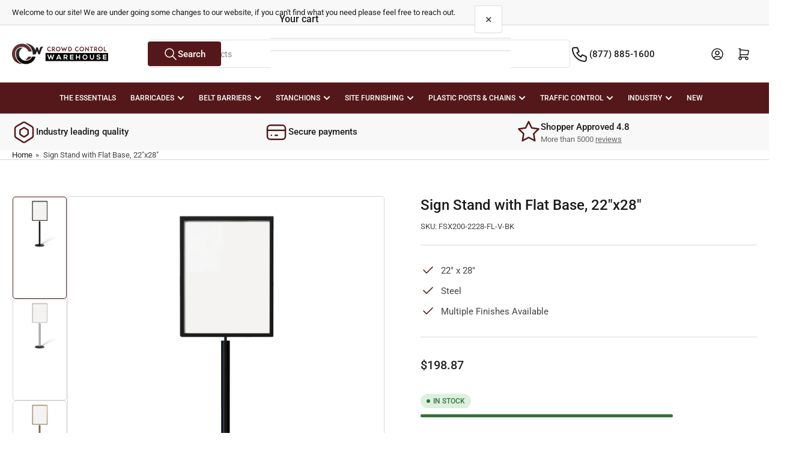

--- FILE ---
content_type: text/html; charset=utf-8
request_url: https://www.crowdcontrolwarehouse.com/products/22x28-sign-stand-with-flat-base
body_size: 45585
content:
<!doctype html>
<html
  lang="en"
  
>
  <head>
    <meta charset="utf-8">
    <meta name="viewport" content="width=device-width, initial-scale=1">

    <title>
      Sign Stand with Flat Base, 22&quot;x28&quot;
 &ndash; Crowd Control Warehouse</title>

    
    <link rel="preconnect" href="//cdn.shopify.com" crossorigin>
    

    
      
      <link rel="preconnect" href="//fonts.shopifycdn.com" crossorigin>
      
    

    
    
      <link
        rel="preload"
        as="font"
        href="//www.crowdcontrolwarehouse.com/cdn/fonts/roboto/roboto_n4.2019d890f07b1852f56ce63ba45b2db45d852cba.woff2"
        type="font/woff2"
        crossorigin
      >
    
    
      <link
        rel="preload"
        as="font"
        href="//www.crowdcontrolwarehouse.com/cdn/fonts/roboto/roboto_n5.250d51708d76acbac296b0e21ede8f81de4e37aa.woff2"
        type="font/woff2"
        crossorigin
      >
    
    
    



<style data-shopify>
   @font-face {
  font-family: Roboto;
  font-weight: 400;
  font-style: normal;
  font-display: swap;
  src: url("//www.crowdcontrolwarehouse.com/cdn/fonts/roboto/roboto_n4.2019d890f07b1852f56ce63ba45b2db45d852cba.woff2") format("woff2"),
       url("//www.crowdcontrolwarehouse.com/cdn/fonts/roboto/roboto_n4.238690e0007583582327135619c5f7971652fa9d.woff") format("woff");
}

   @font-face {
  font-family: Roboto;
  font-weight: 700;
  font-style: normal;
  font-display: swap;
  src: url("//www.crowdcontrolwarehouse.com/cdn/fonts/roboto/roboto_n7.f38007a10afbbde8976c4056bfe890710d51dec2.woff2") format("woff2"),
       url("//www.crowdcontrolwarehouse.com/cdn/fonts/roboto/roboto_n7.94bfdd3e80c7be00e128703d245c207769d763f9.woff") format("woff");
}

   @font-face {
  font-family: Roboto;
  font-weight: 400;
  font-style: italic;
  font-display: swap;
  src: url("//www.crowdcontrolwarehouse.com/cdn/fonts/roboto/roboto_i4.57ce898ccda22ee84f49e6b57ae302250655e2d4.woff2") format("woff2"),
       url("//www.crowdcontrolwarehouse.com/cdn/fonts/roboto/roboto_i4.b21f3bd061cbcb83b824ae8c7671a82587b264bf.woff") format("woff");
}

   @font-face {
  font-family: Roboto;
  font-weight: 700;
  font-style: italic;
  font-display: swap;
  src: url("//www.crowdcontrolwarehouse.com/cdn/fonts/roboto/roboto_i7.7ccaf9410746f2c53340607c42c43f90a9005937.woff2") format("woff2"),
       url("//www.crowdcontrolwarehouse.com/cdn/fonts/roboto/roboto_i7.49ec21cdd7148292bffea74c62c0df6e93551516.woff") format("woff");
}

   @font-face {
  font-family: Roboto;
  font-weight: 500;
  font-style: normal;
  font-display: swap;
  src: url("//www.crowdcontrolwarehouse.com/cdn/fonts/roboto/roboto_n5.250d51708d76acbac296b0e21ede8f81de4e37aa.woff2") format("woff2"),
       url("//www.crowdcontrolwarehouse.com/cdn/fonts/roboto/roboto_n5.535e8c56f4cbbdea416167af50ab0ff1360a3949.woff") format("woff");
}

   @font-face {
  font-family: Roboto;
  font-weight: 700;
  font-style: normal;
  font-display: swap;
  src: url("//www.crowdcontrolwarehouse.com/cdn/fonts/roboto/roboto_n7.f38007a10afbbde8976c4056bfe890710d51dec2.woff2") format("woff2"),
       url("//www.crowdcontrolwarehouse.com/cdn/fonts/roboto/roboto_n7.94bfdd3e80c7be00e128703d245c207769d763f9.woff") format("woff");
}

   @font-face {
  font-family: Roboto;
  font-weight: 500;
  font-style: italic;
  font-display: swap;
  src: url("//www.crowdcontrolwarehouse.com/cdn/fonts/roboto/roboto_i5.0ae24363bf5844e2ee3295d84078d36c9bd0faf4.woff2") format("woff2"),
       url("//www.crowdcontrolwarehouse.com/cdn/fonts/roboto/roboto_i5.a9cdb6a43048799fe739d389c60b64059e33cf12.woff") format("woff");
}

   @font-face {
  font-family: Roboto;
  font-weight: 700;
  font-style: italic;
  font-display: swap;
  src: url("//www.crowdcontrolwarehouse.com/cdn/fonts/roboto/roboto_i7.7ccaf9410746f2c53340607c42c43f90a9005937.woff2") format("woff2"),
       url("//www.crowdcontrolwarehouse.com/cdn/fonts/roboto/roboto_i7.49ec21cdd7148292bffea74c62c0df6e93551516.woff") format("woff");
}

@font-face {
  font-family: Roboto;
  font-weight: 500;
  font-style: normal;
  font-display: swap;
  src: url("//www.crowdcontrolwarehouse.com/cdn/fonts/roboto/roboto_n5.250d51708d76acbac296b0e21ede8f81de4e37aa.woff2") format("woff2"),
       url("//www.crowdcontrolwarehouse.com/cdn/fonts/roboto/roboto_n5.535e8c56f4cbbdea416167af50ab0ff1360a3949.woff") format("woff");
}

:root {
   	--page-width: 146rem;
   	--spacing-base-1: 2rem;

   	--grid-desktop-horizontal-spacing: 20px;
   	--grid-desktop-vertical-spacing: 20px;
   	--grid-mobile-horizontal-spacing: 15px;
   	--grid-mobile-vertical-spacing: 15px;

   	--border-radius-base: 5px;
   	--buttons-radius: 2px;
   	--inputs-radius: 5px;
   	--inputs-border-width: 1px;
    --pagination-radius: 50%;

   	--color-base-white: #fff;
   	--color-product-review-star: #ffc700;

   	--color-sale: rgba(226 25 25 / 1.0);
   	--color-sale-background: #f7b7b7;
   	--color-error: rgba(146 44 44 / 1.0);
   	--color-error-background: #f7e5e5;
   	--color-success: rgba(51 114 57 / 1.0);
   	--color-success-background: #ddf0df;
   	--color-warning: rgba(189 107 27 / 1.0);
   	--color-warning-background: #f8e1cb;
   	--color-preorder: rgba(40 125 255 / 1.0);
   	--color-preorder-background: #e5efff;
   	--color-backorder: rgba(51 114 57 / 1.0);
   	--color-backorder-background: #ddf0df;
   	--color-price: 35 35 35 / 1.0;
   	--color-price-discounted: 103 103 103 / 1.0;
   	--color-price-discounted-final: 35 35 35 / 1.0;

   	--font-body-family: Roboto, sans-serif;
   	--font-body-style: normal;
   	--font-body-weight: 400;
   	--font-bolder-weight: 500;

   	--font-heading-family: Roboto, sans-serif;
   	--font-heading-style: normal;
   	--font-heading-weight: 500;

   	--font-body-scale: 1.0;
   	--font-heading-scale: 1.0;
   	--font-heading-spacing: -0.01em;
   	--font-heading-transform: none;
   	--font-product-price-scale: 1.0;
   	--font-product-price-grid-scale: 1.0;

   	--font-buttons-family: Roboto,sans-serif;
   	--font-buttons-transform: none;

   	--font-badges-transform: uppercase;
   }

  
  	

  	:root,
  	.color-background-1 {
  		--color-background: 255 255 255 / 1.0;
  		--color-foreground: 68 68 68 / 1.0;
  		--color-foreground-alt: 28 27 27 / 1.0;
  		--color-border: 215 215 215 / 1.0;
  		--color-box-shadow: 215 215 215 / 0.2;
  		--color-accent-1: 28 27 27 / 1.0;
  		--color-accent-2: 85 24 26 / 1.0;
  		--color-button: 85 24 26 / 1.0;
  		--color-button-text: 255 255 255 / 1.0;
  		--color-secondary-button: 91 49 57 / 1.0;
  		--color-secondary-button-text: 255 255 255 / 1.0;

  	  --color-product-cards-background: 255 255 255 / 1.0;
  	  --color-product-cards-foreground: 103 103 103 / 1.0;
  	  --color-product-cards-foreground-alt: 35 35 35 / 1.0;
  	  --color-product-cards-border: 223 223 223 / 1.0;
  	  --color-product-cards-box-shadow: 223 223 223 / 0.2;
  	  --color-product-cards-price: 35 35 35 / 1.0;
  	  --color-product-cards-price-discount: 103 103 103 / 1.0;
  	  --color-product-cards-price-discount-final: 35 35 35 / 1.0;

  	  --color-inputs-background: 255 255 255 / 1.0;
  	  --color-inputs-foreground: 103 103 103 / 1.0;
  	  --color-inputs-border: 223 223 223 / 1.0;
  	  --color-inputs-box-shadow: 223 223 223 / 0.2;

  	  --color-aux-background: 255 255 255 / 1.0;
  	  --color-aux-foreground: 68 68 68 / 1.0;
  	  --color-aux-border: 223 223 223 / 1.0;
  	  --color-aux-box-shadow: 223 223 223 / 0.2;
  	}

    .color-button-background-1 {
      --color-button: 85 24 26 / 1.0;
      --color-button-text: 255 255 255 / 1.0;
      --color-secondary-button: 91 49 57 / 1.0;
      --color-secondary-button-text: 255 255 255 / 1.0;
    }
  
  	

  	
  	.color-background-2 {
  		--color-background: 248 248 248 / 1.0;
  		--color-foreground: 103 103 103 / 1.0;
  		--color-foreground-alt: 28 27 27 / 1.0;
  		--color-border: 215 215 215 / 1.0;
  		--color-box-shadow: 215 215 215 / 0.2;
  		--color-accent-1: 28 27 27 / 1.0;
  		--color-accent-2: 85 24 26 / 1.0;
  		--color-button: 35 35 35 / 1.0;
  		--color-button-text: 255 255 255 / 1.0;
  		--color-secondary-button: 85 24 26 / 1.0;
  		--color-secondary-button-text: 255 255 255 / 1.0;

  	  --color-product-cards-background: 255 255 255 / 1.0;
  	  --color-product-cards-foreground: 103 103 103 / 1.0;
  	  --color-product-cards-foreground-alt: 28 27 27 / 1.0;
  	  --color-product-cards-border: 215 215 215 / 1.0;
  	  --color-product-cards-box-shadow: 215 215 215 / 0.2;
  	  --color-product-cards-price: 28 27 27 / 1.0;
  	  --color-product-cards-price-discount: 103 103 103 / 1.0;
  	  --color-product-cards-price-discount-final: 28 27 27 / 1.0;

  	  --color-inputs-background: 255 255 255 / 1.0;
  	  --color-inputs-foreground: 103 103 103 / 1.0;
  	  --color-inputs-border: 223 223 223 / 1.0;
  	  --color-inputs-box-shadow: 223 223 223 / 0.2;

  	  --color-aux-background: 255 255 255 / 1.0;
  	  --color-aux-foreground: 28 27 27 / 1.0;
  	  --color-aux-border: 223 223 223 / 1.0;
  	  --color-aux-box-shadow: 223 223 223 / 0.2;
  	}

    .color-button-background-2 {
      --color-button: 35 35 35 / 1.0;
      --color-button-text: 255 255 255 / 1.0;
      --color-secondary-button: 85 24 26 / 1.0;
      --color-secondary-button-text: 255 255 255 / 1.0;
    }
  
  	

  	
  	.color-accent-1 {
  		--color-background: 85 24 26 / 1.0;
  		--color-foreground: 255 255 255 / 1.0;
  		--color-foreground-alt: 255 255 255 / 1.0;
  		--color-border: 255 255 255 / 0.2;
  		--color-box-shadow: 255 255 255 / 0.2;
  		--color-accent-1: 255 255 255 / 1.0;
  		--color-accent-2: 85 24 26 / 1.0;
  		--color-button: 255 255 255 / 1.0;
  		--color-button-text: 28 27 27 / 1.0;
  		--color-secondary-button: 255 255 255 / 1.0;
  		--color-secondary-button-text: 154 112 109 / 1.0;

  	  --color-product-cards-background: 255 255 255 / 1.0;
  	  --color-product-cards-foreground: 103 103 103 / 1.0;
  	  --color-product-cards-foreground-alt: 28 27 27 / 1.0;
  	  --color-product-cards-border: 215 215 215 / 1.0;
  	  --color-product-cards-box-shadow: 215 215 215 / 0.2;
  	  --color-product-cards-price: 28 27 27 / 1.0;
  	  --color-product-cards-price-discount: 103 103 103 / 1.0;
  	  --color-product-cards-price-discount-final: 28 27 27 / 1.0;

  	  --color-inputs-background: 255 255 255 / 1.0;
  	  --color-inputs-foreground: 103 103 103 / 1.0;
  	  --color-inputs-border: 215 215 215 / 1.0;
  	  --color-inputs-box-shadow: 215 215 215 / 0.2;

  	  --color-aux-background: 255 255 255 / 1.0;
  	  --color-aux-foreground: 28 27 27 / 1.0;
  	  --color-aux-border: 215 215 215 / 1.0;
  	  --color-aux-box-shadow: 215 215 215 / 0.2;
  	}

    .color-button-accent-1 {
      --color-button: 255 255 255 / 1.0;
      --color-button-text: 28 27 27 / 1.0;
      --color-secondary-button: 255 255 255 / 1.0;
      --color-secondary-button-text: 154 112 109 / 1.0;
    }
  
  	

  	
  	.color-accent-2 {
  		--color-background: 252 237 238 / 1.0;
  		--color-foreground: 28 27 27 / 1.0;
  		--color-foreground-alt: 28 27 27 / 1.0;
  		--color-border: 255 255 255 / 0.25;
  		--color-box-shadow: 255 255 255 / 0.2;
  		--color-accent-1: 255 255 255 / 1.0;
  		--color-accent-2: 85 24 26 / 1.0;
  		--color-button: 85 24 26 / 1.0;
  		--color-button-text: 255 255 255 / 1.0;
  		--color-secondary-button: 255 255 255 / 1.0;
  		--color-secondary-button-text: 73 19 21 / 1.0;

  	  --color-product-cards-background: 255 255 255 / 1.0;
  	  --color-product-cards-foreground: 103 103 103 / 1.0;
  	  --color-product-cards-foreground-alt: 28 27 27 / 1.0;
  	  --color-product-cards-border: 215 215 215 / 1.0;
  	  --color-product-cards-box-shadow: 215 215 215 / 0.2;
  	  --color-product-cards-price: 28 27 27 / 1.0;
  	  --color-product-cards-price-discount: 103 103 103 / 1.0;
  	  --color-product-cards-price-discount-final: 35 35 35 / 1.0;

  	  --color-inputs-background: 255 255 255 / 1.0;
  	  --color-inputs-foreground: 103 103 103 / 1.0;
  	  --color-inputs-border: 223 223 223 / 1.0;
  	  --color-inputs-box-shadow: 223 223 223 / 0.2;

  	  --color-aux-background: 255 255 255 / 1.0;
  	  --color-aux-foreground: 28 27 27 / 1.0;
  	  --color-aux-border: 215 215 215 / 1.0;
  	  --color-aux-box-shadow: 215 215 215 / 0.2;
  	}

    .color-button-accent-2 {
      --color-button: 85 24 26 / 1.0;
      --color-button-text: 255 255 255 / 1.0;
      --color-secondary-button: 255 255 255 / 1.0;
      --color-secondary-button-text: 73 19 21 / 1.0;
    }
  
  	

  	
  	.color-accent-3 {
  		--color-background: 85 24 26 / 1.0;
  		--color-foreground: 255 255 255 / 1.0;
  		--color-foreground-alt: 255 255 255 / 1.0;
  		--color-border: 255 255 255 / 0.1;
  		--color-box-shadow: 255 255 255 / 0.2;
  		--color-accent-1: 255 255 255 / 1.0;
  		--color-accent-2: 85 24 26 / 1.0;
  		--color-button: 255 255 255 / 1.0;
  		--color-button-text: 85 24 26 / 1.0;
  		--color-secondary-button: 154 112 109 / 1.0;
  		--color-secondary-button-text: 255 255 255 / 1.0;

  	  --color-product-cards-background: 255 255 255 / 1.0;
  	  --color-product-cards-foreground: 103 103 103 / 1.0;
  	  --color-product-cards-foreground-alt: 28 27 27 / 1.0;
  	  --color-product-cards-border: 215 215 215 / 1.0;
  	  --color-product-cards-box-shadow: 215 215 215 / 0.2;
  	  --color-product-cards-price: 28 27 27 / 1.0;
  	  --color-product-cards-price-discount: 103 103 103 / 1.0;
  	  --color-product-cards-price-discount-final: 28 27 27 / 1.0;

  	  --color-inputs-background: 255 255 255 / 1.0;
  	  --color-inputs-foreground: 68 68 68 / 1.0;
  	  --color-inputs-border: 215 215 215 / 1.0;
  	  --color-inputs-box-shadow: 215 215 215 / 0.2;

  	  --color-aux-background: 255 255 255 / 1.0;
  	  --color-aux-foreground: 68 68 68 / 1.0;
  	  --color-aux-border: 215 215 215 / 1.0;
  	  --color-aux-box-shadow: 215 215 215 / 0.2;
  	}

    .color-button-accent-3 {
      --color-button: 255 255 255 / 1.0;
      --color-button-text: 85 24 26 / 1.0;
      --color-secondary-button: 154 112 109 / 1.0;
      --color-secondary-button-text: 255 255 255 / 1.0;
    }
  
  	

  	
  	.color-scheme-2e872966-08fa-4e29-be24-a7fee2e8d02b {
  		--color-background: 103 103 103 / 1.0;
  		--color-foreground: 255 255 255 / 1.0;
  		--color-foreground-alt: 28 27 27 / 1.0;
  		--color-border: 215 215 215 / 1.0;
  		--color-box-shadow: 215 215 215 / 0.2;
  		--color-accent-1: 28 27 27 / 1.0;
  		--color-accent-2: 85 24 26 / 1.0;
  		--color-button: 85 24 26 / 1.0;
  		--color-button-text: 255 255 255 / 1.0;
  		--color-secondary-button: 91 49 57 / 1.0;
  		--color-secondary-button-text: 255 255 255 / 1.0;

  	  --color-product-cards-background: 255 255 255 / 1.0;
  	  --color-product-cards-foreground: 103 103 103 / 1.0;
  	  --color-product-cards-foreground-alt: 35 35 35 / 1.0;
  	  --color-product-cards-border: 223 223 223 / 1.0;
  	  --color-product-cards-box-shadow: 223 223 223 / 0.2;
  	  --color-product-cards-price: 35 35 35 / 1.0;
  	  --color-product-cards-price-discount: 103 103 103 / 1.0;
  	  --color-product-cards-price-discount-final: 35 35 35 / 1.0;

  	  --color-inputs-background: 255 255 255 / 1.0;
  	  --color-inputs-foreground: 103 103 103 / 1.0;
  	  --color-inputs-border: 223 223 223 / 1.0;
  	  --color-inputs-box-shadow: 223 223 223 / 0.2;

  	  --color-aux-background: 255 255 255 / 1.0;
  	  --color-aux-foreground: 68 68 68 / 1.0;
  	  --color-aux-border: 223 223 223 / 1.0;
  	  --color-aux-box-shadow: 223 223 223 / 0.2;
  	}

    .color-button-scheme-2e872966-08fa-4e29-be24-a7fee2e8d02b {
      --color-button: 85 24 26 / 1.0;
      --color-button-text: 255 255 255 / 1.0;
      --color-secondary-button: 91 49 57 / 1.0;
      --color-secondary-button-text: 255 255 255 / 1.0;
    }
  

  body, .color-background-1, .color-background-2, .color-accent-1, .color-accent-2, .color-accent-3, .color-scheme-2e872966-08fa-4e29-be24-a7fee2e8d02b {
  	color: rgba(var(--color-foreground));
  	background-color: rgba(var(--color-background));
  }
</style>


    <style>
      html {
        box-sizing: border-box;
        -ms-overflow-style: scrollbar;
        -webkit-tap-highlight-color: rgba(0, 0, 0, 0);
        height: 100%;
        font-size: calc(var(--font-body-scale) * 62.5%);
        scroll-behavior: smooth;
        line-height: 1.15;
        -webkit-text-size-adjust: 100%;
      }

      * {
        box-sizing: inherit;
      }

      *::before,
      *::after {
        box-sizing: inherit;
      }

      body {
        min-height: 100%;
        font-size: 1.5rem;
        line-height: calc(1 + 0.6 / var(--font-body-scale));
        font-family: var(--font-body-family);
        font-style: var(--font-body-style);
        font-weight: var(--font-body-weight);
        text-transform: none;
        -webkit-font-smoothing: antialiased;
        -moz-osx-font-smoothing: grayscale;
        word-wrap: break-word;
        overflow-wrap: break-word;
        margin: 0;
      }

      .drawer {
        position: fixed;
        top: 0;
        inset-inline-end: 0;
        height: 100dvh;
        width: 85vw;
        max-width: 40rem;
        transform: translateX(calc(100% + 5rem));
      }

      [dir='rtl'] .drawer {
        transform: translateX(calc(-100% - 5rem));
      }

      .dropdown-list-wrap {
        visibility: hidden;
        opacity: 0;
      }

      .breadcrumb {
        display: none;
      }

      @media (min-width: 990px) {
        .breadcrumb {
          display: block;
        }
      }

      slideshow-component {
        display: block;
        height: auto;
        overflow: visible;
      }

      .slideshow {
        position: relative;
        display: block;
        overflow: hidden;
      }

      .slideshow-slide {
        position: relative;
        width: 100%;
        display: block;
        flex: none;
      }
    </style>

    <link href="//www.crowdcontrolwarehouse.com/cdn/shop/t/341/assets/base.css?v=156515630642253403731761766331" rel="stylesheet" type="text/css" media="all" />

    <script src="//www.crowdcontrolwarehouse.com/cdn/shop/t/341/assets/pubsub.js?v=73917151684401660251761766330" defer="defer"></script>
    <script src="//www.crowdcontrolwarehouse.com/cdn/shop/t/341/assets/scripts.js?v=48695994376817985581761766330" defer="defer"></script><script>window.performance && window.performance.mark && window.performance.mark('shopify.content_for_header.start');</script><meta name="google-site-verification" content="pvHrRqXMS4myuCeLz1FsfbfBvy_HPudVtOYUmg7U_Es">
<meta id="shopify-digital-wallet" name="shopify-digital-wallet" content="/23226603/digital_wallets/dialog">
<meta name="shopify-checkout-api-token" content="ff5965fb1b348e2c212064fe72e941b4">
<meta id="in-context-paypal-metadata" data-shop-id="23226603" data-venmo-supported="true" data-environment="production" data-locale="en_US" data-paypal-v4="true" data-currency="USD">
<link rel="alternate" type="application/json+oembed" href="https://www.crowdcontrolwarehouse.com/products/22x28-sign-stand-with-flat-base.oembed">
<script async="async" src="/checkouts/internal/preloads.js?locale=en-US"></script>
<script id="shopify-features" type="application/json">{"accessToken":"ff5965fb1b348e2c212064fe72e941b4","betas":["rich-media-storefront-analytics"],"domain":"www.crowdcontrolwarehouse.com","predictiveSearch":true,"shopId":23226603,"locale":"en"}</script>
<script>var Shopify = Shopify || {};
Shopify.shop = "crowdcontrolwarehouse.myshopify.com";
Shopify.locale = "en";
Shopify.currency = {"active":"USD","rate":"1.0"};
Shopify.country = "US";
Shopify.theme = {"name":"Quote Form Fix 2025-10-29","id":135283671134,"schema_name":"Athens","schema_version":"6.2.0","theme_store_id":null,"role":"main"};
Shopify.theme.handle = "null";
Shopify.theme.style = {"id":null,"handle":null};
Shopify.cdnHost = "www.crowdcontrolwarehouse.com/cdn";
Shopify.routes = Shopify.routes || {};
Shopify.routes.root = "/";</script>
<script type="module">!function(o){(o.Shopify=o.Shopify||{}).modules=!0}(window);</script>
<script>!function(o){function n(){var o=[];function n(){o.push(Array.prototype.slice.apply(arguments))}return n.q=o,n}var t=o.Shopify=o.Shopify||{};t.loadFeatures=n(),t.autoloadFeatures=n()}(window);</script>
<script id="shop-js-analytics" type="application/json">{"pageType":"product"}</script>
<script defer="defer" async type="module" src="//www.crowdcontrolwarehouse.com/cdn/shopifycloud/shop-js/modules/v2/client.init-shop-cart-sync_BT-GjEfc.en.esm.js"></script>
<script defer="defer" async type="module" src="//www.crowdcontrolwarehouse.com/cdn/shopifycloud/shop-js/modules/v2/chunk.common_D58fp_Oc.esm.js"></script>
<script defer="defer" async type="module" src="//www.crowdcontrolwarehouse.com/cdn/shopifycloud/shop-js/modules/v2/chunk.modal_xMitdFEc.esm.js"></script>
<script type="module">
  await import("//www.crowdcontrolwarehouse.com/cdn/shopifycloud/shop-js/modules/v2/client.init-shop-cart-sync_BT-GjEfc.en.esm.js");
await import("//www.crowdcontrolwarehouse.com/cdn/shopifycloud/shop-js/modules/v2/chunk.common_D58fp_Oc.esm.js");
await import("//www.crowdcontrolwarehouse.com/cdn/shopifycloud/shop-js/modules/v2/chunk.modal_xMitdFEc.esm.js");

  window.Shopify.SignInWithShop?.initShopCartSync?.({"fedCMEnabled":true,"windoidEnabled":true});

</script>
<script>(function() {
  var isLoaded = false;
  function asyncLoad() {
    if (isLoaded) return;
    isLoaded = true;
    var urls = ["https:\/\/formbuilder.hulkapps.com\/skeletopapp.js?shop=crowdcontrolwarehouse.myshopify.com","https:\/\/d23dclunsivw3h.cloudfront.net\/redirect-app.js?shop=crowdcontrolwarehouse.myshopify.com","https:\/\/storage.googleapis.com\/bsf-bing-scripts\/bing-uet-tags\/crowdcontrolwarehouse.js?1592918517\u0026shop=crowdcontrolwarehouse.myshopify.com","https:\/\/l.getsitecontrol.com\/d4e0xgkw.js?shop=crowdcontrolwarehouse.myshopify.com","https:\/\/cdn.attn.tv\/crowdcontrolwarehouse\/dtag.js?shop=crowdcontrolwarehouse.myshopify.com","https:\/\/cdn.pushowl.com\/latest\/sdks\/pushowl-shopify.js?subdomain=crowdcontrolwarehouse\u0026environment=production\u0026guid=fe9c84db-6546-47d5-ab44-110c435131ab\u0026shop=crowdcontrolwarehouse.myshopify.com","https:\/\/api-na1.hubapi.com\/scriptloader\/v1\/22740189.js?shop=crowdcontrolwarehouse.myshopify.com"];
    for (var i = 0; i < urls.length; i++) {
      var s = document.createElement('script');
      s.type = 'text/javascript';
      s.async = true;
      s.src = urls[i];
      var x = document.getElementsByTagName('script')[0];
      x.parentNode.insertBefore(s, x);
    }
  };
  if(window.attachEvent) {
    window.attachEvent('onload', asyncLoad);
  } else {
    window.addEventListener('load', asyncLoad, false);
  }
})();</script>
<script id="__st">var __st={"a":23226603,"offset":-18000,"reqid":"ab03325a-5199-421e-a58c-eb7d0f7c63e9-1769150556","pageurl":"www.crowdcontrolwarehouse.com\/products\/22x28-sign-stand-with-flat-base","u":"2537de575f3a","p":"product","rtyp":"product","rid":11737424204};</script>
<script>window.ShopifyPaypalV4VisibilityTracking = true;</script>
<script id="captcha-bootstrap">!function(){'use strict';const t='contact',e='account',n='new_comment',o=[[t,t],['blogs',n],['comments',n],[t,'customer']],c=[[e,'customer_login'],[e,'guest_login'],[e,'recover_customer_password'],[e,'create_customer']],r=t=>t.map((([t,e])=>`form[action*='/${t}']:not([data-nocaptcha='true']) input[name='form_type'][value='${e}']`)).join(','),a=t=>()=>t?[...document.querySelectorAll(t)].map((t=>t.form)):[];function s(){const t=[...o],e=r(t);return a(e)}const i='password',u='form_key',d=['recaptcha-v3-token','g-recaptcha-response','h-captcha-response',i],f=()=>{try{return window.sessionStorage}catch{return}},m='__shopify_v',_=t=>t.elements[u];function p(t,e,n=!1){try{const o=window.sessionStorage,c=JSON.parse(o.getItem(e)),{data:r}=function(t){const{data:e,action:n}=t;return t[m]||n?{data:e,action:n}:{data:t,action:n}}(c);for(const[e,n]of Object.entries(r))t.elements[e]&&(t.elements[e].value=n);n&&o.removeItem(e)}catch(o){console.error('form repopulation failed',{error:o})}}const l='form_type',E='cptcha';function T(t){t.dataset[E]=!0}const w=window,h=w.document,L='Shopify',v='ce_forms',y='captcha';let A=!1;((t,e)=>{const n=(g='f06e6c50-85a8-45c8-87d0-21a2b65856fe',I='https://cdn.shopify.com/shopifycloud/storefront-forms-hcaptcha/ce_storefront_forms_captcha_hcaptcha.v1.5.2.iife.js',D={infoText:'Protected by hCaptcha',privacyText:'Privacy',termsText:'Terms'},(t,e,n)=>{const o=w[L][v],c=o.bindForm;if(c)return c(t,g,e,D).then(n);var r;o.q.push([[t,g,e,D],n]),r=I,A||(h.body.append(Object.assign(h.createElement('script'),{id:'captcha-provider',async:!0,src:r})),A=!0)});var g,I,D;w[L]=w[L]||{},w[L][v]=w[L][v]||{},w[L][v].q=[],w[L][y]=w[L][y]||{},w[L][y].protect=function(t,e){n(t,void 0,e),T(t)},Object.freeze(w[L][y]),function(t,e,n,w,h,L){const[v,y,A,g]=function(t,e,n){const i=e?o:[],u=t?c:[],d=[...i,...u],f=r(d),m=r(i),_=r(d.filter((([t,e])=>n.includes(e))));return[a(f),a(m),a(_),s()]}(w,h,L),I=t=>{const e=t.target;return e instanceof HTMLFormElement?e:e&&e.form},D=t=>v().includes(t);t.addEventListener('submit',(t=>{const e=I(t);if(!e)return;const n=D(e)&&!e.dataset.hcaptchaBound&&!e.dataset.recaptchaBound,o=_(e),c=g().includes(e)&&(!o||!o.value);(n||c)&&t.preventDefault(),c&&!n&&(function(t){try{if(!f())return;!function(t){const e=f();if(!e)return;const n=_(t);if(!n)return;const o=n.value;o&&e.removeItem(o)}(t);const e=Array.from(Array(32),(()=>Math.random().toString(36)[2])).join('');!function(t,e){_(t)||t.append(Object.assign(document.createElement('input'),{type:'hidden',name:u})),t.elements[u].value=e}(t,e),function(t,e){const n=f();if(!n)return;const o=[...t.querySelectorAll(`input[type='${i}']`)].map((({name:t})=>t)),c=[...d,...o],r={};for(const[a,s]of new FormData(t).entries())c.includes(a)||(r[a]=s);n.setItem(e,JSON.stringify({[m]:1,action:t.action,data:r}))}(t,e)}catch(e){console.error('failed to persist form',e)}}(e),e.submit())}));const S=(t,e)=>{t&&!t.dataset[E]&&(n(t,e.some((e=>e===t))),T(t))};for(const o of['focusin','change'])t.addEventListener(o,(t=>{const e=I(t);D(e)&&S(e,y())}));const B=e.get('form_key'),M=e.get(l),P=B&&M;t.addEventListener('DOMContentLoaded',(()=>{const t=y();if(P)for(const e of t)e.elements[l].value===M&&p(e,B);[...new Set([...A(),...v().filter((t=>'true'===t.dataset.shopifyCaptcha))])].forEach((e=>S(e,t)))}))}(h,new URLSearchParams(w.location.search),n,t,e,['guest_login'])})(!0,!0)}();</script>
<script integrity="sha256-4kQ18oKyAcykRKYeNunJcIwy7WH5gtpwJnB7kiuLZ1E=" data-source-attribution="shopify.loadfeatures" defer="defer" src="//www.crowdcontrolwarehouse.com/cdn/shopifycloud/storefront/assets/storefront/load_feature-a0a9edcb.js" crossorigin="anonymous"></script>
<script data-source-attribution="shopify.dynamic_checkout.dynamic.init">var Shopify=Shopify||{};Shopify.PaymentButton=Shopify.PaymentButton||{isStorefrontPortableWallets:!0,init:function(){window.Shopify.PaymentButton.init=function(){};var t=document.createElement("script");t.src="https://www.crowdcontrolwarehouse.com/cdn/shopifycloud/portable-wallets/latest/portable-wallets.en.js",t.type="module",document.head.appendChild(t)}};
</script>
<script data-source-attribution="shopify.dynamic_checkout.buyer_consent">
  function portableWalletsHideBuyerConsent(e){var t=document.getElementById("shopify-buyer-consent"),n=document.getElementById("shopify-subscription-policy-button");t&&n&&(t.classList.add("hidden"),t.setAttribute("aria-hidden","true"),n.removeEventListener("click",e))}function portableWalletsShowBuyerConsent(e){var t=document.getElementById("shopify-buyer-consent"),n=document.getElementById("shopify-subscription-policy-button");t&&n&&(t.classList.remove("hidden"),t.removeAttribute("aria-hidden"),n.addEventListener("click",e))}window.Shopify?.PaymentButton&&(window.Shopify.PaymentButton.hideBuyerConsent=portableWalletsHideBuyerConsent,window.Shopify.PaymentButton.showBuyerConsent=portableWalletsShowBuyerConsent);
</script>
<script>
  function portableWalletsCleanup(e){e&&e.src&&console.error("Failed to load portable wallets script "+e.src);var t=document.querySelectorAll("shopify-accelerated-checkout .shopify-payment-button__skeleton, shopify-accelerated-checkout-cart .wallet-cart-button__skeleton"),e=document.getElementById("shopify-buyer-consent");for(let e=0;e<t.length;e++)t[e].remove();e&&e.remove()}function portableWalletsNotLoadedAsModule(e){e instanceof ErrorEvent&&"string"==typeof e.message&&e.message.includes("import.meta")&&"string"==typeof e.filename&&e.filename.includes("portable-wallets")&&(window.removeEventListener("error",portableWalletsNotLoadedAsModule),window.Shopify.PaymentButton.failedToLoad=e,"loading"===document.readyState?document.addEventListener("DOMContentLoaded",window.Shopify.PaymentButton.init):window.Shopify.PaymentButton.init())}window.addEventListener("error",portableWalletsNotLoadedAsModule);
</script>

<script type="module" src="https://www.crowdcontrolwarehouse.com/cdn/shopifycloud/portable-wallets/latest/portable-wallets.en.js" onError="portableWalletsCleanup(this)" crossorigin="anonymous"></script>
<script nomodule>
  document.addEventListener("DOMContentLoaded", portableWalletsCleanup);
</script>

<link id="shopify-accelerated-checkout-styles" rel="stylesheet" media="screen" href="https://www.crowdcontrolwarehouse.com/cdn/shopifycloud/portable-wallets/latest/accelerated-checkout-backwards-compat.css" crossorigin="anonymous">
<style id="shopify-accelerated-checkout-cart">
        #shopify-buyer-consent {
  margin-top: 1em;
  display: inline-block;
  width: 100%;
}

#shopify-buyer-consent.hidden {
  display: none;
}

#shopify-subscription-policy-button {
  background: none;
  border: none;
  padding: 0;
  text-decoration: underline;
  font-size: inherit;
  cursor: pointer;
}

#shopify-subscription-policy-button::before {
  box-shadow: none;
}

      </style>

<script>window.performance && window.performance.mark && window.performance.mark('shopify.content_for_header.end');</script><script>
      if (Shopify.designMode) {
        document.documentElement.classList.add('shopify-design-mode');
      }
    </script>
      <meta name="description" content="▪ Accepts a quarter inch thick sign or material ▪ Includes two 22x28 Clear Acrylic Inserts at no additional charge, allowing you to easily hold pre-printed acrylic signs or your own paper signs in the frame! ▪ Frame Size: 22&quot; x 28&quot; ▪ Weight: 24 lbs. ▪ Height: 62&quot;▪ Size of base: 14&quot;">
    
    <link rel="canonical" href="https://www.crowdcontrolwarehouse.com/products/22x28-sign-stand-with-flat-base">
    


<meta property="og:site_name" content="Crowd Control Warehouse">
<meta property="og:url" content="https://www.crowdcontrolwarehouse.com/products/22x28-sign-stand-with-flat-base">
<meta property="og:title" content="Sign Stand with Flat Base, 22&quot;x28&quot;">
<meta property="og:type" content="product">
<meta property="og:description" content="▪ Accepts a quarter inch thick sign or material ▪ Includes two 22x28 Clear Acrylic Inserts at no additional charge, allowing you to easily hold pre-printed acrylic signs or your own paper signs in the frame! ▪ Frame Size: 22&quot; x 28&quot; ▪ Weight: 24 lbs. ▪ Height: 62&quot;▪ Size of base: 14&quot;"><meta property="og:image" content="http://www.crowdcontrolwarehouse.com/cdn/shop/files/sign-stand-with-flat-base-22x28-4740597.jpg?v=1761251082">
  <meta property="og:image:secure_url" content="https://www.crowdcontrolwarehouse.com/cdn/shop/files/sign-stand-with-flat-base-22x28-4740597.jpg?v=1761251082">
  <meta property="og:image:width" content="2048">
  <meta property="og:image:height" content="2048"><meta
    property="og:price:amount"
    content="198.87"
  >
  <meta property="og:price:currency" content="USD"><meta name="twitter:card" content="summary_large_image">
<meta name="twitter:title" content="Sign Stand with Flat Base, 22&quot;x28&quot;">
<meta name="twitter:description" content="▪ Accepts a quarter inch thick sign or material ▪ Includes two 22x28 Clear Acrylic Inserts at no additional charge, allowing you to easily hold pre-printed acrylic signs or your own paper signs in the frame! ▪ Frame Size: 22&quot; x 28&quot; ▪ Weight: 24 lbs. ▪ Height: 62&quot;▪ Size of base: 14&quot;">

    
      <link
        rel="icon"
        type="image/png"
        href="//www.crowdcontrolwarehouse.com/cdn/shop/files/CCW-new-favicon.png?crop=center&height=32&v=1613747437&width=32"
      >
    


  <!-- BEGIN app block: shopify://apps/microsoft-clarity/blocks/brandAgents_js/31c3d126-8116-4b4a-8ba1-baeda7c4aeea -->





<!-- END app block --><!-- BEGIN app block: shopify://apps/microsoft-clarity/blocks/clarity_js/31c3d126-8116-4b4a-8ba1-baeda7c4aeea -->
<script type="text/javascript">
  (function (c, l, a, r, i, t, y) {
    c[a] = c[a] || function () { (c[a].q = c[a].q || []).push(arguments); };
    t = l.createElement(r); t.async = 1; t.src = "https://www.clarity.ms/tag/" + i + "?ref=shopify";
    y = l.getElementsByTagName(r)[0]; y.parentNode.insertBefore(t, y);

    c.Shopify.loadFeatures([{ name: "consent-tracking-api", version: "0.1" }], error => {
      if (error) {
        console.error("Error loading Shopify features:", error);
        return;
      }

      c[a]('consentv2', {
        ad_Storage: c.Shopify.customerPrivacy.marketingAllowed() ? "granted" : "denied",
        analytics_Storage: c.Shopify.customerPrivacy.analyticsProcessingAllowed() ? "granted" : "denied",
      });
    });

    l.addEventListener("visitorConsentCollected", function (e) {
      c[a]('consentv2', {
        ad_Storage: e.detail.marketingAllowed ? "granted" : "denied",
        analytics_Storage: e.detail.analyticsAllowed ? "granted" : "denied",
      });
    });
  })(window, document, "clarity", "script", "cvremon5tl");
</script>



<!-- END app block --><!-- BEGIN app block: shopify://apps/attentive/blocks/attn-tag/8df62c72-8fe4-407e-a5b3-72132be30a0d --><script type="text/javascript" src="https://cdn.attn.tv/crowdcontrolwarehouse/dtag.js?source=app-embed" defer="defer"></script>


<!-- END app block --><!-- BEGIN app block: shopify://apps/minmaxify-order-limits/blocks/app-embed-block/3acfba32-89f3-4377-ae20-cbb9abc48475 --><script type="text/javascript" src="https://limits.minmaxify.com/crowdcontrolwarehouse.myshopify.com?v=138b&r=20251027155634" async></script>

<!-- END app block --><script src="https://cdn.shopify.com/extensions/0199755e-0e31-7942-8a35-24fdceb4a9ca/criteo-event-tracking-34/assets/index.js" type="text/javascript" defer="defer"></script>
<script src="https://cdn.shopify.com/extensions/019bc5da-5ba6-7e9a-9888-a6222a70d7c3/js-client-214/assets/pushowl-shopify.js" type="text/javascript" defer="defer"></script>
<link href="https://monorail-edge.shopifysvc.com" rel="dns-prefetch">
<script>(function(){if ("sendBeacon" in navigator && "performance" in window) {try {var session_token_from_headers = performance.getEntriesByType('navigation')[0].serverTiming.find(x => x.name == '_s').description;} catch {var session_token_from_headers = undefined;}var session_cookie_matches = document.cookie.match(/_shopify_s=([^;]*)/);var session_token_from_cookie = session_cookie_matches && session_cookie_matches.length === 2 ? session_cookie_matches[1] : "";var session_token = session_token_from_headers || session_token_from_cookie || "";function handle_abandonment_event(e) {var entries = performance.getEntries().filter(function(entry) {return /monorail-edge.shopifysvc.com/.test(entry.name);});if (!window.abandonment_tracked && entries.length === 0) {window.abandonment_tracked = true;var currentMs = Date.now();var navigation_start = performance.timing.navigationStart;var payload = {shop_id: 23226603,url: window.location.href,navigation_start,duration: currentMs - navigation_start,session_token,page_type: "product"};window.navigator.sendBeacon("https://monorail-edge.shopifysvc.com/v1/produce", JSON.stringify({schema_id: "online_store_buyer_site_abandonment/1.1",payload: payload,metadata: {event_created_at_ms: currentMs,event_sent_at_ms: currentMs}}));}}window.addEventListener('pagehide', handle_abandonment_event);}}());</script>
<script id="web-pixels-manager-setup">(function e(e,d,r,n,o){if(void 0===o&&(o={}),!Boolean(null===(a=null===(i=window.Shopify)||void 0===i?void 0:i.analytics)||void 0===a?void 0:a.replayQueue)){var i,a;window.Shopify=window.Shopify||{};var t=window.Shopify;t.analytics=t.analytics||{};var s=t.analytics;s.replayQueue=[],s.publish=function(e,d,r){return s.replayQueue.push([e,d,r]),!0};try{self.performance.mark("wpm:start")}catch(e){}var l=function(){var e={modern:/Edge?\/(1{2}[4-9]|1[2-9]\d|[2-9]\d{2}|\d{4,})\.\d+(\.\d+|)|Firefox\/(1{2}[4-9]|1[2-9]\d|[2-9]\d{2}|\d{4,})\.\d+(\.\d+|)|Chrom(ium|e)\/(9{2}|\d{3,})\.\d+(\.\d+|)|(Maci|X1{2}).+ Version\/(15\.\d+|(1[6-9]|[2-9]\d|\d{3,})\.\d+)([,.]\d+|)( \(\w+\)|)( Mobile\/\w+|) Safari\/|Chrome.+OPR\/(9{2}|\d{3,})\.\d+\.\d+|(CPU[ +]OS|iPhone[ +]OS|CPU[ +]iPhone|CPU IPhone OS|CPU iPad OS)[ +]+(15[._]\d+|(1[6-9]|[2-9]\d|\d{3,})[._]\d+)([._]\d+|)|Android:?[ /-](13[3-9]|1[4-9]\d|[2-9]\d{2}|\d{4,})(\.\d+|)(\.\d+|)|Android.+Firefox\/(13[5-9]|1[4-9]\d|[2-9]\d{2}|\d{4,})\.\d+(\.\d+|)|Android.+Chrom(ium|e)\/(13[3-9]|1[4-9]\d|[2-9]\d{2}|\d{4,})\.\d+(\.\d+|)|SamsungBrowser\/([2-9]\d|\d{3,})\.\d+/,legacy:/Edge?\/(1[6-9]|[2-9]\d|\d{3,})\.\d+(\.\d+|)|Firefox\/(5[4-9]|[6-9]\d|\d{3,})\.\d+(\.\d+|)|Chrom(ium|e)\/(5[1-9]|[6-9]\d|\d{3,})\.\d+(\.\d+|)([\d.]+$|.*Safari\/(?![\d.]+ Edge\/[\d.]+$))|(Maci|X1{2}).+ Version\/(10\.\d+|(1[1-9]|[2-9]\d|\d{3,})\.\d+)([,.]\d+|)( \(\w+\)|)( Mobile\/\w+|) Safari\/|Chrome.+OPR\/(3[89]|[4-9]\d|\d{3,})\.\d+\.\d+|(CPU[ +]OS|iPhone[ +]OS|CPU[ +]iPhone|CPU IPhone OS|CPU iPad OS)[ +]+(10[._]\d+|(1[1-9]|[2-9]\d|\d{3,})[._]\d+)([._]\d+|)|Android:?[ /-](13[3-9]|1[4-9]\d|[2-9]\d{2}|\d{4,})(\.\d+|)(\.\d+|)|Mobile Safari.+OPR\/([89]\d|\d{3,})\.\d+\.\d+|Android.+Firefox\/(13[5-9]|1[4-9]\d|[2-9]\d{2}|\d{4,})\.\d+(\.\d+|)|Android.+Chrom(ium|e)\/(13[3-9]|1[4-9]\d|[2-9]\d{2}|\d{4,})\.\d+(\.\d+|)|Android.+(UC? ?Browser|UCWEB|U3)[ /]?(15\.([5-9]|\d{2,})|(1[6-9]|[2-9]\d|\d{3,})\.\d+)\.\d+|SamsungBrowser\/(5\.\d+|([6-9]|\d{2,})\.\d+)|Android.+MQ{2}Browser\/(14(\.(9|\d{2,})|)|(1[5-9]|[2-9]\d|\d{3,})(\.\d+|))(\.\d+|)|K[Aa][Ii]OS\/(3\.\d+|([4-9]|\d{2,})\.\d+)(\.\d+|)/},d=e.modern,r=e.legacy,n=navigator.userAgent;return n.match(d)?"modern":n.match(r)?"legacy":"unknown"}(),u="modern"===l?"modern":"legacy",c=(null!=n?n:{modern:"",legacy:""})[u],f=function(e){return[e.baseUrl,"/wpm","/b",e.hashVersion,"modern"===e.buildTarget?"m":"l",".js"].join("")}({baseUrl:d,hashVersion:r,buildTarget:u}),m=function(e){var d=e.version,r=e.bundleTarget,n=e.surface,o=e.pageUrl,i=e.monorailEndpoint;return{emit:function(e){var a=e.status,t=e.errorMsg,s=(new Date).getTime(),l=JSON.stringify({metadata:{event_sent_at_ms:s},events:[{schema_id:"web_pixels_manager_load/3.1",payload:{version:d,bundle_target:r,page_url:o,status:a,surface:n,error_msg:t},metadata:{event_created_at_ms:s}}]});if(!i)return console&&console.warn&&console.warn("[Web Pixels Manager] No Monorail endpoint provided, skipping logging."),!1;try{return self.navigator.sendBeacon.bind(self.navigator)(i,l)}catch(e){}var u=new XMLHttpRequest;try{return u.open("POST",i,!0),u.setRequestHeader("Content-Type","text/plain"),u.send(l),!0}catch(e){return console&&console.warn&&console.warn("[Web Pixels Manager] Got an unhandled error while logging to Monorail."),!1}}}}({version:r,bundleTarget:l,surface:e.surface,pageUrl:self.location.href,monorailEndpoint:e.monorailEndpoint});try{o.browserTarget=l,function(e){var d=e.src,r=e.async,n=void 0===r||r,o=e.onload,i=e.onerror,a=e.sri,t=e.scriptDataAttributes,s=void 0===t?{}:t,l=document.createElement("script"),u=document.querySelector("head"),c=document.querySelector("body");if(l.async=n,l.src=d,a&&(l.integrity=a,l.crossOrigin="anonymous"),s)for(var f in s)if(Object.prototype.hasOwnProperty.call(s,f))try{l.dataset[f]=s[f]}catch(e){}if(o&&l.addEventListener("load",o),i&&l.addEventListener("error",i),u)u.appendChild(l);else{if(!c)throw new Error("Did not find a head or body element to append the script");c.appendChild(l)}}({src:f,async:!0,onload:function(){if(!function(){var e,d;return Boolean(null===(d=null===(e=window.Shopify)||void 0===e?void 0:e.analytics)||void 0===d?void 0:d.initialized)}()){var d=window.webPixelsManager.init(e)||void 0;if(d){var r=window.Shopify.analytics;r.replayQueue.forEach((function(e){var r=e[0],n=e[1],o=e[2];d.publishCustomEvent(r,n,o)})),r.replayQueue=[],r.publish=d.publishCustomEvent,r.visitor=d.visitor,r.initialized=!0}}},onerror:function(){return m.emit({status:"failed",errorMsg:"".concat(f," has failed to load")})},sri:function(e){var d=/^sha384-[A-Za-z0-9+/=]+$/;return"string"==typeof e&&d.test(e)}(c)?c:"",scriptDataAttributes:o}),m.emit({status:"loading"})}catch(e){m.emit({status:"failed",errorMsg:(null==e?void 0:e.message)||"Unknown error"})}}})({shopId: 23226603,storefrontBaseUrl: "https://www.crowdcontrolwarehouse.com",extensionsBaseUrl: "https://extensions.shopifycdn.com/cdn/shopifycloud/web-pixels-manager",monorailEndpoint: "https://monorail-edge.shopifysvc.com/unstable/produce_batch",surface: "storefront-renderer",enabledBetaFlags: ["2dca8a86"],webPixelsConfigList: [{"id":"1192362078","configuration":"{\"accountID\":\"681901e9-720f-4568-8455-383b0053c5f4\"}","eventPayloadVersion":"v1","runtimeContext":"STRICT","scriptVersion":"ed3062273042a62eadac52e696eeaaa8","type":"APP","apiClientId":159457,"privacyPurposes":["ANALYTICS","MARKETING","SALE_OF_DATA"],"dataSharingAdjustments":{"protectedCustomerApprovalScopes":["read_customer_address","read_customer_email","read_customer_name","read_customer_personal_data","read_customer_phone"]}},{"id":"945455198","configuration":"{\"projectId\":\"cvremon5tl\"}","eventPayloadVersion":"v1","runtimeContext":"STRICT","scriptVersion":"cf1781658ed156031118fc4bbc2ed159","type":"APP","apiClientId":240074326017,"privacyPurposes":[],"capabilities":["advanced_dom_events"],"dataSharingAdjustments":{"protectedCustomerApprovalScopes":["read_customer_personal_data"]}},{"id":"841515102","configuration":"{\"accountID\":\"crowdcontrolwarehouse\"}","eventPayloadVersion":"v1","runtimeContext":"STRICT","scriptVersion":"e049d423f49471962495acbe58da1904","type":"APP","apiClientId":32196493313,"privacyPurposes":["ANALYTICS","MARKETING","SALE_OF_DATA"],"dataSharingAdjustments":{"protectedCustomerApprovalScopes":["read_customer_address","read_customer_email","read_customer_name","read_customer_personal_data","read_customer_phone"]}},{"id":"821526622","configuration":"{\"subdomain\": \"crowdcontrolwarehouse\"}","eventPayloadVersion":"v1","runtimeContext":"STRICT","scriptVersion":"69e1bed23f1568abe06fb9d113379033","type":"APP","apiClientId":1615517,"privacyPurposes":["ANALYTICS","MARKETING","SALE_OF_DATA"],"dataSharingAdjustments":{"protectedCustomerApprovalScopes":["read_customer_address","read_customer_email","read_customer_name","read_customer_personal_data","read_customer_phone"]}},{"id":"665190494","configuration":"{\"config\":\"{\\\"google_tag_ids\\\":[\\\"G-T9Y48LFJYL\\\",\\\"AW-1067616709\\\",\\\"GT-WF6ZXF4R\\\"],\\\"target_country\\\":\\\"US\\\",\\\"gtag_events\\\":[{\\\"type\\\":\\\"begin_checkout\\\",\\\"action_label\\\":\\\"G-T9Y48LFJYL\\\"},{\\\"type\\\":\\\"search\\\",\\\"action_label\\\":\\\"G-T9Y48LFJYL\\\"},{\\\"type\\\":\\\"view_item\\\",\\\"action_label\\\":[\\\"G-T9Y48LFJYL\\\",\\\"MC-B8VWNM6F8Y\\\"]},{\\\"type\\\":\\\"purchase\\\",\\\"action_label\\\":[\\\"G-T9Y48LFJYL\\\",\\\"AW-1067616709\\\/5kHDCLPNx7waEMWTiv0D\\\",\\\"MC-B8VWNM6F8Y\\\"]},{\\\"type\\\":\\\"page_view\\\",\\\"action_label\\\":[\\\"G-T9Y48LFJYL\\\",\\\"MC-B8VWNM6F8Y\\\"]},{\\\"type\\\":\\\"add_payment_info\\\",\\\"action_label\\\":\\\"G-T9Y48LFJYL\\\"},{\\\"type\\\":\\\"add_to_cart\\\",\\\"action_label\\\":\\\"G-T9Y48LFJYL\\\"}],\\\"enable_monitoring_mode\\\":false}\"}","eventPayloadVersion":"v1","runtimeContext":"OPEN","scriptVersion":"b2a88bafab3e21179ed38636efcd8a93","type":"APP","apiClientId":1780363,"privacyPurposes":[],"dataSharingAdjustments":{"protectedCustomerApprovalScopes":["read_customer_address","read_customer_email","read_customer_name","read_customer_personal_data","read_customer_phone"]}},{"id":"127533150","configuration":"{\"pixel_id\":\"228573176277018\",\"pixel_type\":\"facebook_pixel\",\"metaapp_system_user_token\":\"-\"}","eventPayloadVersion":"v1","runtimeContext":"OPEN","scriptVersion":"ca16bc87fe92b6042fbaa3acc2fbdaa6","type":"APP","apiClientId":2329312,"privacyPurposes":["ANALYTICS","MARKETING","SALE_OF_DATA"],"dataSharingAdjustments":{"protectedCustomerApprovalScopes":["read_customer_address","read_customer_email","read_customer_name","read_customer_personal_data","read_customer_phone"]}},{"id":"33095774","configuration":"{\"partnerId\": \"107954\", \"environment\": \"prod\", \"countryCode\": \"US\", \"logLevel\": \"debug\"}","eventPayloadVersion":"v1","runtimeContext":"STRICT","scriptVersion":"3add57fd2056b63da5cf857b4ed8b1f3","type":"APP","apiClientId":5829751,"privacyPurposes":["ANALYTICS","MARKETING","SALE_OF_DATA"],"dataSharingAdjustments":{"protectedCustomerApprovalScopes":[]}},{"id":"24346718","eventPayloadVersion":"1","runtimeContext":"LAX","scriptVersion":"18","type":"CUSTOM","privacyPurposes":["SALE_OF_DATA"],"name":"Google Tag Manager"},{"id":"27951198","eventPayloadVersion":"1","runtimeContext":"LAX","scriptVersion":"1","type":"CUSTOM","privacyPurposes":["ANALYTICS","MARKETING","SALE_OF_DATA"],"name":"Shopper Approved TYP Code"},{"id":"134676574","eventPayloadVersion":"1","runtimeContext":"LAX","scriptVersion":"1","type":"CUSTOM","privacyPurposes":["SALE_OF_DATA"],"name":"Microsoft Bing"},{"id":"shopify-app-pixel","configuration":"{}","eventPayloadVersion":"v1","runtimeContext":"STRICT","scriptVersion":"0450","apiClientId":"shopify-pixel","type":"APP","privacyPurposes":["ANALYTICS","MARKETING"]},{"id":"shopify-custom-pixel","eventPayloadVersion":"v1","runtimeContext":"LAX","scriptVersion":"0450","apiClientId":"shopify-pixel","type":"CUSTOM","privacyPurposes":["ANALYTICS","MARKETING"]}],isMerchantRequest: false,initData: {"shop":{"name":"Crowd Control Warehouse","paymentSettings":{"currencyCode":"USD"},"myshopifyDomain":"crowdcontrolwarehouse.myshopify.com","countryCode":"US","storefrontUrl":"https:\/\/www.crowdcontrolwarehouse.com"},"customer":null,"cart":null,"checkout":null,"productVariants":[{"price":{"amount":198.87,"currencyCode":"USD"},"product":{"title":"Sign Stand with Flat Base, 22\"x28\"","vendor":"Crowd Control Warehouse","id":"11737424204","untranslatedTitle":"Sign Stand with Flat Base, 22\"x28\"","url":"\/products\/22x28-sign-stand-with-flat-base","type":"Sign Holders-Floor Signs"},"id":"47139967244","image":{"src":"\/\/www.crowdcontrolwarehouse.com\/cdn\/shop\/files\/sign-stand-with-flat-base-22x28-7620258.jpg?v=1761251084"},"sku":"FSX200-2228-FL-V-BK","title":"BLACK \/ VERTICAL","untranslatedTitle":"BLACK \/ VERTICAL"},{"price":{"amount":198.87,"currencyCode":"USD"},"product":{"title":"Sign Stand with Flat Base, 22\"x28\"","vendor":"Crowd Control Warehouse","id":"11737424204","untranslatedTitle":"Sign Stand with Flat Base, 22\"x28\"","url":"\/products\/22x28-sign-stand-with-flat-base","type":"Sign Holders-Floor Signs"},"id":"47139967308","image":{"src":"\/\/www.crowdcontrolwarehouse.com\/cdn\/shop\/files\/sign-stand-with-flat-base-22x28-2531198.jpg?v=1761251083"},"sku":"FSX200-2228-FL-H-BK","title":"BLACK \/ HORIZONTAL","untranslatedTitle":"BLACK \/ HORIZONTAL"},{"price":{"amount":204.81,"currencyCode":"USD"},"product":{"title":"Sign Stand with Flat Base, 22\"x28\"","vendor":"Crowd Control Warehouse","id":"11737424204","untranslatedTitle":"Sign Stand with Flat Base, 22\"x28\"","url":"\/products\/22x28-sign-stand-with-flat-base","type":"Sign Holders-Floor Signs"},"id":"47139967372","image":{"src":"\/\/www.crowdcontrolwarehouse.com\/cdn\/shop\/files\/sign-stand-with-flat-base-22x28-4740597.jpg?v=1761251082"},"sku":"FS200-2228-FL-V-PS","title":"POLISHED STAINLESS STEEL \/ VERTICAL","untranslatedTitle":"POLISHED STAINLESS STEEL \/ VERTICAL"},{"price":{"amount":204.81,"currencyCode":"USD"},"product":{"title":"Sign Stand with Flat Base, 22\"x28\"","vendor":"Crowd Control Warehouse","id":"11737424204","untranslatedTitle":"Sign Stand with Flat Base, 22\"x28\"","url":"\/products\/22x28-sign-stand-with-flat-base","type":"Sign Holders-Floor Signs"},"id":"47139967436","image":{"src":"\/\/www.crowdcontrolwarehouse.com\/cdn\/shop\/files\/sign-stand-with-flat-base-22x28-5217996.jpg?v=1761251082"},"sku":"FSX200-2228-H-PS","title":"POLISHED STAINLESS STEEL \/ HORIZONTAL","untranslatedTitle":"POLISHED STAINLESS STEEL \/ HORIZONTAL"},{"price":{"amount":216.68,"currencyCode":"USD"},"product":{"title":"Sign Stand with Flat Base, 22\"x28\"","vendor":"Crowd Control Warehouse","id":"11737424204","untranslatedTitle":"Sign Stand with Flat Base, 22\"x28\"","url":"\/products\/22x28-sign-stand-with-flat-base","type":"Sign Holders-Floor Signs"},"id":"47139967628","image":{"src":"\/\/www.crowdcontrolwarehouse.com\/cdn\/shop\/files\/sign-stand-with-flat-base-22x28-9028504.jpg?v=1761251082"},"sku":"FS200-2228-FL-V-SS","title":"SATIN STAINLESS STEEL \/ VERTICAL","untranslatedTitle":"SATIN STAINLESS STEEL \/ VERTICAL"},{"price":{"amount":216.68,"currencyCode":"USD"},"product":{"title":"Sign Stand with Flat Base, 22\"x28\"","vendor":"Crowd Control Warehouse","id":"11737424204","untranslatedTitle":"Sign Stand with Flat Base, 22\"x28\"","url":"\/products\/22x28-sign-stand-with-flat-base","type":"Sign Holders-Floor Signs"},"id":"47139967692","image":{"src":"\/\/www.crowdcontrolwarehouse.com\/cdn\/shop\/files\/sign-stand-with-flat-base-22x28-4647738.jpg?v=1761251083"},"sku":"FSX200-2228-H-SS","title":"SATIN STAINLESS STEEL \/ HORIZONTAL","untranslatedTitle":"SATIN STAINLESS STEEL \/ HORIZONTAL"},{"price":{"amount":204.81,"currencyCode":"USD"},"product":{"title":"Sign Stand with Flat Base, 22\"x28\"","vendor":"Crowd Control Warehouse","id":"11737424204","untranslatedTitle":"Sign Stand with Flat Base, 22\"x28\"","url":"\/products\/22x28-sign-stand-with-flat-base","type":"Sign Holders-Floor Signs"},"id":"47139967756","image":{"src":"\/\/www.crowdcontrolwarehouse.com\/cdn\/shop\/files\/sign-stand-with-flat-base-22x28-2767935.jpg?v=1761251083"},"sku":"FSX200-2228-V-PB","title":"POLISHED BRASS \/ VERTICAL","untranslatedTitle":"POLISHED BRASS \/ VERTICAL"},{"price":{"amount":204.81,"currencyCode":"USD"},"product":{"title":"Sign Stand with Flat Base, 22\"x28\"","vendor":"Crowd Control Warehouse","id":"11737424204","untranslatedTitle":"Sign Stand with Flat Base, 22\"x28\"","url":"\/products\/22x28-sign-stand-with-flat-base","type":"Sign Holders-Floor Signs"},"id":"47139967820","image":{"src":"\/\/www.crowdcontrolwarehouse.com\/cdn\/shop\/files\/sign-stand-with-flat-base-22x28-1658420.jpg?v=1761251083"},"sku":"FSX200-2228-H-PB","title":"POLISHED BRASS \/ HORIZONTAL","untranslatedTitle":"POLISHED BRASS \/ HORIZONTAL"},{"price":{"amount":216.68,"currencyCode":"USD"},"product":{"title":"Sign Stand with Flat Base, 22\"x28\"","vendor":"Crowd Control Warehouse","id":"11737424204","untranslatedTitle":"Sign Stand with Flat Base, 22\"x28\"","url":"\/products\/22x28-sign-stand-with-flat-base","type":"Sign Holders-Floor Signs"},"id":"47139967884","image":{"src":"\/\/www.crowdcontrolwarehouse.com\/cdn\/shop\/files\/sign-stand-with-flat-base-22x28-5510803.jpg?v=1761251082"},"sku":"FS200-2228-FL-V-SB","title":"SATIN BRASS \/ VERTICAL","untranslatedTitle":"SATIN BRASS \/ VERTICAL"},{"price":{"amount":216.68,"currencyCode":"USD"},"product":{"title":"Sign Stand with Flat Base, 22\"x28\"","vendor":"Crowd Control Warehouse","id":"11737424204","untranslatedTitle":"Sign Stand with Flat Base, 22\"x28\"","url":"\/products\/22x28-sign-stand-with-flat-base","type":"Sign Holders-Floor Signs"},"id":"47139967948","image":{"src":"\/\/www.crowdcontrolwarehouse.com\/cdn\/shop\/files\/sign-stand-with-flat-base-22x28-4551561.jpg?v=1761251084"},"sku":"FSX200-2228-H-SB","title":"SATIN BRASS \/ HORIZONTAL","untranslatedTitle":"SATIN BRASS \/ HORIZONTAL"}],"purchasingCompany":null},},"https://www.crowdcontrolwarehouse.com/cdn","fcfee988w5aeb613cpc8e4bc33m6693e112",{"modern":"","legacy":""},{"shopId":"23226603","storefrontBaseUrl":"https:\/\/www.crowdcontrolwarehouse.com","extensionBaseUrl":"https:\/\/extensions.shopifycdn.com\/cdn\/shopifycloud\/web-pixels-manager","surface":"storefront-renderer","enabledBetaFlags":"[\"2dca8a86\"]","isMerchantRequest":"false","hashVersion":"fcfee988w5aeb613cpc8e4bc33m6693e112","publish":"custom","events":"[[\"page_viewed\",{}],[\"product_viewed\",{\"productVariant\":{\"price\":{\"amount\":198.87,\"currencyCode\":\"USD\"},\"product\":{\"title\":\"Sign Stand with Flat Base, 22\\\"x28\\\"\",\"vendor\":\"Crowd Control Warehouse\",\"id\":\"11737424204\",\"untranslatedTitle\":\"Sign Stand with Flat Base, 22\\\"x28\\\"\",\"url\":\"\/products\/22x28-sign-stand-with-flat-base\",\"type\":\"Sign Holders-Floor Signs\"},\"id\":\"47139967244\",\"image\":{\"src\":\"\/\/www.crowdcontrolwarehouse.com\/cdn\/shop\/files\/sign-stand-with-flat-base-22x28-7620258.jpg?v=1761251084\"},\"sku\":\"FSX200-2228-FL-V-BK\",\"title\":\"BLACK \/ VERTICAL\",\"untranslatedTitle\":\"BLACK \/ VERTICAL\"}}]]"});</script><script>
  window.ShopifyAnalytics = window.ShopifyAnalytics || {};
  window.ShopifyAnalytics.meta = window.ShopifyAnalytics.meta || {};
  window.ShopifyAnalytics.meta.currency = 'USD';
  var meta = {"product":{"id":11737424204,"gid":"gid:\/\/shopify\/Product\/11737424204","vendor":"Crowd Control Warehouse","type":"Sign Holders-Floor Signs","handle":"22x28-sign-stand-with-flat-base","variants":[{"id":47139967244,"price":19887,"name":"Sign Stand with Flat Base, 22\"x28\" - BLACK \/ VERTICAL","public_title":"BLACK \/ VERTICAL","sku":"FSX200-2228-FL-V-BK"},{"id":47139967308,"price":19887,"name":"Sign Stand with Flat Base, 22\"x28\" - BLACK \/ HORIZONTAL","public_title":"BLACK \/ HORIZONTAL","sku":"FSX200-2228-FL-H-BK"},{"id":47139967372,"price":20481,"name":"Sign Stand with Flat Base, 22\"x28\" - POLISHED STAINLESS STEEL \/ VERTICAL","public_title":"POLISHED STAINLESS STEEL \/ VERTICAL","sku":"FS200-2228-FL-V-PS"},{"id":47139967436,"price":20481,"name":"Sign Stand with Flat Base, 22\"x28\" - POLISHED STAINLESS STEEL \/ HORIZONTAL","public_title":"POLISHED STAINLESS STEEL \/ HORIZONTAL","sku":"FSX200-2228-H-PS"},{"id":47139967628,"price":21668,"name":"Sign Stand with Flat Base, 22\"x28\" - SATIN STAINLESS STEEL \/ VERTICAL","public_title":"SATIN STAINLESS STEEL \/ VERTICAL","sku":"FS200-2228-FL-V-SS"},{"id":47139967692,"price":21668,"name":"Sign Stand with Flat Base, 22\"x28\" - SATIN STAINLESS STEEL \/ HORIZONTAL","public_title":"SATIN STAINLESS STEEL \/ HORIZONTAL","sku":"FSX200-2228-H-SS"},{"id":47139967756,"price":20481,"name":"Sign Stand with Flat Base, 22\"x28\" - POLISHED BRASS \/ VERTICAL","public_title":"POLISHED BRASS \/ VERTICAL","sku":"FSX200-2228-V-PB"},{"id":47139967820,"price":20481,"name":"Sign Stand with Flat Base, 22\"x28\" - POLISHED BRASS \/ HORIZONTAL","public_title":"POLISHED BRASS \/ HORIZONTAL","sku":"FSX200-2228-H-PB"},{"id":47139967884,"price":21668,"name":"Sign Stand with Flat Base, 22\"x28\" - SATIN BRASS \/ VERTICAL","public_title":"SATIN BRASS \/ VERTICAL","sku":"FS200-2228-FL-V-SB"},{"id":47139967948,"price":21668,"name":"Sign Stand with Flat Base, 22\"x28\" - SATIN BRASS \/ HORIZONTAL","public_title":"SATIN BRASS \/ HORIZONTAL","sku":"FSX200-2228-H-SB"}],"remote":false},"page":{"pageType":"product","resourceType":"product","resourceId":11737424204,"requestId":"ab03325a-5199-421e-a58c-eb7d0f7c63e9-1769150556"}};
  for (var attr in meta) {
    window.ShopifyAnalytics.meta[attr] = meta[attr];
  }
</script>
<script class="analytics">
  (function () {
    var customDocumentWrite = function(content) {
      var jquery = null;

      if (window.jQuery) {
        jquery = window.jQuery;
      } else if (window.Checkout && window.Checkout.$) {
        jquery = window.Checkout.$;
      }

      if (jquery) {
        jquery('body').append(content);
      }
    };

    var hasLoggedConversion = function(token) {
      if (token) {
        return document.cookie.indexOf('loggedConversion=' + token) !== -1;
      }
      return false;
    }

    var setCookieIfConversion = function(token) {
      if (token) {
        var twoMonthsFromNow = new Date(Date.now());
        twoMonthsFromNow.setMonth(twoMonthsFromNow.getMonth() + 2);

        document.cookie = 'loggedConversion=' + token + '; expires=' + twoMonthsFromNow;
      }
    }

    var trekkie = window.ShopifyAnalytics.lib = window.trekkie = window.trekkie || [];
    if (trekkie.integrations) {
      return;
    }
    trekkie.methods = [
      'identify',
      'page',
      'ready',
      'track',
      'trackForm',
      'trackLink'
    ];
    trekkie.factory = function(method) {
      return function() {
        var args = Array.prototype.slice.call(arguments);
        args.unshift(method);
        trekkie.push(args);
        return trekkie;
      };
    };
    for (var i = 0; i < trekkie.methods.length; i++) {
      var key = trekkie.methods[i];
      trekkie[key] = trekkie.factory(key);
    }
    trekkie.load = function(config) {
      trekkie.config = config || {};
      trekkie.config.initialDocumentCookie = document.cookie;
      var first = document.getElementsByTagName('script')[0];
      var script = document.createElement('script');
      script.type = 'text/javascript';
      script.onerror = function(e) {
        var scriptFallback = document.createElement('script');
        scriptFallback.type = 'text/javascript';
        scriptFallback.onerror = function(error) {
                var Monorail = {
      produce: function produce(monorailDomain, schemaId, payload) {
        var currentMs = new Date().getTime();
        var event = {
          schema_id: schemaId,
          payload: payload,
          metadata: {
            event_created_at_ms: currentMs,
            event_sent_at_ms: currentMs
          }
        };
        return Monorail.sendRequest("https://" + monorailDomain + "/v1/produce", JSON.stringify(event));
      },
      sendRequest: function sendRequest(endpointUrl, payload) {
        // Try the sendBeacon API
        if (window && window.navigator && typeof window.navigator.sendBeacon === 'function' && typeof window.Blob === 'function' && !Monorail.isIos12()) {
          var blobData = new window.Blob([payload], {
            type: 'text/plain'
          });

          if (window.navigator.sendBeacon(endpointUrl, blobData)) {
            return true;
          } // sendBeacon was not successful

        } // XHR beacon

        var xhr = new XMLHttpRequest();

        try {
          xhr.open('POST', endpointUrl);
          xhr.setRequestHeader('Content-Type', 'text/plain');
          xhr.send(payload);
        } catch (e) {
          console.log(e);
        }

        return false;
      },
      isIos12: function isIos12() {
        return window.navigator.userAgent.lastIndexOf('iPhone; CPU iPhone OS 12_') !== -1 || window.navigator.userAgent.lastIndexOf('iPad; CPU OS 12_') !== -1;
      }
    };
    Monorail.produce('monorail-edge.shopifysvc.com',
      'trekkie_storefront_load_errors/1.1',
      {shop_id: 23226603,
      theme_id: 135283671134,
      app_name: "storefront",
      context_url: window.location.href,
      source_url: "//www.crowdcontrolwarehouse.com/cdn/s/trekkie.storefront.8d95595f799fbf7e1d32231b9a28fd43b70c67d3.min.js"});

        };
        scriptFallback.async = true;
        scriptFallback.src = '//www.crowdcontrolwarehouse.com/cdn/s/trekkie.storefront.8d95595f799fbf7e1d32231b9a28fd43b70c67d3.min.js';
        first.parentNode.insertBefore(scriptFallback, first);
      };
      script.async = true;
      script.src = '//www.crowdcontrolwarehouse.com/cdn/s/trekkie.storefront.8d95595f799fbf7e1d32231b9a28fd43b70c67d3.min.js';
      first.parentNode.insertBefore(script, first);
    };
    trekkie.load(
      {"Trekkie":{"appName":"storefront","development":false,"defaultAttributes":{"shopId":23226603,"isMerchantRequest":null,"themeId":135283671134,"themeCityHash":"13284311523908342872","contentLanguage":"en","currency":"USD"},"isServerSideCookieWritingEnabled":true,"monorailRegion":"shop_domain","enabledBetaFlags":["65f19447"]},"Session Attribution":{},"S2S":{"facebookCapiEnabled":true,"source":"trekkie-storefront-renderer","apiClientId":580111}}
    );

    var loaded = false;
    trekkie.ready(function() {
      if (loaded) return;
      loaded = true;

      window.ShopifyAnalytics.lib = window.trekkie;

      var originalDocumentWrite = document.write;
      document.write = customDocumentWrite;
      try { window.ShopifyAnalytics.merchantGoogleAnalytics.call(this); } catch(error) {};
      document.write = originalDocumentWrite;

      window.ShopifyAnalytics.lib.page(null,{"pageType":"product","resourceType":"product","resourceId":11737424204,"requestId":"ab03325a-5199-421e-a58c-eb7d0f7c63e9-1769150556","shopifyEmitted":true});

      var match = window.location.pathname.match(/checkouts\/(.+)\/(thank_you|post_purchase)/)
      var token = match? match[1]: undefined;
      if (!hasLoggedConversion(token)) {
        setCookieIfConversion(token);
        window.ShopifyAnalytics.lib.track("Viewed Product",{"currency":"USD","variantId":47139967244,"productId":11737424204,"productGid":"gid:\/\/shopify\/Product\/11737424204","name":"Sign Stand with Flat Base, 22\"x28\" - BLACK \/ VERTICAL","price":"198.87","sku":"FSX200-2228-FL-V-BK","brand":"Crowd Control Warehouse","variant":"BLACK \/ VERTICAL","category":"Sign Holders-Floor Signs","nonInteraction":true,"remote":false},undefined,undefined,{"shopifyEmitted":true});
      window.ShopifyAnalytics.lib.track("monorail:\/\/trekkie_storefront_viewed_product\/1.1",{"currency":"USD","variantId":47139967244,"productId":11737424204,"productGid":"gid:\/\/shopify\/Product\/11737424204","name":"Sign Stand with Flat Base, 22\"x28\" - BLACK \/ VERTICAL","price":"198.87","sku":"FSX200-2228-FL-V-BK","brand":"Crowd Control Warehouse","variant":"BLACK \/ VERTICAL","category":"Sign Holders-Floor Signs","nonInteraction":true,"remote":false,"referer":"https:\/\/www.crowdcontrolwarehouse.com\/products\/22x28-sign-stand-with-flat-base"});
      }
    });


        var eventsListenerScript = document.createElement('script');
        eventsListenerScript.async = true;
        eventsListenerScript.src = "//www.crowdcontrolwarehouse.com/cdn/shopifycloud/storefront/assets/shop_events_listener-3da45d37.js";
        document.getElementsByTagName('head')[0].appendChild(eventsListenerScript);

})();</script>
  <script>
  if (!window.ga || (window.ga && typeof window.ga !== 'function')) {
    window.ga = function ga() {
      (window.ga.q = window.ga.q || []).push(arguments);
      if (window.Shopify && window.Shopify.analytics && typeof window.Shopify.analytics.publish === 'function') {
        window.Shopify.analytics.publish("ga_stub_called", {}, {sendTo: "google_osp_migration"});
      }
      console.error("Shopify's Google Analytics stub called with:", Array.from(arguments), "\nSee https://help.shopify.com/manual/promoting-marketing/pixels/pixel-migration#google for more information.");
    };
    if (window.Shopify && window.Shopify.analytics && typeof window.Shopify.analytics.publish === 'function') {
      window.Shopify.analytics.publish("ga_stub_initialized", {}, {sendTo: "google_osp_migration"});
    }
  }
</script>
<script
  defer
  src="https://www.crowdcontrolwarehouse.com/cdn/shopifycloud/perf-kit/shopify-perf-kit-3.0.4.min.js"
  data-application="storefront-renderer"
  data-shop-id="23226603"
  data-render-region="gcp-us-central1"
  data-page-type="product"
  data-theme-instance-id="135283671134"
  data-theme-name="Athens"
  data-theme-version="6.2.0"
  data-monorail-region="shop_domain"
  data-resource-timing-sampling-rate="10"
  data-shs="true"
  data-shs-beacon="true"
  data-shs-export-with-fetch="true"
  data-shs-logs-sample-rate="1"
  data-shs-beacon-endpoint="https://www.crowdcontrolwarehouse.com/api/collect"
></script>
</head>

  

  <body class="template-product setting-buttons-solid setting-buttons-size-md settings-remove-ribbons-false setting-color-swatch-shape-square">
    <a class="skip-link visually-hidden visually-hidden-focusable" href="#MainContent">Skip to the content</a>

    <!-- BEGIN sections: header-group -->
<section id="shopify-section-sections--17223897776222__announcement-bar" class="shopify-section shopify-section-group-header-group section-announcement-bar">
<style>
    @media (min-width: 990px) {
      .announcement-bar {
        padding-top: 1.3rem;
        padding-bottom: 1.3rem;
      }

      .announcement-bar .dropdown-toggle {
        padding: 0;
        margin-left: 2rem;
        font-size: inherit;
      }
    }
  </style><div class="announcement-bar-wrapper color-background-2  ">
      <div class="container">
        <div class="announcement-bar text-size-sm ">
          <div class="announcement-bar-left"><a href="/pages/contact-us">Welcome to our site! We are under going some changes to our website, if you can&#39;t find what you need please feel free to reach out.
</a></div>

          
<div class="announcement-bar-right">
                <div class="announcement-bar-social-links-wrap">
                  <ul class="list-inline-menu list-social " role="list">
  
  
  
  
  
  
  
  
  
  
  
  
  
  
</ul>

                </div>
              
</div></div>
      </div>
    </div>
</section><div id="shopify-section-sections--17223897776222__header" class="shopify-section shopify-section-group-header-group section-header">
<link
    rel="stylesheet"
    href="//www.crowdcontrolwarehouse.com/cdn/shop/t/341/assets/component-predictive-search.css?v=39604331138325178811761766330"
    media="print"
    onload="this.media='all'"
  >
  <link
    rel="stylesheet"
    href="//www.crowdcontrolwarehouse.com/cdn/shop/t/341/assets/component-price.css?v=145072015097444717291761766330"
    media="print"
    onload="this.media='all'"
  ><script src="//www.crowdcontrolwarehouse.com/cdn/shop/t/341/assets/sticky-header.js?v=138065645986350664591761766330" defer="defer"></script>


  <script src="//www.crowdcontrolwarehouse.com/cdn/shop/t/341/assets/product-form.js?v=126091133551130777111761766330" defer="defer"></script><script>
  window.shopUrl = 'https://www.crowdcontrolwarehouse.com';
  window.requestShopUrl = 'https://www.crowdcontrolwarehouse.com';

  window.routes = {
    cart_url: '/cart',
    cart_add_url: '/cart/add',
    cart_change_url: '/cart/change',
    cart_update_url: '/cart/update',
    predictive_search_url: '/search/suggest',
    all_products_url: '/collections/all',
    search_url: '/search',
    root_url: '/',
  };

  window.accessibilityStrings = {
    shareSuccess: `Link copied to clipboard`
  };

  window.cartStrings = {
    error: `There was an error while updating your cart. Please try again.`,
    quantityError: `You can only add [quantity] of this item to your cart.`,
    couponSuccess: `Coupon applied successfully`,
    couponError: `An error occurred while applying the coupon. Please try again later`,
    couponAlreadyApplied: `Coupon already applied`,
    couponNotApplicable: `This coupon code cannot be applied to your cart`,
  };

  window.variantStrings = {
    outOfStock: `Out of stock`,inStock: `In stock`,alwaysInStock: `In stock`,
    numberLeft: `Only [quantity] left`,
    numberAvailable: `[quantity] items available`,
    addToCart: `Add to cart`,
    unavailable: `Unavailable`
  };

  window.productsStrings = {
    facetsShowMore: `Show More`,
    facetsShowLess: `Show Less`,
    viewFullDetails: `View full details`,
  };

  window.recentlyViewedStrings = {
    currentLanguage: `en`,
    lessThanMinute: `A moment ago`,
    justNow: `Just now`,
    remove: `Dismiss`,
  };

  window.productGridStrings = {
    hideFilters: `Hide filters`,
    showFilters: `Show filters`,
  }

  window.quickOrderListStrings = {
    min_error: `This item has a minimum of [min]`,
    max_error: `This item has a maximum of [max]`,
    step_error: `You can only add this item in increments of [step]`,
  };

  window.productCompareStrings = {
    maxProductsAlert: `You can only compare up to [max] products.`
  }

  window.themeSettings = {
    showItemsInStock: false,
    redirectToCart: false
  };
</script>

<style>
  .header {
  	--main-navigation-font-size: 12px;
  }
  .header-heading img,
  .header-heading svg {
  	width: 160px;
  }

  @media (min-width: 750px) {
  	.header-heading img,
  	.header-heading svg {
  		max-width: 160px;
  	}
  }

  @media (min-width: 990px) {
  	.head-mast {
  		padding-top: 2.4rem;
  		padding-bottom: 2.4rem;
  	}
  }
</style>

<svg class="visually-hidden">
  <linearGradient id="rating-star-gradient-half">
  	<stop offset="50%" stop-color="var(--jdgm-star-color, var(--color-product-review-star))" />
  	<stop offset="50%" stop-color="color-mix(in srgb, rgba(var(--color-foreground)), transparent 50%)" stop-opacity="0.5" />
  </linearGradient>
</svg>

<sticky-header
  
  
    data-always-on="true"
  
>
  <header
    data-id="sections--17223897776222__header"
    id="header"
    class="header  header-main-nav-uppercase header-search-display-show"
  >
    <div class="head-mast-wrap color-background-1">
      <div class="container">
        <div class="head-mast">
          <div class="head-slot head-slot-start">
            

            

              <span
                class="head-slot-item header-heading h2 "
              ><a href="/"><img
                    src="//www.crowdcontrolwarehouse.com/cdn/shop/files/ccw-logo.png?v=1738945322&width=160"
                    srcset="//www.crowdcontrolwarehouse.com/cdn/shop/files/ccw-logo.png?v=1738945322&width=160 1x, //www.crowdcontrolwarehouse.com/cdn/shop/files/ccw-logo.png?v=1738945322&width=320 2x"
                    alt="Crowd Control Warehouse"
                    width="462"
                    height="100"
                  ></a>
              </span>
            
          </div>

          <div class="head-slot head-slot-mid">
            
              


  <div class="head-slot-item header-search-global">

<predictive-search
    class="header-search-global-component"
    data-loading-text="Loading..."
    data-limit="5"
    data-limit-scope="each"
  ><form
  action="/search"
  method="get"
  role="search"
  class="search header-search-global-form"
>
  <div class="header-search-global-form-wrap"><input
      type="search"
      id="header-global-search-input"
      name="q"
      value=""
      placeholder="Search for products"
      class="header-global-search-input"
      
        role="combobox"
        aria-expanded="false"
        aria-owns="predictive-search-results-list"
        aria-controls="predictive-search-results-list"
        aria-haspopup="listbox"
        aria-autocomplete="list"
        autocorrect="off"
        autocomplete="off"
        autocapitalize="off"
        spellcheck="false"
      
    >
    <label for="header-global-search-input" class="visually-hidden">Search for products</label>
    <input type="hidden" name="options[prefix]" value="last">
    <button
      type="submit"
      class="button icon-left"
      aria-label="Search"
    >
      

      <svg
        xmlns="http://www.w3.org/2000/svg"
        class="icon icon-search"
        width="24"
        height="24"
        viewBox="0 0 24 24"
        stroke-width="1.5"
        stroke="currentColor"
        fill="none"
        stroke-linecap="round"
        stroke-linejoin="round"
      >
        <path stroke="none" d="M0 0h24v24H0z" fill="none"/><path d="M10 10m-7 0a7 7 0 1 0 14 0a7 7 0 1 0 -14 0" /><path d="M21 21l-6 -6" />
      </svg>
    

      <span>
        Search
      </span>
    </button>
  </div><div
      class="predictive-search predictive-search-header color-background-1"
      tabindex="-1"
      data-predictive-search
    >
      <div class="predictive-search-loading-state">
        <span class="spinner-sm"></span>
      </div>
    </div>

    <span class="predictive-search-status visually-hidden" role="status" aria-hidden="true"></span></form></predictive-search>
  </div>


            
<div class="head-slot-item header-brand-info header-brand-info-with-icon"><div class="header-brand-info-icon">
                    

      <svg
        xmlns="http://www.w3.org/2000/svg"
        width="24"
        height="24"
        viewBox="0 0 24 24"
        fill="none"
        stroke="currentColor"
        stroke-width="1.5"
        stroke-linecap="round"
        stroke-linejoin="round"
        class="icon icon-phone"
      >
        <path stroke="none" d="M0 0h24v24H0z" fill="none"/><path d="M5 4h4l2 5l-2.5 1.5a11 11 0 0 0 5 5l1.5 -2.5l5 2v4a2 2 0 0 1 -2 2a16 16 0 0 1 -15 -15a2 2 0 0 1 2 -2" />
      </svg>
    

                  </div><div class="header-brand-info-content"><div><p><a href="tel:8778851600" title="tel:8778851600">(877) 885-1600</a></p></div></div>
              </div></div>

          <div class="head-slot head-slot-end">
            

            <div class="head-slot-item head-slot-item-icons">
              
<a
                  href="/account/login"
                  class="head-slot-nav-link head-slot-nav-link-account"
                >
                  <span class="visually-hidden">Log in
</span>
                  

      <svg
        xmlns="http://www.w3.org/2000/svg"
        class="icon icon-user"
        width="24"
        height="24"
        viewBox="0 0 24 24"
        stroke-width="1.5"
        stroke="currentColor"
        fill="none"
        stroke-linecap="round"
        stroke-linejoin="round"
      >
        <path stroke="none" d="M0 0h24v24H0z" fill="none"/><path d="M12 12m-9 0a9 9 0 1 0 18 0a9 9 0 1 0 -18 0" /><path d="M12 10m-3 0a3 3 0 1 0 6 0a3 3 0 1 0 -6 0" /><path d="M6.168 18.849a4 4 0 0 1 3.832 -2.849h4a4 4 0 0 1 3.834 2.855" />
      </svg>
    


                  
                    
                  
                </a>
                <drawer-toggle
                  id="mini-cart-toggle"
                  for="HeaderMiniCart"
                  
                >
                  <a href="/cart" class="head-slot-nav-link head-slot-cart-link">
                    <span class="visually-hidden">Open mini cart</span>
                    <span class="head-slot-cart-link-wrap">
                      

      <svg
        xmlns="http://www.w3.org/2000/svg"
        width="24"
        height="24"
        viewBox="0 0 24 24"
        fill="none"
        stroke="currentColor"
        stroke-width="1.5"
        stroke-linecap="round"
        stroke-linejoin="round"
        class="icon icon-shopping-cart"
      >
        <path stroke="none" d="M0 0h24v24H0z" fill="none"/><path d="M6 19m-2 0a2 2 0 1 0 4 0a2 2 0 1 0 -4 0" /><path d="M17 19m-2 0a2 2 0 1 0 4 0a2 2 0 1 0 -4 0" /><path d="M17 17h-11v-14h-2" /><path d="M6 5l14 1l-1 7h-13" />
      </svg>
    

</span>

                    
                  </a>
                </drawer-toggle>
              

              
                


  <div class="head-slot-nav-mobile-link-wrapper mobile-menu-end">
    <button
      class="head-slot-nav-link head-slot-nav-mobile-link"
      aria-expanded="false"
      aria-haspopup="true"
      aria-controls="mobile-menu"
      aria-label="Open menu"
    >
      <span class="icon-state-primary">
        

      <svg
        xmlns="http://www.w3.org/2000/svg"
        width="24"
        height="24"
        viewBox="0 0 24 24"
        fill="none"
        stroke="currentColor"
        stroke-width="1.5"
        stroke-linecap="round"
        stroke-linejoin="round"
        class="icon icon-menu-2"
      >
        <path stroke="none" d="M0 0h24v24H0z" fill="none"/><path d="M4 6l16 0" /><path d="M4 12l16 0" /><path d="M4 18l16 0" />
      </svg>
    

      </span>
      <span class="icon-state-secondary">
        

      <svg
        xmlns="http://www.w3.org/2000/svg"
        width="24"
        height="24"
        viewBox="0 0 24 24"
        fill="none"
        stroke="currentColor"
        stroke-width="1.5"
        stroke-linecap="round"
        stroke-linejoin="round"
        class="icon icon-x"
      >
        <path stroke="none" d="M0 0h24v24H0z" fill="none"/><path d="M18 6l-12 12" /><path d="M6 6l12 12" />
      </svg>
    

      </span>
    </button>

    <div
      class="mobile-menu color-background-1"
      aria-hidden="true"
      
        data-button-expand
      
    >
      <div class="mobile-menu-inner">
        <nav class="navigation-mobile-wrap typography-body" tabindex="-1">
          <ul class="navigation-mobile">
            
              
<li class="navigation-mobile-item">
    <span class="navigation-mobile-item-link">
      <a
        href="/collections/crowd-control-essentials">
        The Essentials

        
          
        
      </a></span></li><li class="navigation-mobile-item">
    <span class="navigation-mobile-item-link">
      <a
        href="/pages/barricades">
        Barricades

        
          
        
      </a><button class="navigation-mobile-item-link-expand">
          

      <svg
        xmlns="http://www.w3.org/2000/svg"
        width="24"
        height="24"
        viewBox="0 0 24 24"
        fill="none"
        stroke="currentColor"
        stroke-width="1.5"
        stroke-linecap="round"
        stroke-linejoin="round"
        class="icon icon-chevron-down"
      >
        <path stroke="none" d="M0 0h24v24H0z" fill="none"/><path d="M6 9l6 6l6 -6" />
      </svg>
    

        </button></span><ul class="navigation-sub-menu"><li class="navigation-mobile-item">
            <span class="navigation-mobile-item-link">
              <a
                href="/collections/heavy-duty-interlocking-steel-barricades">
                Steel Barricades
              </a></span></li><li class="navigation-mobile-item">
            <span class="navigation-mobile-item-link">
              <a
                href="/collections/plastic-barricades">
                Plastic Barricades
              </a></span></li><li class="navigation-mobile-item">
            <span class="navigation-mobile-item-link">
              <a
                href="/collections/expanding-length-barricades">
                Expandable Barricades
              </a></span></li><li class="navigation-mobile-item">
            <span class="navigation-mobile-item-link">
              <a
                href="/collections/pedestrian-plastic-barricades">
                Pedestrians Barricades
              </a></span></li><li class="navigation-mobile-item">
            <span class="navigation-mobile-item-link">
              <a
                href="/collections/barricade-storage-accessories">
                Barricade Storage &amp; Accessories
              </a></span></li><li class="navigation-mobile-item">
            <span class="navigation-mobile-item-link">
              <a
                href="/collections/airport-barricades-and-safety-accessories">
                Airport Barricades
              </a></span></li><li class="navigation-mobile-item">
            <span class="navigation-mobile-item-link">
              <a
                href="/collections/barricades-with-fencing">
                Barricades with Fencing
              </a></span></li><li class="navigation-mobile-item">
            <span class="navigation-mobile-item-link">
              <a
                href="/collections/traffic-barricades">
                Traffic Barricades
              </a></span></li><li class="navigation-mobile-item">
            <span class="navigation-mobile-item-link">
              <a
                href="/collections/steel-barricades-jacket-covers">
                Steel Barricade Jacket Covers
              </a></span></li><li class="navigation-mobile-item">
            <span class="navigation-mobile-item-link">
              <a
                href="/collections/temporary-chain-link-fence">
                Temporary Chain Link Fence
              </a></span></li><li class="navigation-mobile-item">
            <span class="navigation-mobile-item-link">
              <a
                href="/pages/barricades">
                Shop All Barricades
              </a></span></li></ul></li><li class="navigation-mobile-item">
    <span class="navigation-mobile-item-link">
      <a
        href="/collections/retractable-belt-barrier-stanchions">
        Belt Barriers

        
          
        
      </a><button class="navigation-mobile-item-link-expand">
          

      <svg
        xmlns="http://www.w3.org/2000/svg"
        width="24"
        height="24"
        viewBox="0 0 24 24"
        fill="none"
        stroke="currentColor"
        stroke-width="1.5"
        stroke-linecap="round"
        stroke-linejoin="round"
        class="icon icon-chevron-down"
      >
        <path stroke="none" d="M0 0h24v24H0z" fill="none"/><path d="M6 9l6 6l6 -6" />
      </svg>
    

        </button></span><ul class="navigation-sub-menu"><li class="navigation-mobile-item">
            <span class="navigation-mobile-item-link">
              <a
                href="/collections/retractable-belt-barrier-stanchions">
                Belt Barriers
              </a></span></li><li class="navigation-mobile-item">
            <span class="navigation-mobile-item-link">
              <a
                href="/collections/wall-mounted-retractable-belt-barriers">
                Wall Mounted Barriers
              </a></span></li><li class="navigation-mobile-item">
            <span class="navigation-mobile-item-link">
              <a
                href="/collections/dual-belt-crowd-control-stanchions">
                Dual Belt Barriers
              </a></span></li><li class="navigation-mobile-item">
            <span class="navigation-mobile-item-link">
              <a
                href="/collections/outdoor-retractable-belt-barriers">
                Outdoor Retractable Belt Barriers
              </a></span></li><li class="navigation-mobile-item">
            <span class="navigation-mobile-item-link">
              <a
                href="/collections/fixed-removable">
                Fixed &amp; Removal Belt Barriers
              </a></span></li><li class="navigation-mobile-item">
            <span class="navigation-mobile-item-link">
              <a
                href="/collections/custom-retractable-belt-barriers">
                Custom Retractable Belt Barriers
              </a></span></li><li class="navigation-mobile-item">
            <span class="navigation-mobile-item-link">
              <a
                href="/collections/retractable-belt-barriers-safety">
                Safety Belt Barrier Stanchions
              </a></span></li><li class="navigation-mobile-item">
            <span class="navigation-mobile-item-link">
              <a
                href="/collections/belt-barrier-and-post-accessories">
                Accessories
              </a></span></li></ul></li><li class="navigation-mobile-item">
    <span class="navigation-mobile-item-link">
      <a
        href="/collections/classic-stanchions">
        Stanchions

        
          
        
      </a><button class="navigation-mobile-item-link-expand">
          

      <svg
        xmlns="http://www.w3.org/2000/svg"
        width="24"
        height="24"
        viewBox="0 0 24 24"
        fill="none"
        stroke="currentColor"
        stroke-width="1.5"
        stroke-linecap="round"
        stroke-linejoin="round"
        class="icon icon-chevron-down"
      >
        <path stroke="none" d="M0 0h24v24H0z" fill="none"/><path d="M6 9l6 6l6 -6" />
      </svg>
    

        </button></span><ul class="navigation-sub-menu"><li class="navigation-mobile-item">
            <span class="navigation-mobile-item-link">
              <a
                href="/collections/classic-stanchions">
                Stanchions
              </a></span></li><li class="navigation-mobile-item">
            <span class="navigation-mobile-item-link">
              <a
                href="/collections/storage-carts-for-stanchions">
                Storage Carts for Stanchions
              </a></span></li><li class="navigation-mobile-item">
            <span class="navigation-mobile-item-link">
              <a
                href="/collections/ropes-for-classic-stanchions">
                Ropes For Classic Stanchions
              </a></span></li><li class="navigation-mobile-item">
            <span class="navigation-mobile-item-link">
              <a
                href="/collections/classic-post-and-rope-sign-frames">
                Classic Post and Rope Stanchion Sign Frames
              </a></span></li><li class="navigation-mobile-item">
            <span class="navigation-mobile-item-link">
              <a
                href="/collections/signage">
                Signage
              </a><button class="navigation-mobile-item-link-expand">
                  

      <svg
        xmlns="http://www.w3.org/2000/svg"
        width="24"
        height="24"
        viewBox="0 0 24 24"
        fill="none"
        stroke="currentColor"
        stroke-width="1.5"
        stroke-linecap="round"
        stroke-linejoin="round"
        class="icon icon-chevron-down"
      >
        <path stroke="none" d="M0 0h24v24H0z" fill="none"/><path d="M6 9l6 6l6 -6" />
      </svg>
    

                </button></span><ul class="navigation-sub-menu"><li class="navigation-mobile-item">
                    <span class="navigation-mobile-item-link">
                      <a
                        href="/collections/stanchion-sign-frames">
                        Stanchions Sign Frames
                      </a>
                    </span>
                  </li><li class="navigation-mobile-item">
                    <span class="navigation-mobile-item-link">
                      <a
                        href="/collections/classic-post-and-rope-sign-frames">
                        Classic Post and Rope Stanchion Sign Frames
                      </a>
                    </span>
                  </li><li class="navigation-mobile-item">
                    <span class="navigation-mobile-item-link">
                      <a
                        href="/collections/printed-sign-inserts-for-sign-tops">
                        Printed Sign Inserts for Sign Tops
                      </a>
                    </span>
                  </li></ul></li></ul></li><li class="navigation-mobile-item">
    <span class="navigation-mobile-item-link">
      <a
        href="/pages/site-furnishings">
        Site Furnishing

        
          
        
      </a><button class="navigation-mobile-item-link-expand">
          

      <svg
        xmlns="http://www.w3.org/2000/svg"
        width="24"
        height="24"
        viewBox="0 0 24 24"
        fill="none"
        stroke="currentColor"
        stroke-width="1.5"
        stroke-linecap="round"
        stroke-linejoin="round"
        class="icon icon-chevron-down"
      >
        <path stroke="none" d="M0 0h24v24H0z" fill="none"/><path d="M6 9l6 6l6 -6" />
      </svg>
    

        </button></span><ul class="navigation-sub-menu"><li class="navigation-mobile-item">
            <span class="navigation-mobile-item-link">
              <a
                href="/collections/bike-racks">
                Bike Racks
              </a></span></li><li class="navigation-mobile-item">
            <span class="navigation-mobile-item-link">
              <a
                href="/collections/bleachers">
                Bleachers
              </a></span></li><li class="navigation-mobile-item">
            <span class="navigation-mobile-item-link">
              <a
                href="/collections/concrete-park-benches">
                Concrete Park Benches
              </a></span></li><li class="navigation-mobile-item">
            <span class="navigation-mobile-item-link">
              <a
                href="/collections/decorative-bollards">
                Decorative Security Bollards
              </a></span></li><li class="navigation-mobile-item">
            <span class="navigation-mobile-item-link">
              <a
                href="/collections/planters">
                Concrete Planters
              </a></span></li><li class="navigation-mobile-item">
            <span class="navigation-mobile-item-link">
              <a
                href="/collections/event-fence-panels">
                Event Fencing
              </a></span></li><li class="navigation-mobile-item">
            <span class="navigation-mobile-item-link">
              <a
                href="/collections/trash-receptacles">
                Trash Receptacles
              </a></span></li><li class="navigation-mobile-item">
            <span class="navigation-mobile-item-link">
              <a
                href="/collections/picnic-tables">
                Picnic Tables
              </a></span></li><li class="navigation-mobile-item">
            <span class="navigation-mobile-item-link">
              <a
                href="/pages/site-furnishings">
                Shop All Site Furnishings
              </a></span></li></ul></li><li class="navigation-mobile-item">
    <span class="navigation-mobile-item-link">
      <a
        href="/collections/plastic-post-stanchions">
        Plastic Posts &amp; Chains

        
          
        
      </a><button class="navigation-mobile-item-link-expand">
          

      <svg
        xmlns="http://www.w3.org/2000/svg"
        width="24"
        height="24"
        viewBox="0 0 24 24"
        fill="none"
        stroke="currentColor"
        stroke-width="1.5"
        stroke-linecap="round"
        stroke-linejoin="round"
        class="icon icon-chevron-down"
      >
        <path stroke="none" d="M0 0h24v24H0z" fill="none"/><path d="M6 9l6 6l6 -6" />
      </svg>
    

        </button></span><ul class="navigation-sub-menu"><li class="navigation-mobile-item">
            <span class="navigation-mobile-item-link">
              <a
                href="/collections/plastic-post-stanchions">
                Plastic Posts &amp; Chains
              </a></span></li><li class="navigation-mobile-item">
            <span class="navigation-mobile-item-link">
              <a
                href="/collections/plastic-chains">
                Plastic Chains
              </a></span></li><li class="navigation-mobile-item">
            <span class="navigation-mobile-item-link">
              <a
                href="/collections/plastic-post-top-sign-frames">
                Plastic Stanchion Post Top Sign Frames
              </a></span></li><li class="navigation-mobile-item">
            <span class="navigation-mobile-item-link">
              <a
                href="/collections/plastic-stanchion-accessories">
                Plastic Stanchion Accessories
              </a></span></li><li class="navigation-mobile-item">
            <span class="navigation-mobile-item-link">
              <a
                href="/collections/expandable-barricade-plastic">
                Plastic Expandable Barricades
              </a></span></li></ul></li><li class="navigation-mobile-item">
    <span class="navigation-mobile-item-link">
      <a
        href="/collections/traffic-control">
        Traffic Control

        
          
        
      </a><button class="navigation-mobile-item-link-expand">
          

      <svg
        xmlns="http://www.w3.org/2000/svg"
        width="24"
        height="24"
        viewBox="0 0 24 24"
        fill="none"
        stroke="currentColor"
        stroke-width="1.5"
        stroke-linecap="round"
        stroke-linejoin="round"
        class="icon icon-chevron-down"
      >
        <path stroke="none" d="M0 0h24v24H0z" fill="none"/><path d="M6 9l6 6l6 -6" />
      </svg>
    

        </button></span><ul class="navigation-sub-menu"><li class="navigation-mobile-item">
            <span class="navigation-mobile-item-link">
              <a
                href="/collections/traffic-control">
                Traffic Control
              </a></span></li><li class="navigation-mobile-item">
            <span class="navigation-mobile-item-link">
              <a
                href="/collections/jersey-barriers">
                Jersey Barriers
              </a></span></li><li class="navigation-mobile-item">
            <span class="navigation-mobile-item-link">
              <a
                href="/collections/traffic-signs">
                Traffic Signs
              </a></span></li><li class="navigation-mobile-item">
            <span class="navigation-mobile-item-link">
              <a
                href="/collections/traffic-delineators">
                Traffic Delineators
              </a></span></li><li class="navigation-mobile-item">
            <span class="navigation-mobile-item-link">
              <a
                href="/collections/bollards-bollard-covers">
                Bollards &amp; Bollard Covers
              </a></span></li><li class="navigation-mobile-item">
            <span class="navigation-mobile-item-link">
              <a
                href="/collections/construction-traffic-cones">
                Traffic Cones
              </a></span></li><li class="navigation-mobile-item">
            <span class="navigation-mobile-item-link">
              <a
                href="/collections/temporary-chain-link-fence">
                Temporary Chain Link Fence
              </a></span></li></ul></li><li class="navigation-mobile-item">
    <span class="navigation-mobile-item-link">
      <a
        href="/pages/shop-by-industry">
        Industry

        
          
        
      </a><button class="navigation-mobile-item-link-expand">
          

      <svg
        xmlns="http://www.w3.org/2000/svg"
        width="24"
        height="24"
        viewBox="0 0 24 24"
        fill="none"
        stroke="currentColor"
        stroke-width="1.5"
        stroke-linecap="round"
        stroke-linejoin="round"
        class="icon icon-chevron-down"
      >
        <path stroke="none" d="M0 0h24v24H0z" fill="none"/><path d="M6 9l6 6l6 -6" />
      </svg>
    

        </button></span><ul class="navigation-sub-menu"><li class="navigation-mobile-item">
            <span class="navigation-mobile-item-link">
              <a
                href="/collections/site-safety-equipment">
                Construction Sites
              </a></span></li><li class="navigation-mobile-item">
            <span class="navigation-mobile-item-link">
              <a
                href="/collections/fixed-removable">
                Travel
              </a></span></li><li class="navigation-mobile-item">
            <span class="navigation-mobile-item-link">
              <a
                href="/collections/airport-barricades-and-safety-accessories">
                Airport Control
              </a></span></li><li class="navigation-mobile-item">
            <span class="navigation-mobile-item-link">
              <a
                href="/collections/concrete-jersey-barrier">
                Highway Construction
              </a></span></li><li class="navigation-mobile-item">
            <span class="navigation-mobile-item-link">
              <a
                href="/collections/classic-stanchions">
                Events
              </a></span></li><li class="navigation-mobile-item">
            <span class="navigation-mobile-item-link">
              <a
                href="/collections/heavy-duty-interlocking-steel-barricades">
                Venues
              </a></span></li><li class="navigation-mobile-item">
            <span class="navigation-mobile-item-link">
              <a
                href="/pages/shop-by-industry">
                Shop By Industry
              </a></span></li></ul></li><li class="navigation-mobile-item">
    <span class="navigation-mobile-item-link">
      <a
        href="/collections/new-products">
        New

        
          
        
      </a></span></li>
              

            
          </ul>
        </nav>

        <div class="mobile-menu-utilities"><div class="mobile-menu-utility-section">
              <span class="h5">Need help?</span>

              <div class="mobile-menu-region-promos"><div><p><a href="tel:8778851600" title="tel:8778851600">(877) 885-1600</a></p></div></div>
            </div><div class="mobile-menu-utility-section">
            <div class="mobile-menu-region-currency"></div>
          </div>
        </div>
      </div>
    </div>
  </div>


              
            </div>
          </div>
        </div>
      </div>
    </div><div class="navigation-wrapper color-accent-1 typography-body ">
        <div class="container">
          <nav class="nav-main nav-main-center">





<ul
  class="navigation-menu navigation-main "
  role="list"
>

    <li
      class="
        navigation-item
        
        
        
        
      "
    >
      <a
        href="/collections/crowd-control-essentials">
        The Essentials

          
        
      </a>

      

    </li>

    <li
      class="
        navigation-item
        
        
         has-sub-menu 
        
      "
    >
      <a
        href="/pages/barricades">
        Barricades


      <svg focusable="false" class="icon icon-angle" viewBox="0 0 12 8" role="presentation">
        <path stroke="currentColor" stroke-width="2" d="M10 2L6 6 2 2" fill="none" stroke-linecap="square"></path>
      </svg>
    


          
        
      </a>

      
<ul class="navigation-sub-menu color-background-1"><li class="navigation-item ">
                <a
                  href="/collections/heavy-duty-interlocking-steel-barricades">
                  Steel Barricades
</a></li><li class="navigation-item ">
                <a
                  href="/collections/plastic-barricades">
                  Plastic Barricades
</a></li><li class="navigation-item ">
                <a
                  href="/collections/expanding-length-barricades">
                  Expandable Barricades
</a></li><li class="navigation-item ">
                <a
                  href="/collections/pedestrian-plastic-barricades">
                  Pedestrians Barricades
</a></li><li class="navigation-item ">
                <a
                  href="/collections/barricade-storage-accessories">
                  Barricade Storage &amp; Accessories
</a></li><li class="navigation-item ">
                <a
                  href="/collections/airport-barricades-and-safety-accessories">
                  Airport Barricades
</a></li><li class="navigation-item ">
                <a
                  href="/collections/barricades-with-fencing">
                  Barricades with Fencing
</a></li><li class="navigation-item ">
                <a
                  href="/collections/traffic-barricades">
                  Traffic Barricades
</a></li><li class="navigation-item ">
                <a
                  href="/collections/steel-barricades-jacket-covers">
                  Steel Barricade Jacket Covers
</a></li><li class="navigation-item ">
                <a
                  href="/collections/temporary-chain-link-fence">
                  Temporary Chain Link Fence
</a></li><li class="navigation-item ">
                <a
                  href="/pages/barricades">
                  Shop All Barricades
</a></li></ul>
    </li>

    <li
      class="
        navigation-item
        
        
         has-sub-menu 
        
      "
    >
      <a
        href="/collections/retractable-belt-barrier-stanchions">
        Belt Barriers


      <svg focusable="false" class="icon icon-angle" viewBox="0 0 12 8" role="presentation">
        <path stroke="currentColor" stroke-width="2" d="M10 2L6 6 2 2" fill="none" stroke-linecap="square"></path>
      </svg>
    


          
        
      </a>

      
<ul class="navigation-sub-menu color-background-1"><li class="navigation-item ">
                <a
                  href="/collections/retractable-belt-barrier-stanchions">
                  Belt Barriers
</a></li><li class="navigation-item ">
                <a
                  href="/collections/wall-mounted-retractable-belt-barriers">
                  Wall Mounted Barriers
</a></li><li class="navigation-item ">
                <a
                  href="/collections/dual-belt-crowd-control-stanchions">
                  Dual Belt Barriers
</a></li><li class="navigation-item ">
                <a
                  href="/collections/outdoor-retractable-belt-barriers">
                  Outdoor Retractable Belt Barriers
</a></li><li class="navigation-item ">
                <a
                  href="/collections/fixed-removable">
                  Fixed &amp; Removal Belt Barriers
</a></li><li class="navigation-item ">
                <a
                  href="/collections/custom-retractable-belt-barriers">
                  Custom Retractable Belt Barriers
</a></li><li class="navigation-item ">
                <a
                  href="/collections/retractable-belt-barriers-safety">
                  Safety Belt Barrier Stanchions
</a></li><li class="navigation-item ">
                <a
                  href="/collections/belt-barrier-and-post-accessories">
                  Accessories
</a></li></ul>
    </li>

    <li
      class="
        navigation-item
        
        
         has-sub-menu 
        
      "
    >
      <a
        href="/collections/classic-stanchions">
        Stanchions


      <svg focusable="false" class="icon icon-angle" viewBox="0 0 12 8" role="presentation">
        <path stroke="currentColor" stroke-width="2" d="M10 2L6 6 2 2" fill="none" stroke-linecap="square"></path>
      </svg>
    


          
        
      </a>

      
<ul class="navigation-sub-menu color-background-1"><li class="navigation-item ">
                <a
                  href="/collections/classic-stanchions">
                  Stanchions
</a></li><li class="navigation-item ">
                <a
                  href="/collections/storage-carts-for-stanchions">
                  Storage Carts for Stanchions
</a></li><li class="navigation-item ">
                <a
                  href="/collections/ropes-for-classic-stanchions">
                  Ropes For Classic Stanchions
</a></li><li class="navigation-item ">
                <a
                  href="/collections/classic-post-and-rope-sign-frames">
                  Classic Post and Rope Stanchion Sign Frames
</a></li><li class="navigation-item  has-sub-menu ">
                <a
                  href="/collections/signage">
                  Signage


      <svg focusable="false" class="icon icon-angle" viewBox="0 0 12 8" role="presentation">
        <path stroke="currentColor" stroke-width="2" d="M10 2L6 6 2 2" fill="none" stroke-linecap="square"></path>
      </svg>
    

</a><ul class="navigation-sub-menu"><li class="navigation-item ">
                        <a
                          href="/collections/stanchion-sign-frames">
                          Stanchions Sign Frames
                        </a>
                      </li><li class="navigation-item ">
                        <a
                          href="/collections/classic-post-and-rope-sign-frames">
                          Classic Post and Rope Stanchion Sign Frames
                        </a>
                      </li><li class="navigation-item ">
                        <a
                          href="/collections/printed-sign-inserts-for-sign-tops">
                          Printed Sign Inserts for Sign Tops
                        </a>
                      </li></ul></li></ul>
    </li>

    <li
      class="
        navigation-item
        
        
         has-sub-menu 
        
      "
    >
      <a
        href="/pages/site-furnishings">
        Site Furnishing


      <svg focusable="false" class="icon icon-angle" viewBox="0 0 12 8" role="presentation">
        <path stroke="currentColor" stroke-width="2" d="M10 2L6 6 2 2" fill="none" stroke-linecap="square"></path>
      </svg>
    


          
        
      </a>

      
<ul class="navigation-sub-menu color-background-1"><li class="navigation-item ">
                <a
                  href="/collections/bike-racks">
                  Bike Racks
</a></li><li class="navigation-item ">
                <a
                  href="/collections/bleachers">
                  Bleachers
</a></li><li class="navigation-item ">
                <a
                  href="/collections/concrete-park-benches">
                  Concrete Park Benches
</a></li><li class="navigation-item ">
                <a
                  href="/collections/decorative-bollards">
                  Decorative Security Bollards
</a></li><li class="navigation-item ">
                <a
                  href="/collections/planters">
                  Concrete Planters
</a></li><li class="navigation-item ">
                <a
                  href="/collections/event-fence-panels">
                  Event Fencing
</a></li><li class="navigation-item ">
                <a
                  href="/collections/trash-receptacles">
                  Trash Receptacles
</a></li><li class="navigation-item ">
                <a
                  href="/collections/picnic-tables">
                  Picnic Tables
</a></li><li class="navigation-item ">
                <a
                  href="/pages/site-furnishings">
                  Shop All Site Furnishings
</a></li></ul>
    </li>

    <li
      class="
        navigation-item
        
        
         has-sub-menu 
        
      "
    >
      <a
        href="/collections/plastic-post-stanchions">
        Plastic Posts &amp; Chains


      <svg focusable="false" class="icon icon-angle" viewBox="0 0 12 8" role="presentation">
        <path stroke="currentColor" stroke-width="2" d="M10 2L6 6 2 2" fill="none" stroke-linecap="square"></path>
      </svg>
    


          
        
      </a>

      
<ul class="navigation-sub-menu color-background-1"><li class="navigation-item ">
                <a
                  href="/collections/plastic-post-stanchions">
                  Plastic Posts &amp; Chains
</a></li><li class="navigation-item ">
                <a
                  href="/collections/plastic-chains">
                  Plastic Chains
</a></li><li class="navigation-item ">
                <a
                  href="/collections/plastic-post-top-sign-frames">
                  Plastic Stanchion Post Top Sign Frames
</a></li><li class="navigation-item ">
                <a
                  href="/collections/plastic-stanchion-accessories">
                  Plastic Stanchion Accessories
</a></li><li class="navigation-item ">
                <a
                  href="/collections/expandable-barricade-plastic">
                  Plastic Expandable Barricades
</a></li></ul>
    </li>

    <li
      class="
        navigation-item
        
        
         has-sub-menu 
        
      "
    >
      <a
        href="/collections/traffic-control">
        Traffic Control


      <svg focusable="false" class="icon icon-angle" viewBox="0 0 12 8" role="presentation">
        <path stroke="currentColor" stroke-width="2" d="M10 2L6 6 2 2" fill="none" stroke-linecap="square"></path>
      </svg>
    


          
        
      </a>

      
<ul class="navigation-sub-menu color-background-1"><li class="navigation-item ">
                <a
                  href="/collections/traffic-control">
                  Traffic Control
</a></li><li class="navigation-item ">
                <a
                  href="/collections/jersey-barriers">
                  Jersey Barriers
</a></li><li class="navigation-item ">
                <a
                  href="/collections/traffic-signs">
                  Traffic Signs
</a></li><li class="navigation-item ">
                <a
                  href="/collections/traffic-delineators">
                  Traffic Delineators
</a></li><li class="navigation-item ">
                <a
                  href="/collections/bollards-bollard-covers">
                  Bollards &amp; Bollard Covers
</a></li><li class="navigation-item ">
                <a
                  href="/collections/construction-traffic-cones">
                  Traffic Cones
</a></li><li class="navigation-item ">
                <a
                  href="/collections/temporary-chain-link-fence">
                  Temporary Chain Link Fence
</a></li></ul>
    </li>

    <li
      class="
        navigation-item
        
        
         has-sub-menu 
        
      "
    >
      <a
        href="/pages/shop-by-industry">
        Industry


      <svg focusable="false" class="icon icon-angle" viewBox="0 0 12 8" role="presentation">
        <path stroke="currentColor" stroke-width="2" d="M10 2L6 6 2 2" fill="none" stroke-linecap="square"></path>
      </svg>
    


          
        
      </a>

      
<ul class="navigation-sub-menu color-background-1"><li class="navigation-item ">
                <a
                  href="/collections/site-safety-equipment">
                  Construction Sites
</a></li><li class="navigation-item ">
                <a
                  href="/collections/fixed-removable">
                  Travel
</a></li><li class="navigation-item ">
                <a
                  href="/collections/airport-barricades-and-safety-accessories">
                  Airport Control
</a></li><li class="navigation-item ">
                <a
                  href="/collections/concrete-jersey-barrier">
                  Highway Construction
</a></li><li class="navigation-item ">
                <a
                  href="/collections/classic-stanchions">
                  Events
</a></li><li class="navigation-item ">
                <a
                  href="/collections/heavy-duty-interlocking-steel-barricades">
                  Venues
</a></li><li class="navigation-item ">
                <a
                  href="/pages/shop-by-industry">
                  Shop By Industry
</a></li></ul>
    </li>

    <li
      class="
        navigation-item
        
        
        
        
      "
    >
      <a
        href="/collections/new-products">
        New

          
        
      </a>

      

    </li></ul>

          </nav>
        </div>
      </div></header>
</sticky-header>


</div><section id="shopify-section-sections--17223897776222__announcement-bar-secondary" class="shopify-section shopify-section-group-header-group section-announcement-bar-secondary">
</section><section id="shopify-section-sections--17223897776222__header-features" class="shopify-section shopify-section-group-header-group section-features">

<link href="//www.crowdcontrolwarehouse.com/cdn/shop/t/341/assets/component-card.css?v=107056738067806778781761766331" rel="stylesheet" type="text/css" media="all" />
  <link href="//www.crowdcontrolwarehouse.com/cdn/shop/t/341/assets/section-features.css?v=84871257165146345951761766330" rel="stylesheet" type="text/css" media="all" />
  <link href="//www.crowdcontrolwarehouse.com/cdn/shop/t/341/assets/component-scroller.css?v=177406495511505368791761766330" rel="stylesheet" type="text/css" media="all" />

  
    <link href="//www.crowdcontrolwarehouse.com/cdn/shop/t/341/assets/flickity.css?v=6357470282299555321761766330" rel="stylesheet" type="text/css" media="all" />
    <link href="//www.crowdcontrolwarehouse.com/cdn/shop/t/341/assets/component-pills.css?v=59579235200870411781761766330" rel="stylesheet" type="text/css" media="all" />
    <script src="//www.crowdcontrolwarehouse.com/cdn/shop/t/341/assets/flickity.pkgd.js?v=117200526029702696491761766330" defer="defer"></script>
    <script src="//www.crowdcontrolwarehouse.com/cdn/shop/t/341/assets/text-slider.js?v=88783831805179394321761766330" defer="defer"></script>
  

  

  <style>
    #shopify-section-sections--17223897776222__header-features .block-section {
     margin-top: 8px;
     margin-bottom: 8px;
    }

    #shopify-section-sections--17223897776222__header-features .block-section-padded {
     margin-top: 0;
     margin-bottom: 0;
     padding-top: 8px;
     padding-bottom: 8px;
    }

    @media (min-width: 990px) {
     #shopify-section-sections--17223897776222__header-features .block-section {
      margin-top: 10px;
      margin-bottom: 10px;
     }

     #shopify-section-sections--17223897776222__header-features .block-section-padded {
      margin-top: 0;
      margin-bottom: 0;
      padding-top: 10px;
      padding-bottom: 10px;
     }
    }
  </style><div class="hide-on-mobile">
    <div class="color-background-2">
      <div class="media-icon-items media-icon-items-inline">
        <div class="container">
          <div class="block-section block-section-padded">
            
              <text-slider
                id="Carousel-sections--17223897776222__header-features"
                data-autoplay="true"
                data-speed="3.5"
              >
            
            <div class="media-icon-items-grid media-icon-items-grid-3">
              
                <div
                  class="
                    media-icon-item
                    media-icon-item-icon-size-large
                    media-icon-item-align-center
                    
                  "
                  
                >
                  
                    
                      <span class="media-icon-item-icon">
                        

      <svg
        xmlns="http://www.w3.org/2000/svg"
        width="24"
        height="24"
        viewBox="0 0 24 24"
        fill="none"
        stroke="currentColor"
        stroke-width="1.5"
        stroke-linecap="round"
        stroke-linejoin="round"
        class="icon icon-assembly"
      >
        <path stroke="none" d="M0 0h24v24H0z" fill="none"/><path d="M19.875 6.27c.7 .398 1.13 1.143 1.125 1.948v7.284c0 .809 -.443 1.555 -1.158 1.948l-6.75 4.27a2.27 2.27 0 0 1 -2.184 0l-6.75 -4.27a2.23 2.23 0 0 1 -1.158 -1.948v-7.285c0 -.809 .443 -1.554 1.158 -1.947l6.75 -3.98a2.33 2.33 0 0 1 2.25 0l6.75 3.98z" /><path d="M15.5 9.422c.312 .18 .503 .515 .5 .876v3.277c0 .364 -.197 .7 -.515 .877l-3 1.922a1 1 0 0 1 -.97 0l-3 -1.922a1 1 0 0 1 -.515 -.876v-3.278c0 -.364 .197 -.7 .514 -.877l3 -1.79c.311 -.174 .69 -.174 1 0l3 1.79h-.014z" />
      </svg>
    

                      </span>
                    
                  

                  <div class="media-icon-item-content">
                    
                      <div class="media-icon-item-title h5">Industry leading quality</div>
                    
                    
                  </div>
                </div>
              
                <div
                  class="
                    media-icon-item
                    media-icon-item-icon-size-large
                    media-icon-item-align-center
                    
                  "
                  
                >
                  
                    
                      <span class="media-icon-item-icon">
                        

      <svg
        xmlns="http://www.w3.org/2000/svg"
        width="24"
        height="24"
        viewBox="0 0 24 24"
        fill="none"
        stroke="currentColor"
        stroke-width="1.5"
        stroke-linecap="round"
        stroke-linejoin="round"
        class="icon icon-credit-card"
      >
        <path stroke="none" d="M0 0h24v24H0z" fill="none"/><path d="M3 5m0 3a3 3 0 0 1 3 -3h12a3 3 0 0 1 3 3v8a3 3 0 0 1 -3 3h-12a3 3 0 0 1 -3 -3z" /><path d="M3 10l18 0" /><path d="M7 15l.01 0" /><path d="M11 15l2 0" />
      </svg>
    

                      </span>
                    
                  

                  <div class="media-icon-item-content">
                    
                      <div class="media-icon-item-title h5">Secure payments</div>
                    
                    
                  </div>
                </div>
              
                <div
                  class="
                    media-icon-item
                    media-icon-item-icon-size-large
                    
                    
                  "
                  
                >
                  
                    
                      <span class="media-icon-item-icon">
                        

      <svg
        xmlns="http://www.w3.org/2000/svg"
        width="24"
        height="24"
        viewBox="0 0 24 24"
        fill="none"
        stroke="currentColor"
        stroke-width="1.5"
        stroke-linecap="round"
        stroke-linejoin="round"
        class="icon icon-star"
      >
        <path stroke="none" d="M0 0h24v24H0z" fill="none"/><path d="M12 17.75l-6.172 3.245l1.179 -6.873l-5 -4.867l6.9 -1l3.086 -6.253l3.086 6.253l6.9 1l-5 4.867l1.179 6.873z" />
      </svg>
    

                      </span>
                    
                  

                  <div class="media-icon-item-content">
                    
                      <div class="media-icon-item-title h5">Shopper Approved 4.8</div>
                    
                    
                      <div class="media-icon-item-subtitle">
                        <p>More than 5000 <a href="https://www.shopperapproved.com/reviews/crowdcontrolwarehouse.com" target="_blank" title="https://www.shopperapproved.com/reviews/crowdcontrolwarehouse.com">reviews</a></p>
                      </div>
                    
                  </div>
                </div>
              
            </div>
            
              </text-slider>
            
          </div>
        </div>
      </div>
    </div>
  </div>


</section>
<!-- END sections: header-group -->

    <main id="MainContent" class="main" role="main" tabindex="-1">
      
        

  <link href="//www.crowdcontrolwarehouse.com/cdn/shop/t/341/assets/component-breadcrumb.css?v=121571901775961151671761766331" rel="stylesheet" type="text/css" media="all" />

  <div class="breadcrumb">
    <div class="container">
      <a href="/">Home</a>
      
          

          <span class="breadcrumb-separator">&raquo;</span>
          <span class="breadcrumb-item">Sign Stand with Flat Base, 22"x28"</span>
    </div>
  </div>
  <script type="application/ld+json">
    {
    	"@context": "https://schema.org",
    	"@type": "BreadcrumbList",
    	"itemListElement": [
    		{
    			"@type": "ListItem",
    			"position": 1,
    			"name": "Home",
    			"item": "https:\/\/www.crowdcontrolwarehouse.com\/"
    		},
    		
    				
    					{
    						"@type": "ListItem",
    						"position": 2,
    						"name": "Sign Stand with Flat Base, 22\"x28\""
    					}
    				

    	]
    }
  </script>
      

      <section id="shopify-section-template--17223897808990__main-product" class="shopify-section product-info-wrap">
<link href="//www.crowdcontrolwarehouse.com/cdn/shop/t/341/assets/section-main-product.css?v=56393051948614552481761766330" rel="stylesheet" type="text/css" media="all" />
<link href="//www.crowdcontrolwarehouse.com/cdn/shop/t/341/assets/component-price.css?v=145072015097444717291761766330" rel="stylesheet" type="text/css" media="all" />
<link href="//www.crowdcontrolwarehouse.com/cdn/shop/t/341/assets/component-facets.css?v=62803394722745021921761766330" rel="stylesheet" type="text/css" media="all" />
<link href="//www.crowdcontrolwarehouse.com/cdn/shop/t/341/assets/component-rating.css?v=94823490843142186841761766330" rel="stylesheet" type="text/css" media="all" />
<link href="//www.crowdcontrolwarehouse.com/cdn/shop/t/341/assets/component-pills.css?v=59579235200870411781761766330" rel="stylesheet" type="text/css" media="all" />
<link href="//www.crowdcontrolwarehouse.com/cdn/shop/t/341/assets/component-tooltip.css?v=68833311246319414531761766330" rel="stylesheet" type="text/css" media="all" />
<link href="//www.crowdcontrolwarehouse.com/cdn/shop/t/341/assets/component-deferred-media.css?v=14953749908047227561761766330" rel="stylesheet" type="text/css" media="all" />

  <link href="//www.crowdcontrolwarehouse.com/cdn/shop/t/341/assets/flickity.css?v=6357470282299555321761766330" rel="stylesheet" type="text/css" media="all" />




<script>
  // This is required for the Recently Viewed Products section.
  window.lastViewedProductId = '11737424204';

  
</script>
<script src="//www.crowdcontrolwarehouse.com/cdn/shop/t/341/assets/recently-viewed-products.js?v=149478910179156159531761766330" defer="defer"></script>

<script>
  document.addEventListener('DOMContentLoaded', () => {
    const productInfo = document.querySelector('.product-info');
    const headerWrapper = document.querySelector(
      '[id^="shopify-section-"][class*="section-header"]',
    );

    if (!productInfo || !headerWrapper) return;

    function updateStickyOffset() {
      const isAlwaysVisible = headerWrapper.classList.contains('section-header-sticky-always');
      const isVisibleOnScroll =
        headerWrapper.classList.contains('section-header-sticky') &&
        !headerWrapper.classList.contains('section-header-hidden');

      let offset = 0;

      if (isAlwaysVisible || isVisibleOnScroll) {
        offset = headerWrapper.offsetHeight;
      }

      productInfo.style.top = `${offset + 16}px`;
    }

    window.addEventListener('scroll', updateStickyOffset);
    window.addEventListener('resize', updateStickyOffset);
    updateStickyOffset();
  });
</script>

<link
  rel="stylesheet"
  href="//www.crowdcontrolwarehouse.com/cdn/shop/t/341/assets/component-reviews.css?v=57649030957897880411761766330"
  media="print"
  onload="this.media='all'"
>


<div class="container ">
  <div class="block-section">
    <div
      id="ProductPage-template--17223897808990__main-product"
      data-section-id="template--17223897808990__main-product"
      class="product product-page "
    >
      
        <div class="product-media-gallery-wrap">
          <a
            class="skip-link visually-hidden visually-hidden-focusable"
            href="#Product-template--17223897808990__main-product"
          >Skip to product information</a>
          <media-gallery
            id="MediaGallery-template--17223897808990__main-product"
            role="region"
            class="product-media-gallery"
            aria-label="Gallery Viewer"
            hide-variants="false"
          >
            <div class="product-media-wrapper">
              
<div class="product-media-main-wrapper"><div
                    class="product-media-main product-media is-active"
                    data-media-id="22353969938526"
                  >
                    


  <modal-opener
    class="product-modal-opener product-modal-opener-image image-zoom-type-lightbox_zoom_hover"
    data-modal="#ProductModal-template--17223897808990__main-product"
  >


<div
  
    class="aspect-ratio aspect-ratio-fit-contain"
    style="--ratio-percent: 133.33333333333334%;"
  
>
  
    <media-zoom
      data-zoom="//www.crowdcontrolwarehouse.com/cdn/shop/files/sign-stand-with-flat-base-22x28-7620258.jpg?v=1761251084&width=3000"
      data-modal-id="template--17223897808990__main-product"
      data-media-id="22353969938526"
      data-mode="lightbox_zoom_hover"
    >
  
  <img src="//www.crowdcontrolwarehouse.com/cdn/shop/files/sign-stand-with-flat-base-22x28-7620258.jpg?v=1761251084&amp;width=1200" alt="Sign Stand with Flat Base, 22&quot;x28&quot; - Crowd Control Warehouse" srcset="//www.crowdcontrolwarehouse.com/cdn/shop/files/sign-stand-with-flat-base-22x28-7620258.jpg?v=1761251084&amp;width=200 200w, //www.crowdcontrolwarehouse.com/cdn/shop/files/sign-stand-with-flat-base-22x28-7620258.jpg?v=1761251084&amp;width=420 420w, //www.crowdcontrolwarehouse.com/cdn/shop/files/sign-stand-with-flat-base-22x28-7620258.jpg?v=1761251084&amp;width=550 550w, //www.crowdcontrolwarehouse.com/cdn/shop/files/sign-stand-with-flat-base-22x28-7620258.jpg?v=1761251084&amp;width=750 750w, //www.crowdcontrolwarehouse.com/cdn/shop/files/sign-stand-with-flat-base-22x28-7620258.jpg?v=1761251084&amp;width=950 950w, //www.crowdcontrolwarehouse.com/cdn/shop/files/sign-stand-with-flat-base-22x28-7620258.jpg?v=1761251084&amp;width=1200 1200w" width="1200" height="1200" sizes="(min-width: 1200px) 550px, (min-width: 990px) calc(((100vw - 4rem) / 2) - 5rem), (min-width: 750px) calc(100vw - 6rem - (14% + 20px)), calc(100vw - 5rem)">
  
</div>


  <button
    type="button"
    class="product-media-toggle"
    aria-haspopup="dialog"
    data-media-id="22353969938526"
  >
    <span class="visually-hidden">Open media 1 in modal</span>
  </button>

  <span class="product-media-icon-enlarge">
    

      <svg
        xmlns="http://www.w3.org/2000/svg"
        class="icon icon-search"
        width="24"
        height="24"
        viewBox="0 0 24 24"
        stroke-width="1.5"
        stroke="currentColor"
        fill="none"
        stroke-linecap="round"
        stroke-linejoin="round"
      >
        <path stroke="none" d="M0 0h24v24H0z" fill="none"/><path d="M10 10m-7 0a7 7 0 1 0 14 0a7 7 0 1 0 -14 0" /><path d="M21 21l-6 -6" />
      </svg>
    

  </span>
  </modal-opener>


                  </div>
                        <div
                          class="product-media-main product-media"
                          data-media-id="22353968332894"
                        >
                          


  <modal-opener
    class="product-modal-opener product-modal-opener-image image-zoom-type-lightbox_zoom_hover"
    data-modal="#ProductModal-template--17223897808990__main-product"
  >


<div
  
    class="aspect-ratio aspect-ratio-fit-contain"
    style="--ratio-percent: 133.33333333333334%;"
  
>
  
    <media-zoom
      data-zoom="//www.crowdcontrolwarehouse.com/cdn/shop/files/sign-stand-with-flat-base-22x28-4740597.jpg?v=1761251082&width=3000"
      data-modal-id="template--17223897808990__main-product"
      data-media-id="22353968332894"
      data-mode="lightbox_zoom_hover"
    >
  
  <img src="//www.crowdcontrolwarehouse.com/cdn/shop/files/sign-stand-with-flat-base-22x28-4740597.jpg?v=1761251082&amp;width=1200" alt="Sign Stand with Flat Base, 22&quot;x28&quot; - Crowd Control Warehouse" srcset="//www.crowdcontrolwarehouse.com/cdn/shop/files/sign-stand-with-flat-base-22x28-4740597.jpg?v=1761251082&amp;width=200 200w, //www.crowdcontrolwarehouse.com/cdn/shop/files/sign-stand-with-flat-base-22x28-4740597.jpg?v=1761251082&amp;width=420 420w, //www.crowdcontrolwarehouse.com/cdn/shop/files/sign-stand-with-flat-base-22x28-4740597.jpg?v=1761251082&amp;width=550 550w, //www.crowdcontrolwarehouse.com/cdn/shop/files/sign-stand-with-flat-base-22x28-4740597.jpg?v=1761251082&amp;width=750 750w, //www.crowdcontrolwarehouse.com/cdn/shop/files/sign-stand-with-flat-base-22x28-4740597.jpg?v=1761251082&amp;width=950 950w, //www.crowdcontrolwarehouse.com/cdn/shop/files/sign-stand-with-flat-base-22x28-4740597.jpg?v=1761251082&amp;width=1200 1200w" width="1200" height="1200" loading="lazy" sizes="(min-width: 1200px) 550px, (min-width: 990px) calc(((100vw - 4rem) / 2) - 5rem), (min-width: 750px) calc(100vw - 6rem - (14% + 20px)), calc(100vw - 5rem)">
  
</div>


  <button
    type="button"
    class="product-media-toggle"
    aria-haspopup="dialog"
    data-media-id="22353968332894"
  >
    <span class="visually-hidden">Open media 2 in modal</span>
  </button>

  <span class="product-media-icon-enlarge">
    

      <svg
        xmlns="http://www.w3.org/2000/svg"
        class="icon icon-search"
        width="24"
        height="24"
        viewBox="0 0 24 24"
        stroke-width="1.5"
        stroke="currentColor"
        fill="none"
        stroke-linecap="round"
        stroke-linejoin="round"
      >
        <path stroke="none" d="M0 0h24v24H0z" fill="none"/><path d="M10 10m-7 0a7 7 0 1 0 14 0a7 7 0 1 0 -14 0" /><path d="M21 21l-6 -6" />
      </svg>
    

  </span>
  </modal-opener>


                        </div>
                      

                        <div
                          class="product-media-main product-media"
                          data-media-id="22353968365662"
                        >
                          


  <modal-opener
    class="product-modal-opener product-modal-opener-image image-zoom-type-lightbox_zoom_hover"
    data-modal="#ProductModal-template--17223897808990__main-product"
  >


<div
  
    class="aspect-ratio aspect-ratio-fit-contain"
    style="--ratio-percent: 133.33333333333334%;"
  
>
  
    <media-zoom
      data-zoom="//www.crowdcontrolwarehouse.com/cdn/shop/files/sign-stand-with-flat-base-22x28-5510803.jpg?v=1761251082&width=3000"
      data-modal-id="template--17223897808990__main-product"
      data-media-id="22353968365662"
      data-mode="lightbox_zoom_hover"
    >
  
  <img src="//www.crowdcontrolwarehouse.com/cdn/shop/files/sign-stand-with-flat-base-22x28-5510803.jpg?v=1761251082&amp;width=1200" alt="Sign Stand with Flat Base, 22&quot;x28&quot; - Crowd Control Warehouse" srcset="//www.crowdcontrolwarehouse.com/cdn/shop/files/sign-stand-with-flat-base-22x28-5510803.jpg?v=1761251082&amp;width=200 200w, //www.crowdcontrolwarehouse.com/cdn/shop/files/sign-stand-with-flat-base-22x28-5510803.jpg?v=1761251082&amp;width=420 420w, //www.crowdcontrolwarehouse.com/cdn/shop/files/sign-stand-with-flat-base-22x28-5510803.jpg?v=1761251082&amp;width=550 550w, //www.crowdcontrolwarehouse.com/cdn/shop/files/sign-stand-with-flat-base-22x28-5510803.jpg?v=1761251082&amp;width=750 750w, //www.crowdcontrolwarehouse.com/cdn/shop/files/sign-stand-with-flat-base-22x28-5510803.jpg?v=1761251082&amp;width=950 950w, //www.crowdcontrolwarehouse.com/cdn/shop/files/sign-stand-with-flat-base-22x28-5510803.jpg?v=1761251082&amp;width=1200 1200w" width="1200" height="1200" loading="lazy" sizes="(min-width: 1200px) 550px, (min-width: 990px) calc(((100vw - 4rem) / 2) - 5rem), (min-width: 750px) calc(100vw - 6rem - (14% + 20px)), calc(100vw - 5rem)">
  
</div>


  <button
    type="button"
    class="product-media-toggle"
    aria-haspopup="dialog"
    data-media-id="22353968365662"
  >
    <span class="visually-hidden">Open media 3 in modal</span>
  </button>

  <span class="product-media-icon-enlarge">
    

      <svg
        xmlns="http://www.w3.org/2000/svg"
        class="icon icon-search"
        width="24"
        height="24"
        viewBox="0 0 24 24"
        stroke-width="1.5"
        stroke="currentColor"
        fill="none"
        stroke-linecap="round"
        stroke-linejoin="round"
      >
        <path stroke="none" d="M0 0h24v24H0z" fill="none"/><path d="M10 10m-7 0a7 7 0 1 0 14 0a7 7 0 1 0 -14 0" /><path d="M21 21l-6 -6" />
      </svg>
    

  </span>
  </modal-opener>


                        </div>
                      

                        <div
                          class="product-media-main product-media"
                          data-media-id="22353968398430"
                        >
                          


  <modal-opener
    class="product-modal-opener product-modal-opener-image image-zoom-type-lightbox_zoom_hover"
    data-modal="#ProductModal-template--17223897808990__main-product"
  >


<div
  
    class="aspect-ratio aspect-ratio-fit-contain"
    style="--ratio-percent: 133.33333333333334%;"
  
>
  
    <media-zoom
      data-zoom="//www.crowdcontrolwarehouse.com/cdn/shop/files/sign-stand-with-flat-base-22x28-9028504.jpg?v=1761251082&width=3000"
      data-modal-id="template--17223897808990__main-product"
      data-media-id="22353968398430"
      data-mode="lightbox_zoom_hover"
    >
  
  <img src="//www.crowdcontrolwarehouse.com/cdn/shop/files/sign-stand-with-flat-base-22x28-9028504.jpg?v=1761251082&amp;width=1200" alt="Sign Stand with Flat Base, 22&quot;x28&quot; - Crowd Control Warehouse" srcset="//www.crowdcontrolwarehouse.com/cdn/shop/files/sign-stand-with-flat-base-22x28-9028504.jpg?v=1761251082&amp;width=200 200w, //www.crowdcontrolwarehouse.com/cdn/shop/files/sign-stand-with-flat-base-22x28-9028504.jpg?v=1761251082&amp;width=420 420w, //www.crowdcontrolwarehouse.com/cdn/shop/files/sign-stand-with-flat-base-22x28-9028504.jpg?v=1761251082&amp;width=550 550w, //www.crowdcontrolwarehouse.com/cdn/shop/files/sign-stand-with-flat-base-22x28-9028504.jpg?v=1761251082&amp;width=750 750w, //www.crowdcontrolwarehouse.com/cdn/shop/files/sign-stand-with-flat-base-22x28-9028504.jpg?v=1761251082&amp;width=950 950w, //www.crowdcontrolwarehouse.com/cdn/shop/files/sign-stand-with-flat-base-22x28-9028504.jpg?v=1761251082&amp;width=1200 1200w" width="1200" height="1200" loading="lazy" sizes="(min-width: 1200px) 550px, (min-width: 990px) calc(((100vw - 4rem) / 2) - 5rem), (min-width: 750px) calc(100vw - 6rem - (14% + 20px)), calc(100vw - 5rem)">
  
</div>


  <button
    type="button"
    class="product-media-toggle"
    aria-haspopup="dialog"
    data-media-id="22353968398430"
  >
    <span class="visually-hidden">Open media 4 in modal</span>
  </button>

  <span class="product-media-icon-enlarge">
    

      <svg
        xmlns="http://www.w3.org/2000/svg"
        class="icon icon-search"
        width="24"
        height="24"
        viewBox="0 0 24 24"
        stroke-width="1.5"
        stroke="currentColor"
        fill="none"
        stroke-linecap="round"
        stroke-linejoin="round"
      >
        <path stroke="none" d="M0 0h24v24H0z" fill="none"/><path d="M10 10m-7 0a7 7 0 1 0 14 0a7 7 0 1 0 -14 0" /><path d="M21 21l-6 -6" />
      </svg>
    

  </span>
  </modal-opener>


                        </div>
                      

                        <div
                          class="product-media-main product-media"
                          data-media-id="22353968431198"
                        >
                          


  <modal-opener
    class="product-modal-opener product-modal-opener-image image-zoom-type-lightbox_zoom_hover"
    data-modal="#ProductModal-template--17223897808990__main-product"
  >


<div
  
    class="aspect-ratio aspect-ratio-fit-contain"
    style="--ratio-percent: 133.33333333333334%;"
  
>
  
    <media-zoom
      data-zoom="//www.crowdcontrolwarehouse.com/cdn/shop/files/sign-stand-with-flat-base-22x28-1658420.jpg?v=1761251083&width=3000"
      data-modal-id="template--17223897808990__main-product"
      data-media-id="22353968431198"
      data-mode="lightbox_zoom_hover"
    >
  
  <img src="//www.crowdcontrolwarehouse.com/cdn/shop/files/sign-stand-with-flat-base-22x28-1658420.jpg?v=1761251083&amp;width=1200" alt="Sign Stand with Flat Base, 22&quot;x28&quot; - Crowd Control Warehouse" srcset="//www.crowdcontrolwarehouse.com/cdn/shop/files/sign-stand-with-flat-base-22x28-1658420.jpg?v=1761251083&amp;width=200 200w, //www.crowdcontrolwarehouse.com/cdn/shop/files/sign-stand-with-flat-base-22x28-1658420.jpg?v=1761251083&amp;width=420 420w, //www.crowdcontrolwarehouse.com/cdn/shop/files/sign-stand-with-flat-base-22x28-1658420.jpg?v=1761251083&amp;width=550 550w, //www.crowdcontrolwarehouse.com/cdn/shop/files/sign-stand-with-flat-base-22x28-1658420.jpg?v=1761251083&amp;width=750 750w, //www.crowdcontrolwarehouse.com/cdn/shop/files/sign-stand-with-flat-base-22x28-1658420.jpg?v=1761251083&amp;width=950 950w, //www.crowdcontrolwarehouse.com/cdn/shop/files/sign-stand-with-flat-base-22x28-1658420.jpg?v=1761251083&amp;width=1200 1200w" width="1200" height="1200" loading="lazy" sizes="(min-width: 1200px) 550px, (min-width: 990px) calc(((100vw - 4rem) / 2) - 5rem), (min-width: 750px) calc(100vw - 6rem - (14% + 20px)), calc(100vw - 5rem)">
  
</div>


  <button
    type="button"
    class="product-media-toggle"
    aria-haspopup="dialog"
    data-media-id="22353968431198"
  >
    <span class="visually-hidden">Open media 5 in modal</span>
  </button>

  <span class="product-media-icon-enlarge">
    

      <svg
        xmlns="http://www.w3.org/2000/svg"
        class="icon icon-search"
        width="24"
        height="24"
        viewBox="0 0 24 24"
        stroke-width="1.5"
        stroke="currentColor"
        fill="none"
        stroke-linecap="round"
        stroke-linejoin="round"
      >
        <path stroke="none" d="M0 0h24v24H0z" fill="none"/><path d="M10 10m-7 0a7 7 0 1 0 14 0a7 7 0 1 0 -14 0" /><path d="M21 21l-6 -6" />
      </svg>
    

  </span>
  </modal-opener>


                        </div>
                      

                        <div
                          class="product-media-main product-media"
                          data-media-id="22353968463966"
                        >
                          


  <modal-opener
    class="product-modal-opener product-modal-opener-image image-zoom-type-lightbox_zoom_hover"
    data-modal="#ProductModal-template--17223897808990__main-product"
  >


<div
  
    class="aspect-ratio aspect-ratio-fit-contain"
    style="--ratio-percent: 133.33333333333334%;"
  
>
  
    <media-zoom
      data-zoom="//www.crowdcontrolwarehouse.com/cdn/shop/files/sign-stand-with-flat-base-22x28-5217996.jpg?v=1761251082&width=3000"
      data-modal-id="template--17223897808990__main-product"
      data-media-id="22353968463966"
      data-mode="lightbox_zoom_hover"
    >
  
  <img src="//www.crowdcontrolwarehouse.com/cdn/shop/files/sign-stand-with-flat-base-22x28-5217996.jpg?v=1761251082&amp;width=1200" alt="Sign Stand with Flat Base, 22&quot;x28&quot; - Crowd Control Warehouse" srcset="//www.crowdcontrolwarehouse.com/cdn/shop/files/sign-stand-with-flat-base-22x28-5217996.jpg?v=1761251082&amp;width=200 200w, //www.crowdcontrolwarehouse.com/cdn/shop/files/sign-stand-with-flat-base-22x28-5217996.jpg?v=1761251082&amp;width=420 420w, //www.crowdcontrolwarehouse.com/cdn/shop/files/sign-stand-with-flat-base-22x28-5217996.jpg?v=1761251082&amp;width=550 550w, //www.crowdcontrolwarehouse.com/cdn/shop/files/sign-stand-with-flat-base-22x28-5217996.jpg?v=1761251082&amp;width=750 750w, //www.crowdcontrolwarehouse.com/cdn/shop/files/sign-stand-with-flat-base-22x28-5217996.jpg?v=1761251082&amp;width=950 950w, //www.crowdcontrolwarehouse.com/cdn/shop/files/sign-stand-with-flat-base-22x28-5217996.jpg?v=1761251082&amp;width=1200 1200w" width="1200" height="1200" loading="lazy" sizes="(min-width: 1200px) 550px, (min-width: 990px) calc(((100vw - 4rem) / 2) - 5rem), (min-width: 750px) calc(100vw - 6rem - (14% + 20px)), calc(100vw - 5rem)">
  
</div>


  <button
    type="button"
    class="product-media-toggle"
    aria-haspopup="dialog"
    data-media-id="22353968463966"
  >
    <span class="visually-hidden">Open media 6 in modal</span>
  </button>

  <span class="product-media-icon-enlarge">
    

      <svg
        xmlns="http://www.w3.org/2000/svg"
        class="icon icon-search"
        width="24"
        height="24"
        viewBox="0 0 24 24"
        stroke-width="1.5"
        stroke="currentColor"
        fill="none"
        stroke-linecap="round"
        stroke-linejoin="round"
      >
        <path stroke="none" d="M0 0h24v24H0z" fill="none"/><path d="M10 10m-7 0a7 7 0 1 0 14 0a7 7 0 1 0 -14 0" /><path d="M21 21l-6 -6" />
      </svg>
    

  </span>
  </modal-opener>


                        </div>
                      

                        <div
                          class="product-media-main product-media"
                          data-media-id="22353968496734"
                        >
                          


  <modal-opener
    class="product-modal-opener product-modal-opener-image image-zoom-type-lightbox_zoom_hover"
    data-modal="#ProductModal-template--17223897808990__main-product"
  >


<div
  
    class="aspect-ratio aspect-ratio-fit-contain"
    style="--ratio-percent: 133.33333333333334%;"
  
>
  
    <media-zoom
      data-zoom="//www.crowdcontrolwarehouse.com/cdn/shop/files/sign-stand-with-flat-base-22x28-4551561.jpg?v=1761251084&width=3000"
      data-modal-id="template--17223897808990__main-product"
      data-media-id="22353968496734"
      data-mode="lightbox_zoom_hover"
    >
  
  <img src="//www.crowdcontrolwarehouse.com/cdn/shop/files/sign-stand-with-flat-base-22x28-4551561.jpg?v=1761251084&amp;width=1200" alt="Sign Stand with Flat Base, 22&quot;x28&quot; - Crowd Control Warehouse" srcset="//www.crowdcontrolwarehouse.com/cdn/shop/files/sign-stand-with-flat-base-22x28-4551561.jpg?v=1761251084&amp;width=200 200w, //www.crowdcontrolwarehouse.com/cdn/shop/files/sign-stand-with-flat-base-22x28-4551561.jpg?v=1761251084&amp;width=420 420w, //www.crowdcontrolwarehouse.com/cdn/shop/files/sign-stand-with-flat-base-22x28-4551561.jpg?v=1761251084&amp;width=550 550w, //www.crowdcontrolwarehouse.com/cdn/shop/files/sign-stand-with-flat-base-22x28-4551561.jpg?v=1761251084&amp;width=750 750w, //www.crowdcontrolwarehouse.com/cdn/shop/files/sign-stand-with-flat-base-22x28-4551561.jpg?v=1761251084&amp;width=950 950w, //www.crowdcontrolwarehouse.com/cdn/shop/files/sign-stand-with-flat-base-22x28-4551561.jpg?v=1761251084&amp;width=1200 1200w" width="1200" height="1200" loading="lazy" sizes="(min-width: 1200px) 550px, (min-width: 990px) calc(((100vw - 4rem) / 2) - 5rem), (min-width: 750px) calc(100vw - 6rem - (14% + 20px)), calc(100vw - 5rem)">
  
</div>


  <button
    type="button"
    class="product-media-toggle"
    aria-haspopup="dialog"
    data-media-id="22353968496734"
  >
    <span class="visually-hidden">Open media 7 in modal</span>
  </button>

  <span class="product-media-icon-enlarge">
    

      <svg
        xmlns="http://www.w3.org/2000/svg"
        class="icon icon-search"
        width="24"
        height="24"
        viewBox="0 0 24 24"
        stroke-width="1.5"
        stroke="currentColor"
        fill="none"
        stroke-linecap="round"
        stroke-linejoin="round"
      >
        <path stroke="none" d="M0 0h24v24H0z" fill="none"/><path d="M10 10m-7 0a7 7 0 1 0 14 0a7 7 0 1 0 -14 0" /><path d="M21 21l-6 -6" />
      </svg>
    

  </span>
  </modal-opener>


                        </div>
                      

                        <div
                          class="product-media-main product-media"
                          data-media-id="22353968529502"
                        >
                          


  <modal-opener
    class="product-modal-opener product-modal-opener-image image-zoom-type-lightbox_zoom_hover"
    data-modal="#ProductModal-template--17223897808990__main-product"
  >


<div
  
    class="aspect-ratio aspect-ratio-fit-contain"
    style="--ratio-percent: 133.33333333333334%;"
  
>
  
    <media-zoom
      data-zoom="//www.crowdcontrolwarehouse.com/cdn/shop/files/sign-stand-with-flat-base-22x28-4647738.jpg?v=1761251083&width=3000"
      data-modal-id="template--17223897808990__main-product"
      data-media-id="22353968529502"
      data-mode="lightbox_zoom_hover"
    >
  
  <img src="//www.crowdcontrolwarehouse.com/cdn/shop/files/sign-stand-with-flat-base-22x28-4647738.jpg?v=1761251083&amp;width=1200" alt="Sign Stand with Flat Base, 22&quot;x28&quot; - Crowd Control Warehouse" srcset="//www.crowdcontrolwarehouse.com/cdn/shop/files/sign-stand-with-flat-base-22x28-4647738.jpg?v=1761251083&amp;width=200 200w, //www.crowdcontrolwarehouse.com/cdn/shop/files/sign-stand-with-flat-base-22x28-4647738.jpg?v=1761251083&amp;width=420 420w, //www.crowdcontrolwarehouse.com/cdn/shop/files/sign-stand-with-flat-base-22x28-4647738.jpg?v=1761251083&amp;width=550 550w, //www.crowdcontrolwarehouse.com/cdn/shop/files/sign-stand-with-flat-base-22x28-4647738.jpg?v=1761251083&amp;width=750 750w, //www.crowdcontrolwarehouse.com/cdn/shop/files/sign-stand-with-flat-base-22x28-4647738.jpg?v=1761251083&amp;width=950 950w, //www.crowdcontrolwarehouse.com/cdn/shop/files/sign-stand-with-flat-base-22x28-4647738.jpg?v=1761251083&amp;width=1200 1200w" width="1200" height="1200" loading="lazy" sizes="(min-width: 1200px) 550px, (min-width: 990px) calc(((100vw - 4rem) / 2) - 5rem), (min-width: 750px) calc(100vw - 6rem - (14% + 20px)), calc(100vw - 5rem)">
  
</div>


  <button
    type="button"
    class="product-media-toggle"
    aria-haspopup="dialog"
    data-media-id="22353968529502"
  >
    <span class="visually-hidden">Open media 8 in modal</span>
  </button>

  <span class="product-media-icon-enlarge">
    

      <svg
        xmlns="http://www.w3.org/2000/svg"
        class="icon icon-search"
        width="24"
        height="24"
        viewBox="0 0 24 24"
        stroke-width="1.5"
        stroke="currentColor"
        fill="none"
        stroke-linecap="round"
        stroke-linejoin="round"
      >
        <path stroke="none" d="M0 0h24v24H0z" fill="none"/><path d="M10 10m-7 0a7 7 0 1 0 14 0a7 7 0 1 0 -14 0" /><path d="M21 21l-6 -6" />
      </svg>
    

  </span>
  </modal-opener>


                        </div>
                      

                        <div
                          class="product-media-main product-media"
                          data-media-id="22353968562270"
                        >
                          


  <modal-opener
    class="product-modal-opener product-modal-opener-image image-zoom-type-lightbox_zoom_hover"
    data-modal="#ProductModal-template--17223897808990__main-product"
  >


<div
  
    class="aspect-ratio aspect-ratio-fit-contain"
    style="--ratio-percent: 133.33333333333334%;"
  
>
  
    <media-zoom
      data-zoom="//www.crowdcontrolwarehouse.com/cdn/shop/files/sign-stand-with-flat-base-22x28-2767935.jpg?v=1761251083&width=3000"
      data-modal-id="template--17223897808990__main-product"
      data-media-id="22353968562270"
      data-mode="lightbox_zoom_hover"
    >
  
  <img src="//www.crowdcontrolwarehouse.com/cdn/shop/files/sign-stand-with-flat-base-22x28-2767935.jpg?v=1761251083&amp;width=1200" alt="Sign Stand with Flat Base, 22&quot;x28&quot; - Crowd Control Warehouse" srcset="//www.crowdcontrolwarehouse.com/cdn/shop/files/sign-stand-with-flat-base-22x28-2767935.jpg?v=1761251083&amp;width=200 200w, //www.crowdcontrolwarehouse.com/cdn/shop/files/sign-stand-with-flat-base-22x28-2767935.jpg?v=1761251083&amp;width=420 420w, //www.crowdcontrolwarehouse.com/cdn/shop/files/sign-stand-with-flat-base-22x28-2767935.jpg?v=1761251083&amp;width=550 550w, //www.crowdcontrolwarehouse.com/cdn/shop/files/sign-stand-with-flat-base-22x28-2767935.jpg?v=1761251083&amp;width=750 750w, //www.crowdcontrolwarehouse.com/cdn/shop/files/sign-stand-with-flat-base-22x28-2767935.jpg?v=1761251083&amp;width=950 950w, //www.crowdcontrolwarehouse.com/cdn/shop/files/sign-stand-with-flat-base-22x28-2767935.jpg?v=1761251083&amp;width=1200 1200w" width="1200" height="1200" loading="lazy" sizes="(min-width: 1200px) 550px, (min-width: 990px) calc(((100vw - 4rem) / 2) - 5rem), (min-width: 750px) calc(100vw - 6rem - (14% + 20px)), calc(100vw - 5rem)">
  
</div>


  <button
    type="button"
    class="product-media-toggle"
    aria-haspopup="dialog"
    data-media-id="22353968562270"
  >
    <span class="visually-hidden">Open media 9 in modal</span>
  </button>

  <span class="product-media-icon-enlarge">
    

      <svg
        xmlns="http://www.w3.org/2000/svg"
        class="icon icon-search"
        width="24"
        height="24"
        viewBox="0 0 24 24"
        stroke-width="1.5"
        stroke="currentColor"
        fill="none"
        stroke-linecap="round"
        stroke-linejoin="round"
      >
        <path stroke="none" d="M0 0h24v24H0z" fill="none"/><path d="M10 10m-7 0a7 7 0 1 0 14 0a7 7 0 1 0 -14 0" /><path d="M21 21l-6 -6" />
      </svg>
    

  </span>
  </modal-opener>


                        </div>
                      

                        <div
                          class="product-media-main product-media"
                          data-media-id="22353969905758"
                        >
                          


  <modal-opener
    class="product-modal-opener product-modal-opener-image image-zoom-type-lightbox_zoom_hover"
    data-modal="#ProductModal-template--17223897808990__main-product"
  >


<div
  
    class="aspect-ratio aspect-ratio-fit-contain"
    style="--ratio-percent: 133.33333333333334%;"
  
>
  
    <media-zoom
      data-zoom="//www.crowdcontrolwarehouse.com/cdn/shop/files/sign-stand-with-flat-base-22x28-2531198.jpg?v=1761251083&width=3000"
      data-modal-id="template--17223897808990__main-product"
      data-media-id="22353969905758"
      data-mode="lightbox_zoom_hover"
    >
  
  <img src="//www.crowdcontrolwarehouse.com/cdn/shop/files/sign-stand-with-flat-base-22x28-2531198.jpg?v=1761251083&amp;width=1200" alt="Sign Stand with Flat Base, 22&quot;x28&quot; - Crowd Control Warehouse" srcset="//www.crowdcontrolwarehouse.com/cdn/shop/files/sign-stand-with-flat-base-22x28-2531198.jpg?v=1761251083&amp;width=200 200w, //www.crowdcontrolwarehouse.com/cdn/shop/files/sign-stand-with-flat-base-22x28-2531198.jpg?v=1761251083&amp;width=420 420w, //www.crowdcontrolwarehouse.com/cdn/shop/files/sign-stand-with-flat-base-22x28-2531198.jpg?v=1761251083&amp;width=550 550w, //www.crowdcontrolwarehouse.com/cdn/shop/files/sign-stand-with-flat-base-22x28-2531198.jpg?v=1761251083&amp;width=750 750w, //www.crowdcontrolwarehouse.com/cdn/shop/files/sign-stand-with-flat-base-22x28-2531198.jpg?v=1761251083&amp;width=950 950w, //www.crowdcontrolwarehouse.com/cdn/shop/files/sign-stand-with-flat-base-22x28-2531198.jpg?v=1761251083&amp;width=1200 1200w" width="1200" height="1200" loading="lazy" sizes="(min-width: 1200px) 550px, (min-width: 990px) calc(((100vw - 4rem) / 2) - 5rem), (min-width: 750px) calc(100vw - 6rem - (14% + 20px)), calc(100vw - 5rem)">
  
</div>


  <button
    type="button"
    class="product-media-toggle"
    aria-haspopup="dialog"
    data-media-id="22353969905758"
  >
    <span class="visually-hidden">Open media 10 in modal</span>
  </button>

  <span class="product-media-icon-enlarge">
    

      <svg
        xmlns="http://www.w3.org/2000/svg"
        class="icon icon-search"
        width="24"
        height="24"
        viewBox="0 0 24 24"
        stroke-width="1.5"
        stroke="currentColor"
        fill="none"
        stroke-linecap="round"
        stroke-linejoin="round"
      >
        <path stroke="none" d="M0 0h24v24H0z" fill="none"/><path d="M10 10m-7 0a7 7 0 1 0 14 0a7 7 0 1 0 -14 0" /><path d="M21 21l-6 -6" />
      </svg>
    

  </span>
  </modal-opener>


                        </div>
                      

                </div><div class="product-media-scroll-wrap">
                  <div class="product-media-scroller">
                    <div class="product-media-thumbnails">
                      <div
                        class="
                          product-media-thumbnail product-media is-active
                          
                        "
                        data-media-id="22353969938526"
                      >
                        




<div class="aspect-ratio" style="--ratio-percent: 100%;">
  <img src="//www.crowdcontrolwarehouse.com/cdn/shop/files/sign-stand-with-flat-base-22x28-7620258.jpg?v=1761251084&amp;width=450" alt="Sign Stand with Flat Base, 22&quot;x28&quot; - Crowd Control Warehouse" srcset="//www.crowdcontrolwarehouse.com/cdn/shop/files/sign-stand-with-flat-base-22x28-7620258.jpg?v=1761251084&amp;width=48 48w, //www.crowdcontrolwarehouse.com/cdn/shop/files/sign-stand-with-flat-base-22x28-7620258.jpg?v=1761251084&amp;width=96 96w, //www.crowdcontrolwarehouse.com/cdn/shop/files/sign-stand-with-flat-base-22x28-7620258.jpg?v=1761251084&amp;width=150 150w, //www.crowdcontrolwarehouse.com/cdn/shop/files/sign-stand-with-flat-base-22x28-7620258.jpg?v=1761251084&amp;width=300 300w, //www.crowdcontrolwarehouse.com/cdn/shop/files/sign-stand-with-flat-base-22x28-7620258.jpg?v=1761251084&amp;width=450 450w" width="450" height="450" sizes="(min-width: 990px) calc(((100vw - 4rem) / 2) * 0.14), (min-width: 750px) calc((100vw - 3rem) * 0.14), calc((100vw - 3rem - 5rem) / 5)">
</div>

<button
  type="button"
  class="product-media-toggle"
  aria-haspopup="dialog"
  data-media-id="22353969938526"
>
  <span class="visually-hidden">Load image 1 in gallery view</span>
</button>



                      </div>

                      
<div
                            class="
                              product-media-thumbnail product-media
                              
                            "
                            data-media-id="22353968332894"
                          >
                            




<div class="aspect-ratio" style="--ratio-percent: 100%;">
  <img src="//www.crowdcontrolwarehouse.com/cdn/shop/files/sign-stand-with-flat-base-22x28-4740597.jpg?v=1761251082&amp;width=450" alt="Sign Stand with Flat Base, 22&quot;x28&quot; - Crowd Control Warehouse" srcset="//www.crowdcontrolwarehouse.com/cdn/shop/files/sign-stand-with-flat-base-22x28-4740597.jpg?v=1761251082&amp;width=48 48w, //www.crowdcontrolwarehouse.com/cdn/shop/files/sign-stand-with-flat-base-22x28-4740597.jpg?v=1761251082&amp;width=96 96w, //www.crowdcontrolwarehouse.com/cdn/shop/files/sign-stand-with-flat-base-22x28-4740597.jpg?v=1761251082&amp;width=150 150w, //www.crowdcontrolwarehouse.com/cdn/shop/files/sign-stand-with-flat-base-22x28-4740597.jpg?v=1761251082&amp;width=300 300w, //www.crowdcontrolwarehouse.com/cdn/shop/files/sign-stand-with-flat-base-22x28-4740597.jpg?v=1761251082&amp;width=450 450w" width="450" height="450" loading="lazy" sizes="(min-width: 990px) calc(((100vw - 4rem) / 2) * 0.14), (min-width: 750px) calc((100vw - 3rem) * 0.14), calc((100vw - 3rem - 5rem) / 5)">
</div>

<button
  type="button"
  class="product-media-toggle"
  aria-haspopup="dialog"
  data-media-id="22353968332894"
>
  <span class="visually-hidden">Load image 2 in gallery view</span>
</button>



                          </div>
                        
                      
<div
                            class="
                              product-media-thumbnail product-media
                              
                            "
                            data-media-id="22353968365662"
                          >
                            




<div class="aspect-ratio" style="--ratio-percent: 100%;">
  <img src="//www.crowdcontrolwarehouse.com/cdn/shop/files/sign-stand-with-flat-base-22x28-5510803.jpg?v=1761251082&amp;width=450" alt="Sign Stand with Flat Base, 22&quot;x28&quot; - Crowd Control Warehouse" srcset="//www.crowdcontrolwarehouse.com/cdn/shop/files/sign-stand-with-flat-base-22x28-5510803.jpg?v=1761251082&amp;width=48 48w, //www.crowdcontrolwarehouse.com/cdn/shop/files/sign-stand-with-flat-base-22x28-5510803.jpg?v=1761251082&amp;width=96 96w, //www.crowdcontrolwarehouse.com/cdn/shop/files/sign-stand-with-flat-base-22x28-5510803.jpg?v=1761251082&amp;width=150 150w, //www.crowdcontrolwarehouse.com/cdn/shop/files/sign-stand-with-flat-base-22x28-5510803.jpg?v=1761251082&amp;width=300 300w, //www.crowdcontrolwarehouse.com/cdn/shop/files/sign-stand-with-flat-base-22x28-5510803.jpg?v=1761251082&amp;width=450 450w" width="450" height="450" loading="lazy" sizes="(min-width: 990px) calc(((100vw - 4rem) / 2) * 0.14), (min-width: 750px) calc((100vw - 3rem) * 0.14), calc((100vw - 3rem - 5rem) / 5)">
</div>

<button
  type="button"
  class="product-media-toggle"
  aria-haspopup="dialog"
  data-media-id="22353968365662"
>
  <span class="visually-hidden">Load image 3 in gallery view</span>
</button>



                          </div>
                        
                      
<div
                            class="
                              product-media-thumbnail product-media
                              
                            "
                            data-media-id="22353968398430"
                          >
                            




<div class="aspect-ratio" style="--ratio-percent: 100%;">
  <img src="//www.crowdcontrolwarehouse.com/cdn/shop/files/sign-stand-with-flat-base-22x28-9028504.jpg?v=1761251082&amp;width=450" alt="Sign Stand with Flat Base, 22&quot;x28&quot; - Crowd Control Warehouse" srcset="//www.crowdcontrolwarehouse.com/cdn/shop/files/sign-stand-with-flat-base-22x28-9028504.jpg?v=1761251082&amp;width=48 48w, //www.crowdcontrolwarehouse.com/cdn/shop/files/sign-stand-with-flat-base-22x28-9028504.jpg?v=1761251082&amp;width=96 96w, //www.crowdcontrolwarehouse.com/cdn/shop/files/sign-stand-with-flat-base-22x28-9028504.jpg?v=1761251082&amp;width=150 150w, //www.crowdcontrolwarehouse.com/cdn/shop/files/sign-stand-with-flat-base-22x28-9028504.jpg?v=1761251082&amp;width=300 300w, //www.crowdcontrolwarehouse.com/cdn/shop/files/sign-stand-with-flat-base-22x28-9028504.jpg?v=1761251082&amp;width=450 450w" width="450" height="450" loading="lazy" sizes="(min-width: 990px) calc(((100vw - 4rem) / 2) * 0.14), (min-width: 750px) calc((100vw - 3rem) * 0.14), calc((100vw - 3rem - 5rem) / 5)">
</div>

<button
  type="button"
  class="product-media-toggle"
  aria-haspopup="dialog"
  data-media-id="22353968398430"
>
  <span class="visually-hidden">Load image 4 in gallery view</span>
</button>



                          </div>
                        
                      
<div
                            class="
                              product-media-thumbnail product-media
                              
                            "
                            data-media-id="22353968431198"
                          >
                            




<div class="aspect-ratio" style="--ratio-percent: 100%;">
  <img src="//www.crowdcontrolwarehouse.com/cdn/shop/files/sign-stand-with-flat-base-22x28-1658420.jpg?v=1761251083&amp;width=450" alt="Sign Stand with Flat Base, 22&quot;x28&quot; - Crowd Control Warehouse" srcset="//www.crowdcontrolwarehouse.com/cdn/shop/files/sign-stand-with-flat-base-22x28-1658420.jpg?v=1761251083&amp;width=48 48w, //www.crowdcontrolwarehouse.com/cdn/shop/files/sign-stand-with-flat-base-22x28-1658420.jpg?v=1761251083&amp;width=96 96w, //www.crowdcontrolwarehouse.com/cdn/shop/files/sign-stand-with-flat-base-22x28-1658420.jpg?v=1761251083&amp;width=150 150w, //www.crowdcontrolwarehouse.com/cdn/shop/files/sign-stand-with-flat-base-22x28-1658420.jpg?v=1761251083&amp;width=300 300w, //www.crowdcontrolwarehouse.com/cdn/shop/files/sign-stand-with-flat-base-22x28-1658420.jpg?v=1761251083&amp;width=450 450w" width="450" height="450" loading="lazy" sizes="(min-width: 990px) calc(((100vw - 4rem) / 2) * 0.14), (min-width: 750px) calc((100vw - 3rem) * 0.14), calc((100vw - 3rem - 5rem) / 5)">
</div>

<button
  type="button"
  class="product-media-toggle"
  aria-haspopup="dialog"
  data-media-id="22353968431198"
>
  <span class="visually-hidden">Load image 5 in gallery view</span>
</button>



                          </div>
                        
                      
<div
                            class="
                              product-media-thumbnail product-media
                              
                            "
                            data-media-id="22353968463966"
                          >
                            




<div class="aspect-ratio" style="--ratio-percent: 100%;">
  <img src="//www.crowdcontrolwarehouse.com/cdn/shop/files/sign-stand-with-flat-base-22x28-5217996.jpg?v=1761251082&amp;width=450" alt="Sign Stand with Flat Base, 22&quot;x28&quot; - Crowd Control Warehouse" srcset="//www.crowdcontrolwarehouse.com/cdn/shop/files/sign-stand-with-flat-base-22x28-5217996.jpg?v=1761251082&amp;width=48 48w, //www.crowdcontrolwarehouse.com/cdn/shop/files/sign-stand-with-flat-base-22x28-5217996.jpg?v=1761251082&amp;width=96 96w, //www.crowdcontrolwarehouse.com/cdn/shop/files/sign-stand-with-flat-base-22x28-5217996.jpg?v=1761251082&amp;width=150 150w, //www.crowdcontrolwarehouse.com/cdn/shop/files/sign-stand-with-flat-base-22x28-5217996.jpg?v=1761251082&amp;width=300 300w, //www.crowdcontrolwarehouse.com/cdn/shop/files/sign-stand-with-flat-base-22x28-5217996.jpg?v=1761251082&amp;width=450 450w" width="450" height="450" loading="lazy" sizes="(min-width: 990px) calc(((100vw - 4rem) / 2) * 0.14), (min-width: 750px) calc((100vw - 3rem) * 0.14), calc((100vw - 3rem - 5rem) / 5)">
</div>

<button
  type="button"
  class="product-media-toggle"
  aria-haspopup="dialog"
  data-media-id="22353968463966"
>
  <span class="visually-hidden">Load image 6 in gallery view</span>
</button>



                          </div>
                        
                      
<div
                            class="
                              product-media-thumbnail product-media
                              
                            "
                            data-media-id="22353968496734"
                          >
                            




<div class="aspect-ratio" style="--ratio-percent: 100%;">
  <img src="//www.crowdcontrolwarehouse.com/cdn/shop/files/sign-stand-with-flat-base-22x28-4551561.jpg?v=1761251084&amp;width=450" alt="Sign Stand with Flat Base, 22&quot;x28&quot; - Crowd Control Warehouse" srcset="//www.crowdcontrolwarehouse.com/cdn/shop/files/sign-stand-with-flat-base-22x28-4551561.jpg?v=1761251084&amp;width=48 48w, //www.crowdcontrolwarehouse.com/cdn/shop/files/sign-stand-with-flat-base-22x28-4551561.jpg?v=1761251084&amp;width=96 96w, //www.crowdcontrolwarehouse.com/cdn/shop/files/sign-stand-with-flat-base-22x28-4551561.jpg?v=1761251084&amp;width=150 150w, //www.crowdcontrolwarehouse.com/cdn/shop/files/sign-stand-with-flat-base-22x28-4551561.jpg?v=1761251084&amp;width=300 300w, //www.crowdcontrolwarehouse.com/cdn/shop/files/sign-stand-with-flat-base-22x28-4551561.jpg?v=1761251084&amp;width=450 450w" width="450" height="450" loading="lazy" sizes="(min-width: 990px) calc(((100vw - 4rem) / 2) * 0.14), (min-width: 750px) calc((100vw - 3rem) * 0.14), calc((100vw - 3rem - 5rem) / 5)">
</div>

<button
  type="button"
  class="product-media-toggle"
  aria-haspopup="dialog"
  data-media-id="22353968496734"
>
  <span class="visually-hidden">Load image 7 in gallery view</span>
</button>



                          </div>
                        
                      
<div
                            class="
                              product-media-thumbnail product-media
                              
                            "
                            data-media-id="22353968529502"
                          >
                            




<div class="aspect-ratio" style="--ratio-percent: 100%;">
  <img src="//www.crowdcontrolwarehouse.com/cdn/shop/files/sign-stand-with-flat-base-22x28-4647738.jpg?v=1761251083&amp;width=450" alt="Sign Stand with Flat Base, 22&quot;x28&quot; - Crowd Control Warehouse" srcset="//www.crowdcontrolwarehouse.com/cdn/shop/files/sign-stand-with-flat-base-22x28-4647738.jpg?v=1761251083&amp;width=48 48w, //www.crowdcontrolwarehouse.com/cdn/shop/files/sign-stand-with-flat-base-22x28-4647738.jpg?v=1761251083&amp;width=96 96w, //www.crowdcontrolwarehouse.com/cdn/shop/files/sign-stand-with-flat-base-22x28-4647738.jpg?v=1761251083&amp;width=150 150w, //www.crowdcontrolwarehouse.com/cdn/shop/files/sign-stand-with-flat-base-22x28-4647738.jpg?v=1761251083&amp;width=300 300w, //www.crowdcontrolwarehouse.com/cdn/shop/files/sign-stand-with-flat-base-22x28-4647738.jpg?v=1761251083&amp;width=450 450w" width="450" height="450" loading="lazy" sizes="(min-width: 990px) calc(((100vw - 4rem) / 2) * 0.14), (min-width: 750px) calc((100vw - 3rem) * 0.14), calc((100vw - 3rem - 5rem) / 5)">
</div>

<button
  type="button"
  class="product-media-toggle"
  aria-haspopup="dialog"
  data-media-id="22353968529502"
>
  <span class="visually-hidden">Load image 8 in gallery view</span>
</button>



                          </div>
                        
                      
<div
                            class="
                              product-media-thumbnail product-media
                              
                            "
                            data-media-id="22353968562270"
                          >
                            




<div class="aspect-ratio" style="--ratio-percent: 100%;">
  <img src="//www.crowdcontrolwarehouse.com/cdn/shop/files/sign-stand-with-flat-base-22x28-2767935.jpg?v=1761251083&amp;width=450" alt="Sign Stand with Flat Base, 22&quot;x28&quot; - Crowd Control Warehouse" srcset="//www.crowdcontrolwarehouse.com/cdn/shop/files/sign-stand-with-flat-base-22x28-2767935.jpg?v=1761251083&amp;width=48 48w, //www.crowdcontrolwarehouse.com/cdn/shop/files/sign-stand-with-flat-base-22x28-2767935.jpg?v=1761251083&amp;width=96 96w, //www.crowdcontrolwarehouse.com/cdn/shop/files/sign-stand-with-flat-base-22x28-2767935.jpg?v=1761251083&amp;width=150 150w, //www.crowdcontrolwarehouse.com/cdn/shop/files/sign-stand-with-flat-base-22x28-2767935.jpg?v=1761251083&amp;width=300 300w, //www.crowdcontrolwarehouse.com/cdn/shop/files/sign-stand-with-flat-base-22x28-2767935.jpg?v=1761251083&amp;width=450 450w" width="450" height="450" loading="lazy" sizes="(min-width: 990px) calc(((100vw - 4rem) / 2) * 0.14), (min-width: 750px) calc((100vw - 3rem) * 0.14), calc((100vw - 3rem - 5rem) / 5)">
</div>

<button
  type="button"
  class="product-media-toggle"
  aria-haspopup="dialog"
  data-media-id="22353968562270"
>
  <span class="visually-hidden">Load image 9 in gallery view</span>
</button>



                          </div>
                        
                      
<div
                            class="
                              product-media-thumbnail product-media
                              
                            "
                            data-media-id="22353969905758"
                          >
                            




<div class="aspect-ratio" style="--ratio-percent: 100%;">
  <img src="//www.crowdcontrolwarehouse.com/cdn/shop/files/sign-stand-with-flat-base-22x28-2531198.jpg?v=1761251083&amp;width=450" alt="Sign Stand with Flat Base, 22&quot;x28&quot; - Crowd Control Warehouse" srcset="//www.crowdcontrolwarehouse.com/cdn/shop/files/sign-stand-with-flat-base-22x28-2531198.jpg?v=1761251083&amp;width=48 48w, //www.crowdcontrolwarehouse.com/cdn/shop/files/sign-stand-with-flat-base-22x28-2531198.jpg?v=1761251083&amp;width=96 96w, //www.crowdcontrolwarehouse.com/cdn/shop/files/sign-stand-with-flat-base-22x28-2531198.jpg?v=1761251083&amp;width=150 150w, //www.crowdcontrolwarehouse.com/cdn/shop/files/sign-stand-with-flat-base-22x28-2531198.jpg?v=1761251083&amp;width=300 300w, //www.crowdcontrolwarehouse.com/cdn/shop/files/sign-stand-with-flat-base-22x28-2531198.jpg?v=1761251083&amp;width=450 450w" width="450" height="450" loading="lazy" sizes="(min-width: 990px) calc(((100vw - 4rem) / 2) * 0.14), (min-width: 750px) calc((100vw - 3rem) * 0.14), calc((100vw - 3rem - 5rem) / 5)">
</div>

<button
  type="button"
  class="product-media-toggle"
  aria-haspopup="dialog"
  data-media-id="22353969905758"
>
  <span class="visually-hidden">Load image 10 in gallery view</span>
</button>



                          </div>
                        
                      

                      
                    </div>
                  </div>

                  
                </div>
              
            </div>
          </media-gallery>

          
            <product-modal
              id="ProductModal-template--17223897808990__main-product"
              class="product-media-modal media-modal"
            >
              <div
                class="product-media-modal-dialog"
                role="dialog"
                aria-modal="true"
                aria-label="Product Gallery"
                tabindex="-1"
              >
                <button
                  id="ModalClose-template--17223897808990__main-product"
                  type="button"
                  class="product-media-modal-toggle"
                  aria-label="Close"
                >
                  

      <svg
        xmlns="http://www.w3.org/2000/svg"
        width="24"
        height="24"
        viewBox="0 0 24 24"
        fill="none"
        stroke="currentColor"
        stroke-width="1.5"
        stroke-linecap="round"
        stroke-linejoin="round"
        class="icon icon-x"
      >
        <path stroke="none" d="M0 0h24v24H0z" fill="none"/><path d="M18 6l-12 12" /><path d="M6 6l12 12" />
      </svg>
    

                </button>
                <div
                  class="product-media-modal-content"
                  role="document"
                  aria-label="Product Gallery"
                  tabindex="0"
                >

  <img src="//www.crowdcontrolwarehouse.com/cdn/shop/files/sign-stand-with-flat-base-22x28-7620258.jpg?v=1761251084&amp;width=4096" alt="Sign Stand with Flat Base, 22&quot;x28&quot; - Crowd Control Warehouse" srcset="//www.crowdcontrolwarehouse.com/cdn/shop/files/sign-stand-with-flat-base-22x28-7620258.jpg?v=1761251084&amp;width=550 550w, //www.crowdcontrolwarehouse.com/cdn/shop/files/sign-stand-with-flat-base-22x28-7620258.jpg?v=1761251084&amp;width=1100 1100w, //www.crowdcontrolwarehouse.com/cdn/shop/files/sign-stand-with-flat-base-22x28-7620258.jpg?v=1761251084&amp;width=1445 1445w, //www.crowdcontrolwarehouse.com/cdn/shop/files/sign-stand-with-flat-base-22x28-7620258.jpg?v=1761251084&amp;width=1680 1680w, //www.crowdcontrolwarehouse.com/cdn/shop/files/sign-stand-with-flat-base-22x28-7620258.jpg?v=1761251084&amp;width=2048 2048w, //www.crowdcontrolwarehouse.com/cdn/shop/files/sign-stand-with-flat-base-22x28-7620258.jpg?v=1761251084&amp;width=2200 2200w, //www.crowdcontrolwarehouse.com/cdn/shop/files/sign-stand-with-flat-base-22x28-7620258.jpg?v=1761251084&amp;width=2890 2890w, //www.crowdcontrolwarehouse.com/cdn/shop/files/sign-stand-with-flat-base-22x28-7620258.jpg?v=1761251084&amp;width=4096 4096w" width="1100" height="1100" loading="lazy" class="" sizes="(min-width: 750px) calc(100vw - 22rem), 1100px" data-media-id="22353969938526">


  <img src="//www.crowdcontrolwarehouse.com/cdn/shop/files/sign-stand-with-flat-base-22x28-4740597.jpg?v=1761251082&amp;width=4096" alt="Sign Stand with Flat Base, 22&quot;x28&quot; - Crowd Control Warehouse" srcset="//www.crowdcontrolwarehouse.com/cdn/shop/files/sign-stand-with-flat-base-22x28-4740597.jpg?v=1761251082&amp;width=550 550w, //www.crowdcontrolwarehouse.com/cdn/shop/files/sign-stand-with-flat-base-22x28-4740597.jpg?v=1761251082&amp;width=1100 1100w, //www.crowdcontrolwarehouse.com/cdn/shop/files/sign-stand-with-flat-base-22x28-4740597.jpg?v=1761251082&amp;width=1445 1445w, //www.crowdcontrolwarehouse.com/cdn/shop/files/sign-stand-with-flat-base-22x28-4740597.jpg?v=1761251082&amp;width=1680 1680w, //www.crowdcontrolwarehouse.com/cdn/shop/files/sign-stand-with-flat-base-22x28-4740597.jpg?v=1761251082&amp;width=2048 2048w, //www.crowdcontrolwarehouse.com/cdn/shop/files/sign-stand-with-flat-base-22x28-4740597.jpg?v=1761251082&amp;width=2200 2200w, //www.crowdcontrolwarehouse.com/cdn/shop/files/sign-stand-with-flat-base-22x28-4740597.jpg?v=1761251082&amp;width=2890 2890w, //www.crowdcontrolwarehouse.com/cdn/shop/files/sign-stand-with-flat-base-22x28-4740597.jpg?v=1761251082&amp;width=4096 4096w" width="1100" height="1100" loading="lazy" class="" sizes="(min-width: 750px) calc(100vw - 22rem), 1100px" data-media-id="22353968332894">


  <img src="//www.crowdcontrolwarehouse.com/cdn/shop/files/sign-stand-with-flat-base-22x28-5510803.jpg?v=1761251082&amp;width=4096" alt="Sign Stand with Flat Base, 22&quot;x28&quot; - Crowd Control Warehouse" srcset="//www.crowdcontrolwarehouse.com/cdn/shop/files/sign-stand-with-flat-base-22x28-5510803.jpg?v=1761251082&amp;width=550 550w, //www.crowdcontrolwarehouse.com/cdn/shop/files/sign-stand-with-flat-base-22x28-5510803.jpg?v=1761251082&amp;width=1100 1100w, //www.crowdcontrolwarehouse.com/cdn/shop/files/sign-stand-with-flat-base-22x28-5510803.jpg?v=1761251082&amp;width=1445 1445w, //www.crowdcontrolwarehouse.com/cdn/shop/files/sign-stand-with-flat-base-22x28-5510803.jpg?v=1761251082&amp;width=1680 1680w, //www.crowdcontrolwarehouse.com/cdn/shop/files/sign-stand-with-flat-base-22x28-5510803.jpg?v=1761251082&amp;width=2048 2048w, //www.crowdcontrolwarehouse.com/cdn/shop/files/sign-stand-with-flat-base-22x28-5510803.jpg?v=1761251082&amp;width=2200 2200w, //www.crowdcontrolwarehouse.com/cdn/shop/files/sign-stand-with-flat-base-22x28-5510803.jpg?v=1761251082&amp;width=2890 2890w, //www.crowdcontrolwarehouse.com/cdn/shop/files/sign-stand-with-flat-base-22x28-5510803.jpg?v=1761251082&amp;width=4096 4096w" width="1100" height="1100" loading="lazy" class="" sizes="(min-width: 750px) calc(100vw - 22rem), 1100px" data-media-id="22353968365662">


  <img src="//www.crowdcontrolwarehouse.com/cdn/shop/files/sign-stand-with-flat-base-22x28-9028504.jpg?v=1761251082&amp;width=4096" alt="Sign Stand with Flat Base, 22&quot;x28&quot; - Crowd Control Warehouse" srcset="//www.crowdcontrolwarehouse.com/cdn/shop/files/sign-stand-with-flat-base-22x28-9028504.jpg?v=1761251082&amp;width=550 550w, //www.crowdcontrolwarehouse.com/cdn/shop/files/sign-stand-with-flat-base-22x28-9028504.jpg?v=1761251082&amp;width=1100 1100w, //www.crowdcontrolwarehouse.com/cdn/shop/files/sign-stand-with-flat-base-22x28-9028504.jpg?v=1761251082&amp;width=1445 1445w, //www.crowdcontrolwarehouse.com/cdn/shop/files/sign-stand-with-flat-base-22x28-9028504.jpg?v=1761251082&amp;width=1680 1680w, //www.crowdcontrolwarehouse.com/cdn/shop/files/sign-stand-with-flat-base-22x28-9028504.jpg?v=1761251082&amp;width=2048 2048w, //www.crowdcontrolwarehouse.com/cdn/shop/files/sign-stand-with-flat-base-22x28-9028504.jpg?v=1761251082&amp;width=2200 2200w, //www.crowdcontrolwarehouse.com/cdn/shop/files/sign-stand-with-flat-base-22x28-9028504.jpg?v=1761251082&amp;width=2890 2890w, //www.crowdcontrolwarehouse.com/cdn/shop/files/sign-stand-with-flat-base-22x28-9028504.jpg?v=1761251082&amp;width=4096 4096w" width="1100" height="1100" loading="lazy" class="" sizes="(min-width: 750px) calc(100vw - 22rem), 1100px" data-media-id="22353968398430">


  <img src="//www.crowdcontrolwarehouse.com/cdn/shop/files/sign-stand-with-flat-base-22x28-1658420.jpg?v=1761251083&amp;width=4096" alt="Sign Stand with Flat Base, 22&quot;x28&quot; - Crowd Control Warehouse" srcset="//www.crowdcontrolwarehouse.com/cdn/shop/files/sign-stand-with-flat-base-22x28-1658420.jpg?v=1761251083&amp;width=550 550w, //www.crowdcontrolwarehouse.com/cdn/shop/files/sign-stand-with-flat-base-22x28-1658420.jpg?v=1761251083&amp;width=1100 1100w, //www.crowdcontrolwarehouse.com/cdn/shop/files/sign-stand-with-flat-base-22x28-1658420.jpg?v=1761251083&amp;width=1445 1445w, //www.crowdcontrolwarehouse.com/cdn/shop/files/sign-stand-with-flat-base-22x28-1658420.jpg?v=1761251083&amp;width=1680 1680w, //www.crowdcontrolwarehouse.com/cdn/shop/files/sign-stand-with-flat-base-22x28-1658420.jpg?v=1761251083&amp;width=2048 2048w, //www.crowdcontrolwarehouse.com/cdn/shop/files/sign-stand-with-flat-base-22x28-1658420.jpg?v=1761251083&amp;width=2200 2200w, //www.crowdcontrolwarehouse.com/cdn/shop/files/sign-stand-with-flat-base-22x28-1658420.jpg?v=1761251083&amp;width=2890 2890w, //www.crowdcontrolwarehouse.com/cdn/shop/files/sign-stand-with-flat-base-22x28-1658420.jpg?v=1761251083&amp;width=4096 4096w" width="1100" height="1100" loading="lazy" class="" sizes="(min-width: 750px) calc(100vw - 22rem), 1100px" data-media-id="22353968431198">


  <img src="//www.crowdcontrolwarehouse.com/cdn/shop/files/sign-stand-with-flat-base-22x28-5217996.jpg?v=1761251082&amp;width=4096" alt="Sign Stand with Flat Base, 22&quot;x28&quot; - Crowd Control Warehouse" srcset="//www.crowdcontrolwarehouse.com/cdn/shop/files/sign-stand-with-flat-base-22x28-5217996.jpg?v=1761251082&amp;width=550 550w, //www.crowdcontrolwarehouse.com/cdn/shop/files/sign-stand-with-flat-base-22x28-5217996.jpg?v=1761251082&amp;width=1100 1100w, //www.crowdcontrolwarehouse.com/cdn/shop/files/sign-stand-with-flat-base-22x28-5217996.jpg?v=1761251082&amp;width=1445 1445w, //www.crowdcontrolwarehouse.com/cdn/shop/files/sign-stand-with-flat-base-22x28-5217996.jpg?v=1761251082&amp;width=1680 1680w, //www.crowdcontrolwarehouse.com/cdn/shop/files/sign-stand-with-flat-base-22x28-5217996.jpg?v=1761251082&amp;width=2048 2048w, //www.crowdcontrolwarehouse.com/cdn/shop/files/sign-stand-with-flat-base-22x28-5217996.jpg?v=1761251082&amp;width=2200 2200w, //www.crowdcontrolwarehouse.com/cdn/shop/files/sign-stand-with-flat-base-22x28-5217996.jpg?v=1761251082&amp;width=2890 2890w, //www.crowdcontrolwarehouse.com/cdn/shop/files/sign-stand-with-flat-base-22x28-5217996.jpg?v=1761251082&amp;width=4096 4096w" width="1100" height="1100" loading="lazy" class="" sizes="(min-width: 750px) calc(100vw - 22rem), 1100px" data-media-id="22353968463966">


  <img src="//www.crowdcontrolwarehouse.com/cdn/shop/files/sign-stand-with-flat-base-22x28-4551561.jpg?v=1761251084&amp;width=4096" alt="Sign Stand with Flat Base, 22&quot;x28&quot; - Crowd Control Warehouse" srcset="//www.crowdcontrolwarehouse.com/cdn/shop/files/sign-stand-with-flat-base-22x28-4551561.jpg?v=1761251084&amp;width=550 550w, //www.crowdcontrolwarehouse.com/cdn/shop/files/sign-stand-with-flat-base-22x28-4551561.jpg?v=1761251084&amp;width=1100 1100w, //www.crowdcontrolwarehouse.com/cdn/shop/files/sign-stand-with-flat-base-22x28-4551561.jpg?v=1761251084&amp;width=1445 1445w, //www.crowdcontrolwarehouse.com/cdn/shop/files/sign-stand-with-flat-base-22x28-4551561.jpg?v=1761251084&amp;width=1680 1680w, //www.crowdcontrolwarehouse.com/cdn/shop/files/sign-stand-with-flat-base-22x28-4551561.jpg?v=1761251084&amp;width=2048 2048w, //www.crowdcontrolwarehouse.com/cdn/shop/files/sign-stand-with-flat-base-22x28-4551561.jpg?v=1761251084&amp;width=2200 2200w, //www.crowdcontrolwarehouse.com/cdn/shop/files/sign-stand-with-flat-base-22x28-4551561.jpg?v=1761251084&amp;width=2890 2890w, //www.crowdcontrolwarehouse.com/cdn/shop/files/sign-stand-with-flat-base-22x28-4551561.jpg?v=1761251084&amp;width=4096 4096w" width="1100" height="1100" loading="lazy" class="" sizes="(min-width: 750px) calc(100vw - 22rem), 1100px" data-media-id="22353968496734">


  <img src="//www.crowdcontrolwarehouse.com/cdn/shop/files/sign-stand-with-flat-base-22x28-4647738.jpg?v=1761251083&amp;width=4096" alt="Sign Stand with Flat Base, 22&quot;x28&quot; - Crowd Control Warehouse" srcset="//www.crowdcontrolwarehouse.com/cdn/shop/files/sign-stand-with-flat-base-22x28-4647738.jpg?v=1761251083&amp;width=550 550w, //www.crowdcontrolwarehouse.com/cdn/shop/files/sign-stand-with-flat-base-22x28-4647738.jpg?v=1761251083&amp;width=1100 1100w, //www.crowdcontrolwarehouse.com/cdn/shop/files/sign-stand-with-flat-base-22x28-4647738.jpg?v=1761251083&amp;width=1445 1445w, //www.crowdcontrolwarehouse.com/cdn/shop/files/sign-stand-with-flat-base-22x28-4647738.jpg?v=1761251083&amp;width=1680 1680w, //www.crowdcontrolwarehouse.com/cdn/shop/files/sign-stand-with-flat-base-22x28-4647738.jpg?v=1761251083&amp;width=2048 2048w, //www.crowdcontrolwarehouse.com/cdn/shop/files/sign-stand-with-flat-base-22x28-4647738.jpg?v=1761251083&amp;width=2200 2200w, //www.crowdcontrolwarehouse.com/cdn/shop/files/sign-stand-with-flat-base-22x28-4647738.jpg?v=1761251083&amp;width=2890 2890w, //www.crowdcontrolwarehouse.com/cdn/shop/files/sign-stand-with-flat-base-22x28-4647738.jpg?v=1761251083&amp;width=4096 4096w" width="1100" height="1100" loading="lazy" class="" sizes="(min-width: 750px) calc(100vw - 22rem), 1100px" data-media-id="22353968529502">


  <img src="//www.crowdcontrolwarehouse.com/cdn/shop/files/sign-stand-with-flat-base-22x28-2767935.jpg?v=1761251083&amp;width=4096" alt="Sign Stand with Flat Base, 22&quot;x28&quot; - Crowd Control Warehouse" srcset="//www.crowdcontrolwarehouse.com/cdn/shop/files/sign-stand-with-flat-base-22x28-2767935.jpg?v=1761251083&amp;width=550 550w, //www.crowdcontrolwarehouse.com/cdn/shop/files/sign-stand-with-flat-base-22x28-2767935.jpg?v=1761251083&amp;width=1100 1100w, //www.crowdcontrolwarehouse.com/cdn/shop/files/sign-stand-with-flat-base-22x28-2767935.jpg?v=1761251083&amp;width=1445 1445w, //www.crowdcontrolwarehouse.com/cdn/shop/files/sign-stand-with-flat-base-22x28-2767935.jpg?v=1761251083&amp;width=1680 1680w, //www.crowdcontrolwarehouse.com/cdn/shop/files/sign-stand-with-flat-base-22x28-2767935.jpg?v=1761251083&amp;width=2048 2048w, //www.crowdcontrolwarehouse.com/cdn/shop/files/sign-stand-with-flat-base-22x28-2767935.jpg?v=1761251083&amp;width=2200 2200w, //www.crowdcontrolwarehouse.com/cdn/shop/files/sign-stand-with-flat-base-22x28-2767935.jpg?v=1761251083&amp;width=2890 2890w, //www.crowdcontrolwarehouse.com/cdn/shop/files/sign-stand-with-flat-base-22x28-2767935.jpg?v=1761251083&amp;width=4096 4096w" width="1100" height="1100" loading="lazy" class="" sizes="(min-width: 750px) calc(100vw - 22rem), 1100px" data-media-id="22353968562270">


  <img src="//www.crowdcontrolwarehouse.com/cdn/shop/files/sign-stand-with-flat-base-22x28-2531198.jpg?v=1761251083&amp;width=4096" alt="Sign Stand with Flat Base, 22&quot;x28&quot; - Crowd Control Warehouse" srcset="//www.crowdcontrolwarehouse.com/cdn/shop/files/sign-stand-with-flat-base-22x28-2531198.jpg?v=1761251083&amp;width=550 550w, //www.crowdcontrolwarehouse.com/cdn/shop/files/sign-stand-with-flat-base-22x28-2531198.jpg?v=1761251083&amp;width=1100 1100w, //www.crowdcontrolwarehouse.com/cdn/shop/files/sign-stand-with-flat-base-22x28-2531198.jpg?v=1761251083&amp;width=1445 1445w, //www.crowdcontrolwarehouse.com/cdn/shop/files/sign-stand-with-flat-base-22x28-2531198.jpg?v=1761251083&amp;width=1680 1680w, //www.crowdcontrolwarehouse.com/cdn/shop/files/sign-stand-with-flat-base-22x28-2531198.jpg?v=1761251083&amp;width=2048 2048w, //www.crowdcontrolwarehouse.com/cdn/shop/files/sign-stand-with-flat-base-22x28-2531198.jpg?v=1761251083&amp;width=2200 2200w, //www.crowdcontrolwarehouse.com/cdn/shop/files/sign-stand-with-flat-base-22x28-2531198.jpg?v=1761251083&amp;width=2890 2890w, //www.crowdcontrolwarehouse.com/cdn/shop/files/sign-stand-with-flat-base-22x28-2531198.jpg?v=1761251083&amp;width=4096 4096w" width="1100" height="1100" loading="lazy" class="" sizes="(min-width: 750px) calc(100vw - 22rem), 1100px" data-media-id="22353969905758">
</div>
              </div>
            </product-modal>
          

          
            <div class="product-media-gallery-message">
              <div class="rte">
                <p><strong>Disclaimer:</strong> Actual product colors may vary slightly from the images shown due to different monitor settings and lighting conditions during photo shoots.</p>
              </div>
            </div>
          
        </div>
      

      <div class="product-info-wrap-content">
        <div id="Product-template--17223897808990__main-product" class="product-info">
          
            
                <div
                  class="product-info-main product-block has-divider"
                  
                >
                  

                  

                  <h1 class="product-info-heading h2">
                    Sign Stand with Flat Base, 22&quot;x28&quot;
                  </h1>

                  

                  
                    <div
                      id="ProductInfoMeta-template--17223897808990__main-product"
                      class="product-info-meta product-info-meta-template--17223897808990__main-product  "
                    >
                      
                        
                      

                      
                        
                          <span class="product-info-meta-item product-info-meta-item-code">
                            SKU:
                            <span
                              class="ProductSku-template--17223897808990__main-product"
                              id="ProductSku-template--17223897808990__main-product"
                            >FSX200-2228-FL-V-BK</span>
                          </span>
                        
                      

                      

                      
                    </div>
                  
                </div>
              
          
            
                  
                  <div
                    class="product-block has-divider"
                    
                  >
                    
                      <div class="product-info-secondary">
                    
                    
                      <div class="product-info-secondary-line rte">
                        
                          

      <svg
        xmlns="http://www.w3.org/2000/svg"
        width="24"
        height="24"
        viewBox="0 0 24 24"
        fill="none"
        stroke="currentColor"
        stroke-width="1.5"
        stroke-linecap="round"
        stroke-linejoin="round"
        class="icon icon-check"
      >
        <path stroke="none" d="M0 0h24v24H0z" fill="none"/><path d="M5 12l5 5l10 -10" />
      </svg>
    

                        
                        <span>22" x 28"</span>
                      </div>
                    
                    
                      <div class="product-info-secondary-line rte">
                        
                          

      <svg
        xmlns="http://www.w3.org/2000/svg"
        width="24"
        height="24"
        viewBox="0 0 24 24"
        fill="none"
        stroke="currentColor"
        stroke-width="1.5"
        stroke-linecap="round"
        stroke-linejoin="round"
        class="icon icon-check"
      >
        <path stroke="none" d="M0 0h24v24H0z" fill="none"/><path d="M5 12l5 5l10 -10" />
      </svg>
    

                        
                        <span>Steel</span>
                      </div>
                    
                    
                      <div class="product-info-secondary-line rte">
                        
                          

      <svg
        xmlns="http://www.w3.org/2000/svg"
        width="24"
        height="24"
        viewBox="0 0 24 24"
        fill="none"
        stroke="currentColor"
        stroke-width="1.5"
        stroke-linecap="round"
        stroke-linejoin="round"
        class="icon icon-check"
      >
        <path stroke="none" d="M0 0h24v24H0z" fill="none"/><path d="M5 12l5 5l10 -10" />
      </svg>
    

                        
                        <span>Multiple Finishes Available</span>
                      </div>
                    
                    
                  </div>
                  </div>
                

              
          
            

              
          
            
                  <div
                    class="product-block product-block-price "
                    
                  >
                      <div
                        class=""
                        id="price-template--17223897808990__main-product"
                        role="status"
                      >
                        
<div
  class="
    price"
>
  <div class="price-container">
    <div class="price-regular ">
      

      <span class="visually-hidden">Regular price</span>
      <span class="price-item price-item-regular">
        $198.87

        
      </span>
    </div>

    
  </div>

  
</div>

                      </div><form method="post" action="/cart/add" id="product-form-installment" accept-charset="UTF-8" class="installment" enctype="multipart/form-data" data-event-context="MainProductPageInstallment"><input type="hidden" name="form_type" value="product" /><input type="hidden" name="utf8" value="✓" /><input
                          type="hidden"
                          name="id"
                          value="47139967244"
                        >
                        
<input type="hidden" name="product-id" value="11737424204" /><input type="hidden" name="section-id" value="template--17223897808990__main-product" /></form>
                  </div>
                

          
            
                <div
                  class="product-block "
                  
                >
                  



<div
  id="ProductStockBar-template--17223897808990__main-product"
  class="product-stock-bar-block"
>
  <div class="stock-bar stock-bar-status-backorder">
    <div class="stock-bar-status-wrap">
      <div class="stock-bar-status">
        




  <div class="badge-stock badge-backorder">
    <span class="badge-stock-dot"></span>
    <span class="js-stock-text">In stock</span>
  </div>


      </div>
      
    </div>

    <div class="stock-bar-progress-bar">
      <div class="stock-bar-progress"></div>
    </div>
  </div>
</div>

                </div>

              
          
            


<div
  class="product-block product-block-variants product-variants variants-hidden "
  
><variant-selects
        data-section="template--17223897808990__main-product"
        data-url="/products/22x28-sign-stand-with-flat-base"
        data-update-url="true"
        data-hide-single="false"
        data-variants-visibility="show"
        data-hide-variants="false"
      >
        <script type="application/json" data-id="product-options-with-values">
          [{"name":"Color","position":1,"values":["BLACK","POLISHED STAINLESS STEEL","SATIN STAINLESS STEEL","POLISHED BRASS","SATIN BRASS"]},{"name":"Frame Orientation","position":2,"values":["VERTICAL","HORIZONTAL"]}]
        </script><div class="product-form-input product-form-input-dropdown">
            <label for="Option-template--17223897808990__main-product-0">
              Color
            </label>
            <select
              id="Option-template--17223897808990__main-product-0"
              name="options[Color]"
              form="product-form-template--17223897808990__main-product"
              data-option-position="1"
            >

                <option
                  value="BLACK"
                  id="template--17223897808990__main-product-1-0"
                  
                    selected="selected"
                  
                  data-product-url=""
                  data-variant-id="47139967244"
                  data-variant-available="true"
                  data-option-value-id="158894686302"
                >
                  
                    BLACK
                  
                </option>
                <script
                  type="application/json"
                  data-resource="template--17223897808990__main-product-1-0"
                >
                  {"id":47139967244,"title":"BLACK \/ VERTICAL","option1":"BLACK","option2":"VERTICAL","option3":null,"sku":"FSX200-2228-FL-V-BK","requires_shipping":true,"taxable":true,"featured_image":{"id":30043695906910,"product_id":11737424204,"position":10,"created_at":"2023-11-10T04:46:14-05:00","updated_at":"2025-10-23T16:24:44-04:00","alt":"Sign Stand with Flat Base, 22\"x28\" - Crowd Control Warehouse","width":2048,"height":2048,"src":"\/\/www.crowdcontrolwarehouse.com\/cdn\/shop\/files\/sign-stand-with-flat-base-22x28-7620258.jpg?v=1761251084","variant_ids":[47139967244]},"available":true,"name":"Sign Stand with Flat Base, 22\"x28\" - BLACK \/ VERTICAL","public_title":"BLACK \/ VERTICAL","options":["BLACK","VERTICAL"],"price":19887,"weight":18597,"compare_at_price":null,"inventory_quantity":-64,"inventory_management":"shopify","inventory_policy":"continue","barcode":"CCW-01-012-00080","featured_media":{"alt":"Sign Stand with Flat Base, 22\"x28\" - Crowd Control Warehouse","id":22353969938526,"position":10,"preview_image":{"aspect_ratio":1.0,"height":2048,"width":2048,"src":"\/\/www.crowdcontrolwarehouse.com\/cdn\/shop\/files\/sign-stand-with-flat-base-22x28-7620258.jpg?v=1761251084"}},"requires_selling_plan":false,"selling_plan_allocations":[],"quantity_rule":{"min":1,"max":null,"increment":1}}
                </script>

                <option
                  value="POLISHED STAINLESS STEEL"
                  id="template--17223897808990__main-product-1-1"
                  
                  data-product-url=""
                  data-variant-id="47139967372"
                  data-variant-available="true"
                  data-option-value-id="158894719070"
                >
                  
                    POLISHED STAINLESS STEEL
                  
                </option>
                <script
                  type="application/json"
                  data-resource="template--17223897808990__main-product-1-1"
                >
                  {"id":47139967372,"title":"POLISHED STAINLESS STEEL \/ VERTICAL","option1":"POLISHED STAINLESS STEEL","option2":"VERTICAL","option3":null,"sku":"FS200-2228-FL-V-PS","requires_shipping":true,"taxable":true,"featured_image":{"id":30043695186014,"product_id":11737424204,"position":1,"created_at":"2023-11-10T04:45:56-05:00","updated_at":"2025-10-23T16:24:42-04:00","alt":"Sign Stand with Flat Base, 22\"x28\" - Crowd Control Warehouse","width":2048,"height":2048,"src":"\/\/www.crowdcontrolwarehouse.com\/cdn\/shop\/files\/sign-stand-with-flat-base-22x28-4740597.jpg?v=1761251082","variant_ids":[47139967372]},"available":true,"name":"Sign Stand with Flat Base, 22\"x28\" - POLISHED STAINLESS STEEL \/ VERTICAL","public_title":"POLISHED STAINLESS STEEL \/ VERTICAL","options":["POLISHED STAINLESS STEEL","VERTICAL"],"price":20481,"weight":18597,"compare_at_price":null,"inventory_quantity":-25,"inventory_management":"shopify","inventory_policy":"continue","barcode":"CCW-01-012-00082","featured_media":{"alt":"Sign Stand with Flat Base, 22\"x28\" - Crowd Control Warehouse","id":22353968332894,"position":1,"preview_image":{"aspect_ratio":1.0,"height":2048,"width":2048,"src":"\/\/www.crowdcontrolwarehouse.com\/cdn\/shop\/files\/sign-stand-with-flat-base-22x28-4740597.jpg?v=1761251082"}},"requires_selling_plan":false,"selling_plan_allocations":[],"quantity_rule":{"min":1,"max":null,"increment":1}}
                </script>

                <option
                  value="SATIN STAINLESS STEEL"
                  id="template--17223897808990__main-product-1-2"
                  
                  data-product-url=""
                  data-variant-id="47139967628"
                  data-variant-available="true"
                  data-option-value-id="158894751838"
                >
                  
                    SATIN STAINLESS STEEL
                  
                </option>
                <script
                  type="application/json"
                  data-resource="template--17223897808990__main-product-1-2"
                >
                  {"id":47139967628,"title":"SATIN STAINLESS STEEL \/ VERTICAL","option1":"SATIN STAINLESS STEEL","option2":"VERTICAL","option3":null,"sku":"FS200-2228-FL-V-SS","requires_shipping":true,"taxable":true,"featured_image":{"id":30043695218782,"product_id":11737424204,"position":3,"created_at":"2023-11-10T04:45:56-05:00","updated_at":"2025-10-23T16:24:42-04:00","alt":"Sign Stand with Flat Base, 22\"x28\" - Crowd Control Warehouse","width":2048,"height":2048,"src":"\/\/www.crowdcontrolwarehouse.com\/cdn\/shop\/files\/sign-stand-with-flat-base-22x28-9028504.jpg?v=1761251082","variant_ids":[47139967628]},"available":true,"name":"Sign Stand with Flat Base, 22\"x28\" - SATIN STAINLESS STEEL \/ VERTICAL","public_title":"SATIN STAINLESS STEEL \/ VERTICAL","options":["SATIN STAINLESS STEEL","VERTICAL"],"price":21668,"weight":18597,"compare_at_price":null,"inventory_quantity":-1,"inventory_management":"shopify","inventory_policy":"continue","barcode":"CCW-01-012-00086","featured_media":{"alt":"Sign Stand with Flat Base, 22\"x28\" - Crowd Control Warehouse","id":22353968398430,"position":3,"preview_image":{"aspect_ratio":1.0,"height":2048,"width":2048,"src":"\/\/www.crowdcontrolwarehouse.com\/cdn\/shop\/files\/sign-stand-with-flat-base-22x28-9028504.jpg?v=1761251082"}},"requires_selling_plan":false,"selling_plan_allocations":[],"quantity_rule":{"min":1,"max":null,"increment":1}}
                </script>

                <option
                  value="POLISHED BRASS"
                  id="template--17223897808990__main-product-1-3"
                  
                  data-product-url=""
                  data-variant-id="47139967756"
                  data-variant-available="true"
                  data-option-value-id="158894784606"
                >
                  
                    POLISHED BRASS
                  
                </option>
                <script
                  type="application/json"
                  data-resource="template--17223897808990__main-product-1-3"
                >
                  {"id":47139967756,"title":"POLISHED BRASS \/ VERTICAL","option1":"POLISHED BRASS","option2":"VERTICAL","option3":null,"sku":"FSX200-2228-V-PB","requires_shipping":true,"taxable":true,"featured_image":{"id":30043694399582,"product_id":11737424204,"position":8,"created_at":"2023-11-10T04:45:56-05:00","updated_at":"2025-10-23T16:24:43-04:00","alt":"Sign Stand with Flat Base, 22\"x28\" - Crowd Control Warehouse","width":2048,"height":2048,"src":"\/\/www.crowdcontrolwarehouse.com\/cdn\/shop\/files\/sign-stand-with-flat-base-22x28-2767935.jpg?v=1761251083","variant_ids":[47139967756]},"available":true,"name":"Sign Stand with Flat Base, 22\"x28\" - POLISHED BRASS \/ VERTICAL","public_title":"POLISHED BRASS \/ VERTICAL","options":["POLISHED BRASS","VERTICAL"],"price":20481,"weight":18597,"compare_at_price":null,"inventory_quantity":-12,"inventory_management":"shopify","inventory_policy":"continue","barcode":"CCW-01-012-00088","featured_media":{"alt":"Sign Stand with Flat Base, 22\"x28\" - Crowd Control Warehouse","id":22353968562270,"position":8,"preview_image":{"aspect_ratio":1.0,"height":2048,"width":2048,"src":"\/\/www.crowdcontrolwarehouse.com\/cdn\/shop\/files\/sign-stand-with-flat-base-22x28-2767935.jpg?v=1761251083"}},"requires_selling_plan":false,"selling_plan_allocations":[],"quantity_rule":{"min":1,"max":null,"increment":1}}
                </script>

                <option
                  value="SATIN BRASS"
                  id="template--17223897808990__main-product-1-4"
                  
                  data-product-url=""
                  data-variant-id="47139967884"
                  data-variant-available="true"
                  data-option-value-id="158894817374"
                >
                  
                    SATIN BRASS
                  
                </option>
                <script
                  type="application/json"
                  data-resource="template--17223897808990__main-product-1-4"
                >
                  {"id":47139967884,"title":"SATIN BRASS \/ VERTICAL","option1":"SATIN BRASS","option2":"VERTICAL","option3":null,"sku":"FS200-2228-FL-V-SB","requires_shipping":true,"taxable":true,"featured_image":{"id":30043695153246,"product_id":11737424204,"position":2,"created_at":"2023-11-10T04:45:56-05:00","updated_at":"2025-10-23T16:24:42-04:00","alt":"Sign Stand with Flat Base, 22\"x28\" - Crowd Control Warehouse","width":2048,"height":2048,"src":"\/\/www.crowdcontrolwarehouse.com\/cdn\/shop\/files\/sign-stand-with-flat-base-22x28-5510803.jpg?v=1761251082","variant_ids":[47139967884]},"available":true,"name":"Sign Stand with Flat Base, 22\"x28\" - SATIN BRASS \/ VERTICAL","public_title":"SATIN BRASS \/ VERTICAL","options":["SATIN BRASS","VERTICAL"],"price":21668,"weight":18597,"compare_at_price":null,"inventory_quantity":-14,"inventory_management":"shopify","inventory_policy":"continue","barcode":"CCW-01-012-00090","featured_media":{"alt":"Sign Stand with Flat Base, 22\"x28\" - Crowd Control Warehouse","id":22353968365662,"position":2,"preview_image":{"aspect_ratio":1.0,"height":2048,"width":2048,"src":"\/\/www.crowdcontrolwarehouse.com\/cdn\/shop\/files\/sign-stand-with-flat-base-22x28-5510803.jpg?v=1761251082"}},"requires_selling_plan":false,"selling_plan_allocations":[],"quantity_rule":{"min":1,"max":null,"increment":1}}
                </script></select>
          </div><div class="product-form-input product-form-input-dropdown">
            <label for="Option-template--17223897808990__main-product-1">
              Frame Orientation
            </label>
            <select
              id="Option-template--17223897808990__main-product-1"
              name="options[Frame Orientation]"
              form="product-form-template--17223897808990__main-product"
              data-option-position="2"
            >

                <option
                  value="VERTICAL"
                  id="template--17223897808990__main-product-2-0"
                  
                    selected="selected"
                  
                  data-product-url=""
                  data-variant-id="47139967244"
                  data-variant-available="true"
                  data-option-value-id="158894850142"
                >
                  
                    VERTICAL
                  
                </option>
                <script
                  type="application/json"
                  data-resource="template--17223897808990__main-product-2-0"
                >
                  {"id":47139967244,"title":"BLACK \/ VERTICAL","option1":"BLACK","option2":"VERTICAL","option3":null,"sku":"FSX200-2228-FL-V-BK","requires_shipping":true,"taxable":true,"featured_image":{"id":30043695906910,"product_id":11737424204,"position":10,"created_at":"2023-11-10T04:46:14-05:00","updated_at":"2025-10-23T16:24:44-04:00","alt":"Sign Stand with Flat Base, 22\"x28\" - Crowd Control Warehouse","width":2048,"height":2048,"src":"\/\/www.crowdcontrolwarehouse.com\/cdn\/shop\/files\/sign-stand-with-flat-base-22x28-7620258.jpg?v=1761251084","variant_ids":[47139967244]},"available":true,"name":"Sign Stand with Flat Base, 22\"x28\" - BLACK \/ VERTICAL","public_title":"BLACK \/ VERTICAL","options":["BLACK","VERTICAL"],"price":19887,"weight":18597,"compare_at_price":null,"inventory_quantity":-64,"inventory_management":"shopify","inventory_policy":"continue","barcode":"CCW-01-012-00080","featured_media":{"alt":"Sign Stand with Flat Base, 22\"x28\" - Crowd Control Warehouse","id":22353969938526,"position":10,"preview_image":{"aspect_ratio":1.0,"height":2048,"width":2048,"src":"\/\/www.crowdcontrolwarehouse.com\/cdn\/shop\/files\/sign-stand-with-flat-base-22x28-7620258.jpg?v=1761251084"}},"requires_selling_plan":false,"selling_plan_allocations":[],"quantity_rule":{"min":1,"max":null,"increment":1}}
                </script>

                <option
                  value="HORIZONTAL"
                  id="template--17223897808990__main-product-2-1"
                  
                  data-product-url=""
                  data-variant-id="47139967308"
                  data-variant-available="true"
                  data-option-value-id="158894882910"
                >
                  
                    HORIZONTAL
                  
                </option>
                <script
                  type="application/json"
                  data-resource="template--17223897808990__main-product-2-1"
                >
                  {"id":47139967308,"title":"BLACK \/ HORIZONTAL","option1":"BLACK","option2":"HORIZONTAL","option3":null,"sku":"FSX200-2228-FL-H-BK","requires_shipping":true,"taxable":true,"featured_image":{"id":30043695939678,"product_id":11737424204,"position":9,"created_at":"2023-11-10T04:46:14-05:00","updated_at":"2025-10-23T16:24:43-04:00","alt":"Sign Stand with Flat Base, 22\"x28\" - Crowd Control Warehouse","width":2048,"height":2048,"src":"\/\/www.crowdcontrolwarehouse.com\/cdn\/shop\/files\/sign-stand-with-flat-base-22x28-2531198.jpg?v=1761251083","variant_ids":[47139967308]},"available":true,"name":"Sign Stand with Flat Base, 22\"x28\" - BLACK \/ HORIZONTAL","public_title":"BLACK \/ HORIZONTAL","options":["BLACK","HORIZONTAL"],"price":19887,"weight":18597,"compare_at_price":null,"inventory_quantity":-2,"inventory_management":"shopify","inventory_policy":"continue","barcode":"CCW-01-012-00081","featured_media":{"alt":"Sign Stand with Flat Base, 22\"x28\" - Crowd Control Warehouse","id":22353969905758,"position":9,"preview_image":{"aspect_ratio":1.0,"height":2048,"width":2048,"src":"\/\/www.crowdcontrolwarehouse.com\/cdn\/shop\/files\/sign-stand-with-flat-base-22x28-2531198.jpg?v=1761251083"}},"requires_selling_plan":false,"selling_plan_allocations":[],"quantity_rule":{"min":1,"max":null,"increment":1}}
                </script></select>
          </div></variant-selects></div>


              
          
            
                <div class="product-info-secondary" >
                  <div id="shopify-block-AWkVscFZQV2NyeXh5M__minmaxify_order_limits_product_limits_display_ndcFAB" class="shopify-block shopify-app-block minmaxify-product-limits"><style type="text/css">
  .minmaxify-product-limits { font-weight:normal;  color:; }
  .minmaxify-product-limit:not(.minmaxify-shown) { display:none; }
</style>
<div class="minmaxify-product-limit">Minimum quantity allowed is <span minmaxify-limit="min"></span>.</div>
<div class="minmaxify-product-limit">Maximum quantity allowed is <span minmaxify-limit="max"></span>.</div>
<div class="minmaxify-product-limit">The product can be bought in quantity increments of <span minmaxify-limit="multiple"></span>.</div>
<script type="text/javascript">
  function minmaxifyDisplayProductLimit(l) {
    var lmi = l.min, lma = l.max, lmu = l.multiple;
    var dd = document.querySelectorAll('.minmaxify-product-limit');
    for (var i = 0; i < dd.length; ++i) {
      var spans = dd[i].querySelectorAll('[minmaxify-limit]'), fs = 0;
      for (var j = 0; j < spans.length; ++j) {
        var s = spans[j], lf = s.getAttribute('minmaxify-limit'), v;
        if (lf == 'min') {
          
          v = lmi > 1? lmi: 0;
        } else if (lf == 'max') {
          v = lma || 0;
        } else if (lf == 'multiple') {
          v = lmu > 1? lmu: 0;
        } else {
          console.error('Unexpected "minmaxify-limit" attribute value: ' + lf);
        }
        if (v !== undefined) {
          v && ++fs;
          if (v != s.getAttribute('mm-val')) {
            s.setAttribute('mm-val', v);
            s.innerText = v;
          }
        }
      }
      dd[i].classList[fs? 'add': 'remove']('minmaxify-shown');
    }
  }
</script>

</div>
                </div>
          
            
                <div class="product-info-secondary" >
                  <div id="shopify-block-AZ09pdUdzZkd5Nnc5Y__easify_options_easify_product_options_AdAUca" class="shopify-block shopify-app-block"><div class="easify-product-options"></div>


</div>
                </div>
          
            
                

<div
                      class="product-block product-block-product-form "
                      
                    >
                      <product-form
                        class="product-form"
                        data-hide-errors="false"
                      >
                        <div
                          class="product-form-error-message-wrapper form-status form-status-error"
                          role="alert"
                          hidden
                        >
                          <span class="product-form-error-message"></span>
                        </div>

                        <form method="post" action="/cart/add" id="product-form-template--17223897808990__main-product" accept-charset="UTF-8" class="form" enctype="multipart/form-data" novalidate="novalidate" data-type="add-to-cart-form" data-stock-threshold="5" data-event-context="MainProductPage"><input type="hidden" name="form_type" value="product" /><input type="hidden" name="utf8" value="✓" />
                          <input
                            type="hidden"
                            name="id"
                            value="47139967244"
                            
                          ><div class="product-actions">
                            <div class="product-actions-add-to-cart">
                              
                                <quantity-input class="quantity-input">
                                  <button
                                    type="button"
                                    name="minus"
                                    class="quantity-input-button quantity-input-minus"
                                  >
                                    &minus;
                                    <span class="visually-hidden">Decrease quantity for Sign Stand with Flat Base, 22&amp;quot;x28&amp;quot;</span>
                                  </button>
                                  <label
                                    for="quantity-input-template--17223897808990__main-product"
                                    class="visually-hidden"
                                  >Quantity</label>
                                  <input
                                    name="quantity"
                                    type="number"
                                    class="quantity-input-field"
                                    id="quantity-input-template--17223897808990__main-product"
                                    min="1"
                                    value="1"
                                    form="product-form-template--17223897808990__main-product"
                                  >
                                  <button
                                    type="button"
                                    name="plus"
                                    class="quantity-input-button quantity-input-plus"
                                  >
                                    &plus;
                                    <span class="visually-hidden">Increase quantity for Sign Stand with Flat Base, 22&amp;quot;x28&amp;quot;</span>
                                  </button>
                                </quantity-input>
                              

                              
                                <button
                                  type="submit"
                                  name="add"
                                  class="button button-add-to-cart  button-secondary"
                                  
                                ><span>Add to cart</span><div class="button-overlay-spinner hidden">
                                    <span class="spinner-xs"></span>
                                  </div>
                                </button>
                              
                            </div>

                            
                              <div class="product-actions-buy-now">
                                <div data-shopify="payment-button" class="shopify-payment-button"> <shopify-accelerated-checkout recommended="{&quot;supports_subs&quot;:false,&quot;supports_def_opts&quot;:false,&quot;name&quot;:&quot;paypal&quot;,&quot;wallet_params&quot;:{&quot;shopId&quot;:23226603,&quot;countryCode&quot;:&quot;US&quot;,&quot;merchantName&quot;:&quot;Crowd Control Warehouse&quot;,&quot;phoneRequired&quot;:true,&quot;companyRequired&quot;:false,&quot;shippingType&quot;:&quot;shipping&quot;,&quot;shopifyPaymentsEnabled&quot;:false,&quot;hasManagedSellingPlanState&quot;:null,&quot;requiresBillingAgreement&quot;:false,&quot;merchantId&quot;:&quot;VGPPP9E7VT2G4&quot;,&quot;sdkUrl&quot;:&quot;https://www.paypal.com/sdk/js?components=buttons\u0026commit=false\u0026currency=USD\u0026locale=en_US\u0026client-id=AfUEYT7nO4BwZQERn9Vym5TbHAG08ptiKa9gm8OARBYgoqiAJIjllRjeIMI4g294KAH1JdTnkzubt1fr\u0026merchant-id=VGPPP9E7VT2G4\u0026intent=authorize&quot;}}" fallback="{&quot;supports_subs&quot;:true,&quot;supports_def_opts&quot;:true,&quot;name&quot;:&quot;buy_it_now&quot;,&quot;wallet_params&quot;:{}}" access-token="ff5965fb1b348e2c212064fe72e941b4" buyer-country="US" buyer-locale="en" buyer-currency="USD" variant-params="[{&quot;id&quot;:47139967244,&quot;requiresShipping&quot;:true},{&quot;id&quot;:47139967308,&quot;requiresShipping&quot;:true},{&quot;id&quot;:47139967372,&quot;requiresShipping&quot;:true},{&quot;id&quot;:47139967436,&quot;requiresShipping&quot;:true},{&quot;id&quot;:47139967628,&quot;requiresShipping&quot;:true},{&quot;id&quot;:47139967692,&quot;requiresShipping&quot;:true},{&quot;id&quot;:47139967756,&quot;requiresShipping&quot;:true},{&quot;id&quot;:47139967820,&quot;requiresShipping&quot;:true},{&quot;id&quot;:47139967884,&quot;requiresShipping&quot;:true},{&quot;id&quot;:47139967948,&quot;requiresShipping&quot;:true}]" shop-id="23226603" enabled-flags="[&quot;ae0f5bf6&quot;,&quot;5865c7bd&quot;]" > <div class="shopify-payment-button__button" role="button" disabled aria-hidden="true" style="background-color: transparent; border: none"> <div class="shopify-payment-button__skeleton">&nbsp;</div> </div> <div class="shopify-payment-button__more-options shopify-payment-button__skeleton" role="button" disabled aria-hidden="true">&nbsp;</div> </shopify-accelerated-checkout> <small id="shopify-buyer-consent" class="hidden" aria-hidden="true" data-consent-type="subscription"> This item is a recurring or deferred purchase. By continuing, I agree to the <span id="shopify-subscription-policy-button">cancellation policy</span> and authorize you to charge my payment method at the prices, frequency and dates listed on this page until my order is fulfilled or I cancel, if permitted. </small> </div>
                              </div>
                            
                          </div>
                        <input type="hidden" name="product-id" value="11737424204" /><input type="hidden" name="section-id" value="template--17223897808990__main-product" /></form>
                      </product-form>
                    </div>
                  
                

              
          
            
                
                
                  <div class="custom-liquid-right" >
                    <div class="product-block ">
                      

                      <!-- Trigger -->
<button
  type="button"
  class="button button--dark button--small"
  data-rq-open
  data-rq-id=""
  data-portal-id="22740189"
  data-form-id="abbf2ed2-7002-45d1-85ec-b69f6173c309">
  <span>Request A Quote</span>
</button>

<!-- Modal -->
<div class="rq-modal rq-hidden" data-rq-modal data-rq-id="" role="dialog" aria-modal="true" aria-labelledby="rq-title-">
  <div class="rq-backdrop" data-rq-close></div>
  <div class="rq-dialog" role="document">
    <button class="rq-close" type="button" data-rq-close aria-label="Close">&times;</button>
    <h3 id="rq-title-">Request a Quote</h3>
    <div class="rq-form" data-rq-target data-rq-id=""></div>
  </div>
</div>

<!-- Product JSON fallback -->
<script type="application/json" class="product-json-fallback">{"id":11737424204,"title":"Sign Stand with Flat Base, 22\"x28\"","handle":"22x28-sign-stand-with-flat-base","description":"▪ Accepts a quarter inch thick sign or material \u003cbr\u003e▪ Includes two 22x28 Clear Acrylic Inserts at no additional charge, allowing you to easily hold pre-printed acrylic signs or your own paper signs in the frame! \u003cbr\u003e\u003cbr\u003e▪ Frame Size: 22\" x 28\" \u003cbr\u003e▪ Weight: 24 lbs. \u003cbr\u003e▪ Height: 62\"\u003cbr\u003e▪ Size of base: 14\"","published_at":"2017-09-28T10:20:40-04:00","created_at":"2017-09-28T10:25:16-04:00","vendor":"Crowd Control Warehouse","type":"Sign Holders-Floor Signs","tags":["Floor","QS-Portable_Sign_Stands"],"price":19887,"price_min":19887,"price_max":21668,"available":true,"price_varies":true,"compare_at_price":null,"compare_at_price_min":0,"compare_at_price_max":0,"compare_at_price_varies":false,"variants":[{"id":47139967244,"title":"BLACK \/ VERTICAL","option1":"BLACK","option2":"VERTICAL","option3":null,"sku":"FSX200-2228-FL-V-BK","requires_shipping":true,"taxable":true,"featured_image":{"id":30043695906910,"product_id":11737424204,"position":10,"created_at":"2023-11-10T04:46:14-05:00","updated_at":"2025-10-23T16:24:44-04:00","alt":"Sign Stand with Flat Base, 22\"x28\" - Crowd Control Warehouse","width":2048,"height":2048,"src":"\/\/www.crowdcontrolwarehouse.com\/cdn\/shop\/files\/sign-stand-with-flat-base-22x28-7620258.jpg?v=1761251084","variant_ids":[47139967244]},"available":true,"name":"Sign Stand with Flat Base, 22\"x28\" - BLACK \/ VERTICAL","public_title":"BLACK \/ VERTICAL","options":["BLACK","VERTICAL"],"price":19887,"weight":18597,"compare_at_price":null,"inventory_quantity":-64,"inventory_management":"shopify","inventory_policy":"continue","barcode":"CCW-01-012-00080","featured_media":{"alt":"Sign Stand with Flat Base, 22\"x28\" - Crowd Control Warehouse","id":22353969938526,"position":10,"preview_image":{"aspect_ratio":1.0,"height":2048,"width":2048,"src":"\/\/www.crowdcontrolwarehouse.com\/cdn\/shop\/files\/sign-stand-with-flat-base-22x28-7620258.jpg?v=1761251084"}},"requires_selling_plan":false,"selling_plan_allocations":[],"quantity_rule":{"min":1,"max":null,"increment":1}},{"id":47139967308,"title":"BLACK \/ HORIZONTAL","option1":"BLACK","option2":"HORIZONTAL","option3":null,"sku":"FSX200-2228-FL-H-BK","requires_shipping":true,"taxable":true,"featured_image":{"id":30043695939678,"product_id":11737424204,"position":9,"created_at":"2023-11-10T04:46:14-05:00","updated_at":"2025-10-23T16:24:43-04:00","alt":"Sign Stand with Flat Base, 22\"x28\" - Crowd Control Warehouse","width":2048,"height":2048,"src":"\/\/www.crowdcontrolwarehouse.com\/cdn\/shop\/files\/sign-stand-with-flat-base-22x28-2531198.jpg?v=1761251083","variant_ids":[47139967308]},"available":true,"name":"Sign Stand with Flat Base, 22\"x28\" - BLACK \/ HORIZONTAL","public_title":"BLACK \/ HORIZONTAL","options":["BLACK","HORIZONTAL"],"price":19887,"weight":18597,"compare_at_price":null,"inventory_quantity":-2,"inventory_management":"shopify","inventory_policy":"continue","barcode":"CCW-01-012-00081","featured_media":{"alt":"Sign Stand with Flat Base, 22\"x28\" - Crowd Control Warehouse","id":22353969905758,"position":9,"preview_image":{"aspect_ratio":1.0,"height":2048,"width":2048,"src":"\/\/www.crowdcontrolwarehouse.com\/cdn\/shop\/files\/sign-stand-with-flat-base-22x28-2531198.jpg?v=1761251083"}},"requires_selling_plan":false,"selling_plan_allocations":[],"quantity_rule":{"min":1,"max":null,"increment":1}},{"id":47139967372,"title":"POLISHED STAINLESS STEEL \/ VERTICAL","option1":"POLISHED STAINLESS STEEL","option2":"VERTICAL","option3":null,"sku":"FS200-2228-FL-V-PS","requires_shipping":true,"taxable":true,"featured_image":{"id":30043695186014,"product_id":11737424204,"position":1,"created_at":"2023-11-10T04:45:56-05:00","updated_at":"2025-10-23T16:24:42-04:00","alt":"Sign Stand with Flat Base, 22\"x28\" - Crowd Control Warehouse","width":2048,"height":2048,"src":"\/\/www.crowdcontrolwarehouse.com\/cdn\/shop\/files\/sign-stand-with-flat-base-22x28-4740597.jpg?v=1761251082","variant_ids":[47139967372]},"available":true,"name":"Sign Stand with Flat Base, 22\"x28\" - POLISHED STAINLESS STEEL \/ VERTICAL","public_title":"POLISHED STAINLESS STEEL \/ VERTICAL","options":["POLISHED STAINLESS STEEL","VERTICAL"],"price":20481,"weight":18597,"compare_at_price":null,"inventory_quantity":-25,"inventory_management":"shopify","inventory_policy":"continue","barcode":"CCW-01-012-00082","featured_media":{"alt":"Sign Stand with Flat Base, 22\"x28\" - Crowd Control Warehouse","id":22353968332894,"position":1,"preview_image":{"aspect_ratio":1.0,"height":2048,"width":2048,"src":"\/\/www.crowdcontrolwarehouse.com\/cdn\/shop\/files\/sign-stand-with-flat-base-22x28-4740597.jpg?v=1761251082"}},"requires_selling_plan":false,"selling_plan_allocations":[],"quantity_rule":{"min":1,"max":null,"increment":1}},{"id":47139967436,"title":"POLISHED STAINLESS STEEL \/ HORIZONTAL","option1":"POLISHED STAINLESS STEEL","option2":"HORIZONTAL","option3":null,"sku":"FSX200-2228-H-PS","requires_shipping":true,"taxable":true,"featured_image":{"id":30043694989406,"product_id":11737424204,"position":5,"created_at":"2023-11-10T04:45:56-05:00","updated_at":"2025-10-23T16:24:42-04:00","alt":"Sign Stand with Flat Base, 22\"x28\" - Crowd Control Warehouse","width":2048,"height":2048,"src":"\/\/www.crowdcontrolwarehouse.com\/cdn\/shop\/files\/sign-stand-with-flat-base-22x28-5217996.jpg?v=1761251082","variant_ids":[47139967436]},"available":true,"name":"Sign Stand with Flat Base, 22\"x28\" - POLISHED STAINLESS STEEL \/ HORIZONTAL","public_title":"POLISHED STAINLESS STEEL \/ HORIZONTAL","options":["POLISHED STAINLESS STEEL","HORIZONTAL"],"price":20481,"weight":18597,"compare_at_price":null,"inventory_quantity":-2,"inventory_management":"shopify","inventory_policy":"continue","barcode":"CCW-01-012-00083","featured_media":{"alt":"Sign Stand with Flat Base, 22\"x28\" - Crowd Control Warehouse","id":22353968463966,"position":5,"preview_image":{"aspect_ratio":1.0,"height":2048,"width":2048,"src":"\/\/www.crowdcontrolwarehouse.com\/cdn\/shop\/files\/sign-stand-with-flat-base-22x28-5217996.jpg?v=1761251082"}},"requires_selling_plan":false,"selling_plan_allocations":[],"quantity_rule":{"min":1,"max":null,"increment":1}},{"id":47139967628,"title":"SATIN STAINLESS STEEL \/ VERTICAL","option1":"SATIN STAINLESS STEEL","option2":"VERTICAL","option3":null,"sku":"FS200-2228-FL-V-SS","requires_shipping":true,"taxable":true,"featured_image":{"id":30043695218782,"product_id":11737424204,"position":3,"created_at":"2023-11-10T04:45:56-05:00","updated_at":"2025-10-23T16:24:42-04:00","alt":"Sign Stand with Flat Base, 22\"x28\" - Crowd Control Warehouse","width":2048,"height":2048,"src":"\/\/www.crowdcontrolwarehouse.com\/cdn\/shop\/files\/sign-stand-with-flat-base-22x28-9028504.jpg?v=1761251082","variant_ids":[47139967628]},"available":true,"name":"Sign Stand with Flat Base, 22\"x28\" - SATIN STAINLESS STEEL \/ VERTICAL","public_title":"SATIN STAINLESS STEEL \/ VERTICAL","options":["SATIN STAINLESS STEEL","VERTICAL"],"price":21668,"weight":18597,"compare_at_price":null,"inventory_quantity":-1,"inventory_management":"shopify","inventory_policy":"continue","barcode":"CCW-01-012-00086","featured_media":{"alt":"Sign Stand with Flat Base, 22\"x28\" - Crowd Control Warehouse","id":22353968398430,"position":3,"preview_image":{"aspect_ratio":1.0,"height":2048,"width":2048,"src":"\/\/www.crowdcontrolwarehouse.com\/cdn\/shop\/files\/sign-stand-with-flat-base-22x28-9028504.jpg?v=1761251082"}},"requires_selling_plan":false,"selling_plan_allocations":[],"quantity_rule":{"min":1,"max":null,"increment":1}},{"id":47139967692,"title":"SATIN STAINLESS STEEL \/ HORIZONTAL","option1":"SATIN STAINLESS STEEL","option2":"HORIZONTAL","option3":null,"sku":"FSX200-2228-H-SS","requires_shipping":true,"taxable":true,"featured_image":{"id":30043694858334,"product_id":11737424204,"position":7,"created_at":"2023-11-10T04:45:56-05:00","updated_at":"2025-10-23T16:24:43-04:00","alt":"Sign Stand with Flat Base, 22\"x28\" - Crowd Control Warehouse","width":2048,"height":2048,"src":"\/\/www.crowdcontrolwarehouse.com\/cdn\/shop\/files\/sign-stand-with-flat-base-22x28-4647738.jpg?v=1761251083","variant_ids":[47139967692]},"available":true,"name":"Sign Stand with Flat Base, 22\"x28\" - SATIN STAINLESS STEEL \/ HORIZONTAL","public_title":"SATIN STAINLESS STEEL \/ HORIZONTAL","options":["SATIN STAINLESS STEEL","HORIZONTAL"],"price":21668,"weight":18597,"compare_at_price":null,"inventory_quantity":0,"inventory_management":"shopify","inventory_policy":"continue","barcode":"CCW-01-012-00087","featured_media":{"alt":"Sign Stand with Flat Base, 22\"x28\" - Crowd Control Warehouse","id":22353968529502,"position":7,"preview_image":{"aspect_ratio":1.0,"height":2048,"width":2048,"src":"\/\/www.crowdcontrolwarehouse.com\/cdn\/shop\/files\/sign-stand-with-flat-base-22x28-4647738.jpg?v=1761251083"}},"requires_selling_plan":false,"selling_plan_allocations":[],"quantity_rule":{"min":1,"max":null,"increment":1}},{"id":47139967756,"title":"POLISHED BRASS \/ VERTICAL","option1":"POLISHED BRASS","option2":"VERTICAL","option3":null,"sku":"FSX200-2228-V-PB","requires_shipping":true,"taxable":true,"featured_image":{"id":30043694399582,"product_id":11737424204,"position":8,"created_at":"2023-11-10T04:45:56-05:00","updated_at":"2025-10-23T16:24:43-04:00","alt":"Sign Stand with Flat Base, 22\"x28\" - Crowd Control Warehouse","width":2048,"height":2048,"src":"\/\/www.crowdcontrolwarehouse.com\/cdn\/shop\/files\/sign-stand-with-flat-base-22x28-2767935.jpg?v=1761251083","variant_ids":[47139967756]},"available":true,"name":"Sign Stand with Flat Base, 22\"x28\" - POLISHED BRASS \/ VERTICAL","public_title":"POLISHED BRASS \/ VERTICAL","options":["POLISHED BRASS","VERTICAL"],"price":20481,"weight":18597,"compare_at_price":null,"inventory_quantity":-12,"inventory_management":"shopify","inventory_policy":"continue","barcode":"CCW-01-012-00088","featured_media":{"alt":"Sign Stand with Flat Base, 22\"x28\" - Crowd Control Warehouse","id":22353968562270,"position":8,"preview_image":{"aspect_ratio":1.0,"height":2048,"width":2048,"src":"\/\/www.crowdcontrolwarehouse.com\/cdn\/shop\/files\/sign-stand-with-flat-base-22x28-2767935.jpg?v=1761251083"}},"requires_selling_plan":false,"selling_plan_allocations":[],"quantity_rule":{"min":1,"max":null,"increment":1}},{"id":47139967820,"title":"POLISHED BRASS \/ HORIZONTAL","option1":"POLISHED BRASS","option2":"HORIZONTAL","option3":null,"sku":"FSX200-2228-H-PB","requires_shipping":true,"taxable":true,"featured_image":{"id":30043695120478,"product_id":11737424204,"position":4,"created_at":"2023-11-10T04:45:56-05:00","updated_at":"2025-10-23T16:24:43-04:00","alt":"Sign Stand with Flat Base, 22\"x28\" - Crowd Control Warehouse","width":2048,"height":2048,"src":"\/\/www.crowdcontrolwarehouse.com\/cdn\/shop\/files\/sign-stand-with-flat-base-22x28-1658420.jpg?v=1761251083","variant_ids":[47139967820]},"available":true,"name":"Sign Stand with Flat Base, 22\"x28\" - POLISHED BRASS \/ HORIZONTAL","public_title":"POLISHED BRASS \/ HORIZONTAL","options":["POLISHED BRASS","HORIZONTAL"],"price":20481,"weight":18597,"compare_at_price":null,"inventory_quantity":0,"inventory_management":"shopify","inventory_policy":"continue","barcode":"CCW-01-012-00089","featured_media":{"alt":"Sign Stand with Flat Base, 22\"x28\" - Crowd Control Warehouse","id":22353968431198,"position":4,"preview_image":{"aspect_ratio":1.0,"height":2048,"width":2048,"src":"\/\/www.crowdcontrolwarehouse.com\/cdn\/shop\/files\/sign-stand-with-flat-base-22x28-1658420.jpg?v=1761251083"}},"requires_selling_plan":false,"selling_plan_allocations":[],"quantity_rule":{"min":1,"max":null,"increment":1}},{"id":47139967884,"title":"SATIN BRASS \/ VERTICAL","option1":"SATIN BRASS","option2":"VERTICAL","option3":null,"sku":"FS200-2228-FL-V-SB","requires_shipping":true,"taxable":true,"featured_image":{"id":30043695153246,"product_id":11737424204,"position":2,"created_at":"2023-11-10T04:45:56-05:00","updated_at":"2025-10-23T16:24:42-04:00","alt":"Sign Stand with Flat Base, 22\"x28\" - Crowd Control Warehouse","width":2048,"height":2048,"src":"\/\/www.crowdcontrolwarehouse.com\/cdn\/shop\/files\/sign-stand-with-flat-base-22x28-5510803.jpg?v=1761251082","variant_ids":[47139967884]},"available":true,"name":"Sign Stand with Flat Base, 22\"x28\" - SATIN BRASS \/ VERTICAL","public_title":"SATIN BRASS \/ VERTICAL","options":["SATIN BRASS","VERTICAL"],"price":21668,"weight":18597,"compare_at_price":null,"inventory_quantity":-14,"inventory_management":"shopify","inventory_policy":"continue","barcode":"CCW-01-012-00090","featured_media":{"alt":"Sign Stand with Flat Base, 22\"x28\" - Crowd Control Warehouse","id":22353968365662,"position":2,"preview_image":{"aspect_ratio":1.0,"height":2048,"width":2048,"src":"\/\/www.crowdcontrolwarehouse.com\/cdn\/shop\/files\/sign-stand-with-flat-base-22x28-5510803.jpg?v=1761251082"}},"requires_selling_plan":false,"selling_plan_allocations":[],"quantity_rule":{"min":1,"max":null,"increment":1}},{"id":47139967948,"title":"SATIN BRASS \/ HORIZONTAL","option1":"SATIN BRASS","option2":"HORIZONTAL","option3":null,"sku":"FSX200-2228-H-SB","requires_shipping":true,"taxable":true,"featured_image":{"id":30043694596190,"product_id":11737424204,"position":6,"created_at":"2023-11-10T04:45:56-05:00","updated_at":"2025-10-23T16:24:44-04:00","alt":"Sign Stand with Flat Base, 22\"x28\" - Crowd Control Warehouse","width":2048,"height":2048,"src":"\/\/www.crowdcontrolwarehouse.com\/cdn\/shop\/files\/sign-stand-with-flat-base-22x28-4551561.jpg?v=1761251084","variant_ids":[47139967948]},"available":true,"name":"Sign Stand with Flat Base, 22\"x28\" - SATIN BRASS \/ HORIZONTAL","public_title":"SATIN BRASS \/ HORIZONTAL","options":["SATIN BRASS","HORIZONTAL"],"price":21668,"weight":18597,"compare_at_price":null,"inventory_quantity":0,"inventory_management":"shopify","inventory_policy":"continue","barcode":"CCW-01-012-00091","featured_media":{"alt":"Sign Stand with Flat Base, 22\"x28\" - Crowd Control Warehouse","id":22353968496734,"position":6,"preview_image":{"aspect_ratio":1.0,"height":2048,"width":2048,"src":"\/\/www.crowdcontrolwarehouse.com\/cdn\/shop\/files\/sign-stand-with-flat-base-22x28-4551561.jpg?v=1761251084"}},"requires_selling_plan":false,"selling_plan_allocations":[],"quantity_rule":{"min":1,"max":null,"increment":1}}],"images":["\/\/www.crowdcontrolwarehouse.com\/cdn\/shop\/files\/sign-stand-with-flat-base-22x28-4740597.jpg?v=1761251082","\/\/www.crowdcontrolwarehouse.com\/cdn\/shop\/files\/sign-stand-with-flat-base-22x28-5510803.jpg?v=1761251082","\/\/www.crowdcontrolwarehouse.com\/cdn\/shop\/files\/sign-stand-with-flat-base-22x28-9028504.jpg?v=1761251082","\/\/www.crowdcontrolwarehouse.com\/cdn\/shop\/files\/sign-stand-with-flat-base-22x28-1658420.jpg?v=1761251083","\/\/www.crowdcontrolwarehouse.com\/cdn\/shop\/files\/sign-stand-with-flat-base-22x28-5217996.jpg?v=1761251082","\/\/www.crowdcontrolwarehouse.com\/cdn\/shop\/files\/sign-stand-with-flat-base-22x28-4551561.jpg?v=1761251084","\/\/www.crowdcontrolwarehouse.com\/cdn\/shop\/files\/sign-stand-with-flat-base-22x28-4647738.jpg?v=1761251083","\/\/www.crowdcontrolwarehouse.com\/cdn\/shop\/files\/sign-stand-with-flat-base-22x28-2767935.jpg?v=1761251083","\/\/www.crowdcontrolwarehouse.com\/cdn\/shop\/files\/sign-stand-with-flat-base-22x28-2531198.jpg?v=1761251083","\/\/www.crowdcontrolwarehouse.com\/cdn\/shop\/files\/sign-stand-with-flat-base-22x28-7620258.jpg?v=1761251084"],"featured_image":"\/\/www.crowdcontrolwarehouse.com\/cdn\/shop\/files\/sign-stand-with-flat-base-22x28-4740597.jpg?v=1761251082","options":["Color","Frame Orientation"],"media":[{"alt":"Sign Stand with Flat Base, 22\"x28\" - Crowd Control Warehouse","id":22353968332894,"position":1,"preview_image":{"aspect_ratio":1.0,"height":2048,"width":2048,"src":"\/\/www.crowdcontrolwarehouse.com\/cdn\/shop\/files\/sign-stand-with-flat-base-22x28-4740597.jpg?v=1761251082"},"aspect_ratio":1.0,"height":2048,"media_type":"image","src":"\/\/www.crowdcontrolwarehouse.com\/cdn\/shop\/files\/sign-stand-with-flat-base-22x28-4740597.jpg?v=1761251082","width":2048},{"alt":"Sign Stand with Flat Base, 22\"x28\" - Crowd Control Warehouse","id":22353968365662,"position":2,"preview_image":{"aspect_ratio":1.0,"height":2048,"width":2048,"src":"\/\/www.crowdcontrolwarehouse.com\/cdn\/shop\/files\/sign-stand-with-flat-base-22x28-5510803.jpg?v=1761251082"},"aspect_ratio":1.0,"height":2048,"media_type":"image","src":"\/\/www.crowdcontrolwarehouse.com\/cdn\/shop\/files\/sign-stand-with-flat-base-22x28-5510803.jpg?v=1761251082","width":2048},{"alt":"Sign Stand with Flat Base, 22\"x28\" - Crowd Control Warehouse","id":22353968398430,"position":3,"preview_image":{"aspect_ratio":1.0,"height":2048,"width":2048,"src":"\/\/www.crowdcontrolwarehouse.com\/cdn\/shop\/files\/sign-stand-with-flat-base-22x28-9028504.jpg?v=1761251082"},"aspect_ratio":1.0,"height":2048,"media_type":"image","src":"\/\/www.crowdcontrolwarehouse.com\/cdn\/shop\/files\/sign-stand-with-flat-base-22x28-9028504.jpg?v=1761251082","width":2048},{"alt":"Sign Stand with Flat Base, 22\"x28\" - Crowd Control Warehouse","id":22353968431198,"position":4,"preview_image":{"aspect_ratio":1.0,"height":2048,"width":2048,"src":"\/\/www.crowdcontrolwarehouse.com\/cdn\/shop\/files\/sign-stand-with-flat-base-22x28-1658420.jpg?v=1761251083"},"aspect_ratio":1.0,"height":2048,"media_type":"image","src":"\/\/www.crowdcontrolwarehouse.com\/cdn\/shop\/files\/sign-stand-with-flat-base-22x28-1658420.jpg?v=1761251083","width":2048},{"alt":"Sign Stand with Flat Base, 22\"x28\" - Crowd Control Warehouse","id":22353968463966,"position":5,"preview_image":{"aspect_ratio":1.0,"height":2048,"width":2048,"src":"\/\/www.crowdcontrolwarehouse.com\/cdn\/shop\/files\/sign-stand-with-flat-base-22x28-5217996.jpg?v=1761251082"},"aspect_ratio":1.0,"height":2048,"media_type":"image","src":"\/\/www.crowdcontrolwarehouse.com\/cdn\/shop\/files\/sign-stand-with-flat-base-22x28-5217996.jpg?v=1761251082","width":2048},{"alt":"Sign Stand with Flat Base, 22\"x28\" - Crowd Control Warehouse","id":22353968496734,"position":6,"preview_image":{"aspect_ratio":1.0,"height":2048,"width":2048,"src":"\/\/www.crowdcontrolwarehouse.com\/cdn\/shop\/files\/sign-stand-with-flat-base-22x28-4551561.jpg?v=1761251084"},"aspect_ratio":1.0,"height":2048,"media_type":"image","src":"\/\/www.crowdcontrolwarehouse.com\/cdn\/shop\/files\/sign-stand-with-flat-base-22x28-4551561.jpg?v=1761251084","width":2048},{"alt":"Sign Stand with Flat Base, 22\"x28\" - Crowd Control Warehouse","id":22353968529502,"position":7,"preview_image":{"aspect_ratio":1.0,"height":2048,"width":2048,"src":"\/\/www.crowdcontrolwarehouse.com\/cdn\/shop\/files\/sign-stand-with-flat-base-22x28-4647738.jpg?v=1761251083"},"aspect_ratio":1.0,"height":2048,"media_type":"image","src":"\/\/www.crowdcontrolwarehouse.com\/cdn\/shop\/files\/sign-stand-with-flat-base-22x28-4647738.jpg?v=1761251083","width":2048},{"alt":"Sign Stand with Flat Base, 22\"x28\" - Crowd Control Warehouse","id":22353968562270,"position":8,"preview_image":{"aspect_ratio":1.0,"height":2048,"width":2048,"src":"\/\/www.crowdcontrolwarehouse.com\/cdn\/shop\/files\/sign-stand-with-flat-base-22x28-2767935.jpg?v=1761251083"},"aspect_ratio":1.0,"height":2048,"media_type":"image","src":"\/\/www.crowdcontrolwarehouse.com\/cdn\/shop\/files\/sign-stand-with-flat-base-22x28-2767935.jpg?v=1761251083","width":2048},{"alt":"Sign Stand with Flat Base, 22\"x28\" - Crowd Control Warehouse","id":22353969905758,"position":9,"preview_image":{"aspect_ratio":1.0,"height":2048,"width":2048,"src":"\/\/www.crowdcontrolwarehouse.com\/cdn\/shop\/files\/sign-stand-with-flat-base-22x28-2531198.jpg?v=1761251083"},"aspect_ratio":1.0,"height":2048,"media_type":"image","src":"\/\/www.crowdcontrolwarehouse.com\/cdn\/shop\/files\/sign-stand-with-flat-base-22x28-2531198.jpg?v=1761251083","width":2048},{"alt":"Sign Stand with Flat Base, 22\"x28\" - Crowd Control Warehouse","id":22353969938526,"position":10,"preview_image":{"aspect_ratio":1.0,"height":2048,"width":2048,"src":"\/\/www.crowdcontrolwarehouse.com\/cdn\/shop\/files\/sign-stand-with-flat-base-22x28-7620258.jpg?v=1761251084"},"aspect_ratio":1.0,"height":2048,"media_type":"image","src":"\/\/www.crowdcontrolwarehouse.com\/cdn\/shop\/files\/sign-stand-with-flat-base-22x28-7620258.jpg?v=1761251084","width":2048}],"requires_selling_plan":false,"selling_plan_groups":[],"content":"▪ Accepts a quarter inch thick sign or material \u003cbr\u003e▪ Includes two 22x28 Clear Acrylic Inserts at no additional charge, allowing you to easily hold pre-printed acrylic signs or your own paper signs in the frame! \u003cbr\u003e\u003cbr\u003e▪ Frame Size: 22\" x 28\" \u003cbr\u003e▪ Weight: 24 lbs. \u003cbr\u003e▪ Height: 62\"\u003cbr\u003e▪ Size of base: 14\""}</script>




 <style>
  .rq-modal { position: fixed; inset: 0; display: none;  z-index: 1040 !important; }
  .rq-modal.rq-open { display: flex; align-items: flex-start; justify-content: center; padding: 5vh 16px; }
  .rq-backdrop { position: fixed; inset: 0; background: rgba(0,0,0,.5); z-index: 0; }
  .rq-dialog { position: relative; z-index: 1; background: #fff; width: 100%; max-width: 720px; max-height: 90vh; overflow: auto; padding: 24px; border-radius: 8px; box-shadow: 0 10px 30px rgba(0,0,0,.2); }
  .rq-close { position: absolute; right: 8px; top: 8px; border: 0; background: transparent; font-size: 28px; cursor: pointer; }
  html.rq-no-scroll, body.rq-no-scroll { overflow: hidden; }
  .rq-form:empty::before { content: "Loading form…"; display: block; padding: 24px; text-align: center; opacity: .7; }
/* Request a Quote button — solid black #1c1b1b */
button[data-rq-open] {
  background-color: #1c1b1b;
  border-color: #1c1b1b;
  color: #fff;
 outline:1px solid #1c1b1b !important;
}
/* Hover/Focus/Active — force BLACK ring, kill theme ring */
.button.button--dark.button--small[data-rq-open]:hover,
.button.button--dark.button--small[data-rq-open]:focus,
.button.button--dark.button--small[data-rq-open]:focus-visible,
.button.button--dark.button--small[data-rq-open]:active{
  background-color:#141313;
  border-color:#1c1b1b;
  color:#fff;
  outline:2px solid #1c1b1b !important;

 
}

</style>

<script src="//www.crowdcontrolwarehouse.com/cdn/shop/t/341/assets/product.quote-form.js?v=125032811527272277621761766330" defer></script>
                    </div>
                  </div>
                

          
            
                
                

          
            
                <div
                  class="product-block "
                  
                >
                  

<div
  class="product-contact-details-block color-background-2"
>
  

  <div class="product-contact-details-content">
    
      <p class="product-contact-details-heading h5">
        Questions? Give us a call:
      </p>
    

    <div class="product-contact-details-meta rte">
      

      

      

      
        <span class="product-contact-details-meta-item product-contact-details-meta-item-phone-number">
          <a href="tel:(877) 885-1600">(877) 885-1600</a>
        </span>
      
    </div>
  </div>
</div>

                </div>

              
          
            <link
                  rel="stylesheet"
                  href="//www.crowdcontrolwarehouse.com/cdn/shop/t/341/assets/component-card.css?v=107056738067806778781761766331"
                  media="print"
                  onload="this.media='all'"
                >
                <script
                  src="//www.crowdcontrolwarehouse.com/cdn/shop/t/341/assets/product-recommendations.js?v=137617403454346915241761766330"
                  defer="defer"
                ></script>
                <product-recommendations
                  class="product-recommendations product-block has-divider"
                  data-url="/recommendations/products?section_id=template--17223897808990__main-product&product_id=11737424204&limit=3&intent=complementary"
                  
                ></product-recommendations>
          
        </div>
      </div>

      <div class="product-info-description">
        <div class="product-info-description-content">
          
            
          
            
          
            
          
            
          
            
          
            
          
            
          
            
          
            
          
            
            
            
          
            
          
        </div>
      </div>
    </div>
  </div>
</div>
  <script src="//www.crowdcontrolwarehouse.com/cdn/shop/t/341/assets/flickity.pkgd.js?v=117200526029702696491761766330" defer="defer"></script>
  <script src="//www.crowdcontrolwarehouse.com/cdn/shop/t/341/assets/media-gallery.js?v=169589892940214413891761766330" defer="defer"></script>
  <script src="//www.crowdcontrolwarehouse.com/cdn/shop/t/341/assets/product-modal.js?v=87528540842647866261761766330" defer="defer"></script>
  




<script type="application/ld+json">
  {"@context":"http:\/\/schema.org\/","@id":"\/products\/22x28-sign-stand-with-flat-base#product","@type":"ProductGroup","brand":{"@type":"Brand","name":"Crowd Control Warehouse"},"category":"Sign Holders-Floor Signs","description":"▪ Accepts a quarter inch thick sign or material ▪ Includes two 22x28 Clear Acrylic Inserts at no additional charge, allowing you to easily hold pre-printed acrylic signs or your own paper signs in the frame! ▪ Frame Size: 22\" x 28\" ▪ Weight: 24 lbs. ▪ Height: 62\"▪ Size of base: 14\"","hasVariant":[{"@id":"\/products\/22x28-sign-stand-with-flat-base?variant=47139967244#variant","@type":"Product","image":"https:\/\/www.crowdcontrolwarehouse.com\/cdn\/shop\/files\/sign-stand-with-flat-base-22x28-7620258.jpg?v=1761251084\u0026width=1920","mpn":"CCW-01-012-00080","name":"Sign Stand with Flat Base, 22\"x28\" - BLACK \/ VERTICAL","offers":{"@id":"\/products\/22x28-sign-stand-with-flat-base?variant=47139967244#offer","@type":"Offer","availability":"http:\/\/schema.org\/InStock","price":"198.87","priceCurrency":"USD","url":"https:\/\/www.crowdcontrolwarehouse.com\/products\/22x28-sign-stand-with-flat-base?variant=47139967244"},"sku":"FSX200-2228-FL-V-BK"},{"@id":"\/products\/22x28-sign-stand-with-flat-base?variant=47139967308#variant","@type":"Product","image":"https:\/\/www.crowdcontrolwarehouse.com\/cdn\/shop\/files\/sign-stand-with-flat-base-22x28-2531198.jpg?v=1761251083\u0026width=1920","mpn":"CCW-01-012-00081","name":"Sign Stand with Flat Base, 22\"x28\" - BLACK \/ HORIZONTAL","offers":{"@id":"\/products\/22x28-sign-stand-with-flat-base?variant=47139967308#offer","@type":"Offer","availability":"http:\/\/schema.org\/InStock","price":"198.87","priceCurrency":"USD","url":"https:\/\/www.crowdcontrolwarehouse.com\/products\/22x28-sign-stand-with-flat-base?variant=47139967308"},"sku":"FSX200-2228-FL-H-BK"},{"@id":"\/products\/22x28-sign-stand-with-flat-base?variant=47139967372#variant","@type":"Product","image":"https:\/\/www.crowdcontrolwarehouse.com\/cdn\/shop\/files\/sign-stand-with-flat-base-22x28-4740597.jpg?v=1761251082\u0026width=1920","mpn":"CCW-01-012-00082","name":"Sign Stand with Flat Base, 22\"x28\" - POLISHED STAINLESS STEEL \/ VERTICAL","offers":{"@id":"\/products\/22x28-sign-stand-with-flat-base?variant=47139967372#offer","@type":"Offer","availability":"http:\/\/schema.org\/InStock","price":"204.81","priceCurrency":"USD","url":"https:\/\/www.crowdcontrolwarehouse.com\/products\/22x28-sign-stand-with-flat-base?variant=47139967372"},"sku":"FS200-2228-FL-V-PS"},{"@id":"\/products\/22x28-sign-stand-with-flat-base?variant=47139967436#variant","@type":"Product","image":"https:\/\/www.crowdcontrolwarehouse.com\/cdn\/shop\/files\/sign-stand-with-flat-base-22x28-5217996.jpg?v=1761251082\u0026width=1920","mpn":"CCW-01-012-00083","name":"Sign Stand with Flat Base, 22\"x28\" - POLISHED STAINLESS STEEL \/ HORIZONTAL","offers":{"@id":"\/products\/22x28-sign-stand-with-flat-base?variant=47139967436#offer","@type":"Offer","availability":"http:\/\/schema.org\/InStock","price":"204.81","priceCurrency":"USD","url":"https:\/\/www.crowdcontrolwarehouse.com\/products\/22x28-sign-stand-with-flat-base?variant=47139967436"},"sku":"FSX200-2228-H-PS"},{"@id":"\/products\/22x28-sign-stand-with-flat-base?variant=47139967628#variant","@type":"Product","image":"https:\/\/www.crowdcontrolwarehouse.com\/cdn\/shop\/files\/sign-stand-with-flat-base-22x28-9028504.jpg?v=1761251082\u0026width=1920","mpn":"CCW-01-012-00086","name":"Sign Stand with Flat Base, 22\"x28\" - SATIN STAINLESS STEEL \/ VERTICAL","offers":{"@id":"\/products\/22x28-sign-stand-with-flat-base?variant=47139967628#offer","@type":"Offer","availability":"http:\/\/schema.org\/InStock","price":"216.68","priceCurrency":"USD","url":"https:\/\/www.crowdcontrolwarehouse.com\/products\/22x28-sign-stand-with-flat-base?variant=47139967628"},"sku":"FS200-2228-FL-V-SS"},{"@id":"\/products\/22x28-sign-stand-with-flat-base?variant=47139967692#variant","@type":"Product","image":"https:\/\/www.crowdcontrolwarehouse.com\/cdn\/shop\/files\/sign-stand-with-flat-base-22x28-4647738.jpg?v=1761251083\u0026width=1920","mpn":"CCW-01-012-00087","name":"Sign Stand with Flat Base, 22\"x28\" - SATIN STAINLESS STEEL \/ HORIZONTAL","offers":{"@id":"\/products\/22x28-sign-stand-with-flat-base?variant=47139967692#offer","@type":"Offer","availability":"http:\/\/schema.org\/InStock","price":"216.68","priceCurrency":"USD","url":"https:\/\/www.crowdcontrolwarehouse.com\/products\/22x28-sign-stand-with-flat-base?variant=47139967692"},"sku":"FSX200-2228-H-SS"},{"@id":"\/products\/22x28-sign-stand-with-flat-base?variant=47139967756#variant","@type":"Product","image":"https:\/\/www.crowdcontrolwarehouse.com\/cdn\/shop\/files\/sign-stand-with-flat-base-22x28-2767935.jpg?v=1761251083\u0026width=1920","mpn":"CCW-01-012-00088","name":"Sign Stand with Flat Base, 22\"x28\" - POLISHED BRASS \/ VERTICAL","offers":{"@id":"\/products\/22x28-sign-stand-with-flat-base?variant=47139967756#offer","@type":"Offer","availability":"http:\/\/schema.org\/InStock","price":"204.81","priceCurrency":"USD","url":"https:\/\/www.crowdcontrolwarehouse.com\/products\/22x28-sign-stand-with-flat-base?variant=47139967756"},"sku":"FSX200-2228-V-PB"},{"@id":"\/products\/22x28-sign-stand-with-flat-base?variant=47139967820#variant","@type":"Product","image":"https:\/\/www.crowdcontrolwarehouse.com\/cdn\/shop\/files\/sign-stand-with-flat-base-22x28-1658420.jpg?v=1761251083\u0026width=1920","mpn":"CCW-01-012-00089","name":"Sign Stand with Flat Base, 22\"x28\" - POLISHED BRASS \/ HORIZONTAL","offers":{"@id":"\/products\/22x28-sign-stand-with-flat-base?variant=47139967820#offer","@type":"Offer","availability":"http:\/\/schema.org\/InStock","price":"204.81","priceCurrency":"USD","url":"https:\/\/www.crowdcontrolwarehouse.com\/products\/22x28-sign-stand-with-flat-base?variant=47139967820"},"sku":"FSX200-2228-H-PB"},{"@id":"\/products\/22x28-sign-stand-with-flat-base?variant=47139967884#variant","@type":"Product","image":"https:\/\/www.crowdcontrolwarehouse.com\/cdn\/shop\/files\/sign-stand-with-flat-base-22x28-5510803.jpg?v=1761251082\u0026width=1920","mpn":"CCW-01-012-00090","name":"Sign Stand with Flat Base, 22\"x28\" - SATIN BRASS \/ VERTICAL","offers":{"@id":"\/products\/22x28-sign-stand-with-flat-base?variant=47139967884#offer","@type":"Offer","availability":"http:\/\/schema.org\/InStock","price":"216.68","priceCurrency":"USD","url":"https:\/\/www.crowdcontrolwarehouse.com\/products\/22x28-sign-stand-with-flat-base?variant=47139967884"},"sku":"FS200-2228-FL-V-SB"},{"@id":"\/products\/22x28-sign-stand-with-flat-base?variant=47139967948#variant","@type":"Product","image":"https:\/\/www.crowdcontrolwarehouse.com\/cdn\/shop\/files\/sign-stand-with-flat-base-22x28-4551561.jpg?v=1761251084\u0026width=1920","mpn":"CCW-01-012-00091","name":"Sign Stand with Flat Base, 22\"x28\" - SATIN BRASS \/ HORIZONTAL","offers":{"@id":"\/products\/22x28-sign-stand-with-flat-base?variant=47139967948#offer","@type":"Offer","availability":"http:\/\/schema.org\/InStock","price":"216.68","priceCurrency":"USD","url":"https:\/\/www.crowdcontrolwarehouse.com\/products\/22x28-sign-stand-with-flat-base?variant=47139967948"},"sku":"FSX200-2228-H-SB"}],"name":"Sign Stand with Flat Base, 22\"x28\"","productGroupID":"11737424204","url":"https:\/\/www.crowdcontrolwarehouse.com\/products\/22x28-sign-stand-with-flat-base"}
</script>


</section><section id="shopify-section-template--17223897808990__bulk-order" class="shopify-section section section-bulk-order">
  <link href="//www.crowdcontrolwarehouse.com/cdn/shop/t/341/assets/section-bulk-order.css?v=153285425548485644761761766330" rel="stylesheet" type="text/css" media="all" />
  <script src="//www.crowdcontrolwarehouse.com/cdn/shop/t/341/assets/bulk-order-list.js?v=23977995400571270981761766331" defer="defer"></script>
  <script src="//www.crowdcontrolwarehouse.com/cdn/shop/t/341/assets/quantity-popover.js?v=76185861170324198961761766330" defer="defer"></script>

  

  <style>
    #shopify-section-template--17223897808990__bulk-order .block-section {
      margin-top: 0px;
      margin-bottom: 0px;
    }

    #shopify-section-template--17223897808990__bulk-order .block-section-padded {
      margin-top: 0;
      margin-bottom: 0;
      padding-top: 0px;
      padding-bottom: 0px;
    }

    @media (min-width: 990px) {
      #shopify-section-template--17223897808990__bulk-order .block-section {
        margin-top: 0px;
        margin-bottom: 0px;
      }

      #shopify-section-template--17223897808990__bulk-order .block-section-padded {
        margin-top: 0;
        margin-bottom: 0;
        padding-top: 0px;
        padding-bottom: 0px;
      }
    }
  </style><div class="">
    <div class="color-background-1">
      <div class="container">
        <div class="block-section">
          
            <div class="block-block-section-title-wrapper">
              
                <div class="block-section-title-wrap">
                  
                    <h2 class="block-section-title heading-size-md">Buy in bulk</h2>
                  
                  
                </div>
              
            </div>
          

          <div class="section-bulk-order-wrap">
            

<bulk-order-list
  id="template--17223897808990__bulk-order-11737424204"
  data-section="template--17223897808990__bulk-order"
  data-product-id="11737424204"
  data-url="/products/22x28-sign-stand-with-flat-base"
>
  <div class="bulk-order-list-wrapper">
    <table class="bulk-order-list-table">
      <thead>
        <tr>
          <th scope="col">
            Variant
          </th>
          
            <th scope="col" class="hidden-mobile">
              Quantity
            </th>
          
          <th scope="col" class="hidden-mobile text-end">
            Price
          </th>
          
            <th scope="col" class="text-end">
              Total
            </th>
          
        </tr>
      </thead>

      <tbody>
        
          




<tr class="bulk-order-list-row ">
  <td class="bulk-variant-item-details">
    <div class="bulk-variant-item-info-container">
      
        <div class="bulk-variant-item-image-container ">
          <div class="aspect-ratio" style="--ratio-percent: 100%">
            
              <img src="//www.crowdcontrolwarehouse.com/cdn/shop/files/sign-stand-with-flat-base-22x28-7620258.jpg?v=1761251084&amp;width=160" alt="Sign Stand with Flat Base, 22&quot;x28&quot; - Crowd Control Warehouse" srcset="//www.crowdcontrolwarehouse.com/cdn/shop/files/sign-stand-with-flat-base-22x28-7620258.jpg?v=1761251084&amp;width=160 160w" width="160" loading="lazy" fetchpriority="low" decoding="async" class="bulk-variant-item-image">
            
          </div>
        </div>
      
      <div class="bulk-variant-item-info">
        <span class="bulk-variant-item-title">
          BLACK / VERTICAL
        </span>
        
          <span class="bulk-variant-item-sku">
            FSX200-2228-FL-V-BK
          </span>
        

        
          


<div
  class="
    price hidden-mobile-up"
>
  <div class="price-container">
    <div class="price-regular">
      <span class="visually-hidden">Regular price</span>
      <span class="price-item price-item-regular">
        
  
    $198.87
  


        
      </span>
    </div>

    
  </div>

  
</div>

        
      </div>
    </div>
  </td>

  
    <td class="bulk-variant-item-totals text-end hidden-mobile-up">$0.00</td>
  

  
    <td class="bulk-variant-item-quantity">
      
        <div class="bulk-variant-item-quantity-container">
          

          


  <quantity-input class="quantity-input quantity-input-variant">
    <button
      type="button"
      name="minus"
      class="quantity-input-button quantity-input-minus"
      data-target="decrement-47139967244"
    >
      &minus;
      <span class="visually-hidden">Decrease quantity for BLACK / VERTICAL</span>
    </button>
    <input
      class="quantity-input-field"
      data-quantity-variant-id="47139967244"
      type="number"
      name="updates[47139967244]"
      
      value="0"
      data-cart-quantity="0"
      min="0"
      data-min="1"
      
      step="1"
      
      aria-label="Quantity for BLACK / VERTICAL"
      id="Quantity-47139967244"
      data-index="47139967244"
      data-target="quantity-input-47139967244"
    >
    <button
      type="button"
      name="plus"
      class="quantity-input-button quantity-input-plus"
      data-target="increment-47139967244"
    >
      &plus;
      <span class="visually-hidden">Increase quantity for BLACK / VERTICAL</span>
    </button>
    <div class="qty-progress-bar-container">
      <div class="qty-progress-bar">
        <div class="qty-progress-bar-value"></div>
      </div>
    </div>
    <span class="spinner spinner-xs"></span>
    <span class="quantity-success-check">
      

      <svg
        xmlns="http://www.w3.org/2000/svg"
        width="24"
        height="24"
        viewBox="0 0 24 24"
        fill="none"
        stroke="currentColor"
        stroke-width="1.5"
        stroke-linecap="round"
        stroke-linejoin="round"
        class="icon icon-check"
      >
        <path stroke="none" d="M0 0h24v24H0z" fill="none"/><path d="M5 12l5 5l10 -10" />
      </svg>
    

    </span>
  </quantity-input>



          
        </div>
      
    </td>
  

  <td class="bulk-variant-item-price text-end hidden-mobile">
    
      


<div
  class="
    price"
>
  <div class="price-container">
    <div class="price-regular">
      <span class="visually-hidden">Regular price</span>
      <span class="price-item price-item-regular">
        
  
    $198.87
  


        
      </span>
    </div>

    
  </div>

  
</div>

    
  </td>

  
    <td class="bulk-variant-item-totals text-end hidden-mobile">$0.00</td>
  
</tr>





<tr class="bulk-order-list-row ">
  <td class="bulk-variant-item-details">
    <div class="bulk-variant-item-info-container">
      
        <div class="bulk-variant-item-image-container ">
          <div class="aspect-ratio" style="--ratio-percent: 100%">
            
              <img src="//www.crowdcontrolwarehouse.com/cdn/shop/files/sign-stand-with-flat-base-22x28-2531198.jpg?v=1761251083&amp;width=160" alt="Sign Stand with Flat Base, 22&quot;x28&quot; - Crowd Control Warehouse" srcset="//www.crowdcontrolwarehouse.com/cdn/shop/files/sign-stand-with-flat-base-22x28-2531198.jpg?v=1761251083&amp;width=160 160w" width="160" loading="lazy" fetchpriority="low" decoding="async" class="bulk-variant-item-image">
            
          </div>
        </div>
      
      <div class="bulk-variant-item-info">
        <span class="bulk-variant-item-title">
          BLACK / HORIZONTAL
        </span>
        
          <span class="bulk-variant-item-sku">
            FSX200-2228-FL-H-BK
          </span>
        

        
          


<div
  class="
    price hidden-mobile-up"
>
  <div class="price-container">
    <div class="price-regular">
      <span class="visually-hidden">Regular price</span>
      <span class="price-item price-item-regular">
        
  
    $198.87
  


        
      </span>
    </div>

    
  </div>

  
</div>

        
      </div>
    </div>
  </td>

  
    <td class="bulk-variant-item-totals text-end hidden-mobile-up">$0.00</td>
  

  
    <td class="bulk-variant-item-quantity">
      
        <div class="bulk-variant-item-quantity-container">
          

          


  <quantity-input class="quantity-input quantity-input-variant">
    <button
      type="button"
      name="minus"
      class="quantity-input-button quantity-input-minus"
      data-target="decrement-47139967308"
    >
      &minus;
      <span class="visually-hidden">Decrease quantity for BLACK / HORIZONTAL</span>
    </button>
    <input
      class="quantity-input-field"
      data-quantity-variant-id="47139967308"
      type="number"
      name="updates[47139967308]"
      
      value="0"
      data-cart-quantity="0"
      min="0"
      data-min="1"
      
      step="1"
      
      aria-label="Quantity for BLACK / HORIZONTAL"
      id="Quantity-47139967308"
      data-index="47139967308"
      data-target="quantity-input-47139967308"
    >
    <button
      type="button"
      name="plus"
      class="quantity-input-button quantity-input-plus"
      data-target="increment-47139967308"
    >
      &plus;
      <span class="visually-hidden">Increase quantity for BLACK / HORIZONTAL</span>
    </button>
    <div class="qty-progress-bar-container">
      <div class="qty-progress-bar">
        <div class="qty-progress-bar-value"></div>
      </div>
    </div>
    <span class="spinner spinner-xs"></span>
    <span class="quantity-success-check">
      

      <svg
        xmlns="http://www.w3.org/2000/svg"
        width="24"
        height="24"
        viewBox="0 0 24 24"
        fill="none"
        stroke="currentColor"
        stroke-width="1.5"
        stroke-linecap="round"
        stroke-linejoin="round"
        class="icon icon-check"
      >
        <path stroke="none" d="M0 0h24v24H0z" fill="none"/><path d="M5 12l5 5l10 -10" />
      </svg>
    

    </span>
  </quantity-input>



          
        </div>
      
    </td>
  

  <td class="bulk-variant-item-price text-end hidden-mobile">
    
      


<div
  class="
    price"
>
  <div class="price-container">
    <div class="price-regular">
      <span class="visually-hidden">Regular price</span>
      <span class="price-item price-item-regular">
        
  
    $198.87
  


        
      </span>
    </div>

    
  </div>

  
</div>

    
  </td>

  
    <td class="bulk-variant-item-totals text-end hidden-mobile">$0.00</td>
  
</tr>





<tr class="bulk-order-list-row ">
  <td class="bulk-variant-item-details">
    <div class="bulk-variant-item-info-container">
      
        <div class="bulk-variant-item-image-container ">
          <div class="aspect-ratio" style="--ratio-percent: 100%">
            
              <img src="//www.crowdcontrolwarehouse.com/cdn/shop/files/sign-stand-with-flat-base-22x28-4740597.jpg?v=1761251082&amp;width=160" alt="Sign Stand with Flat Base, 22&quot;x28&quot; - Crowd Control Warehouse" srcset="//www.crowdcontrolwarehouse.com/cdn/shop/files/sign-stand-with-flat-base-22x28-4740597.jpg?v=1761251082&amp;width=160 160w" width="160" loading="lazy" fetchpriority="low" decoding="async" class="bulk-variant-item-image">
            
          </div>
        </div>
      
      <div class="bulk-variant-item-info">
        <span class="bulk-variant-item-title">
          POLISHED STAINLESS STEEL / VERTICAL
        </span>
        
          <span class="bulk-variant-item-sku">
            FS200-2228-FL-V-PS
          </span>
        

        
          


<div
  class="
    price hidden-mobile-up"
>
  <div class="price-container">
    <div class="price-regular">
      <span class="visually-hidden">Regular price</span>
      <span class="price-item price-item-regular">
        
  
    $204.81
  


        
      </span>
    </div>

    
  </div>

  
</div>

        
      </div>
    </div>
  </td>

  
    <td class="bulk-variant-item-totals text-end hidden-mobile-up">$0.00</td>
  

  
    <td class="bulk-variant-item-quantity">
      
        <div class="bulk-variant-item-quantity-container">
          

          


  <quantity-input class="quantity-input quantity-input-variant">
    <button
      type="button"
      name="minus"
      class="quantity-input-button quantity-input-minus"
      data-target="decrement-47139967372"
    >
      &minus;
      <span class="visually-hidden">Decrease quantity for POLISHED STAINLESS STEEL / VERTICAL</span>
    </button>
    <input
      class="quantity-input-field"
      data-quantity-variant-id="47139967372"
      type="number"
      name="updates[47139967372]"
      
      value="0"
      data-cart-quantity="0"
      min="0"
      data-min="1"
      
      step="1"
      
      aria-label="Quantity for POLISHED STAINLESS STEEL / VERTICAL"
      id="Quantity-47139967372"
      data-index="47139967372"
      data-target="quantity-input-47139967372"
    >
    <button
      type="button"
      name="plus"
      class="quantity-input-button quantity-input-plus"
      data-target="increment-47139967372"
    >
      &plus;
      <span class="visually-hidden">Increase quantity for POLISHED STAINLESS STEEL / VERTICAL</span>
    </button>
    <div class="qty-progress-bar-container">
      <div class="qty-progress-bar">
        <div class="qty-progress-bar-value"></div>
      </div>
    </div>
    <span class="spinner spinner-xs"></span>
    <span class="quantity-success-check">
      

      <svg
        xmlns="http://www.w3.org/2000/svg"
        width="24"
        height="24"
        viewBox="0 0 24 24"
        fill="none"
        stroke="currentColor"
        stroke-width="1.5"
        stroke-linecap="round"
        stroke-linejoin="round"
        class="icon icon-check"
      >
        <path stroke="none" d="M0 0h24v24H0z" fill="none"/><path d="M5 12l5 5l10 -10" />
      </svg>
    

    </span>
  </quantity-input>



          
        </div>
      
    </td>
  

  <td class="bulk-variant-item-price text-end hidden-mobile">
    
      


<div
  class="
    price"
>
  <div class="price-container">
    <div class="price-regular">
      <span class="visually-hidden">Regular price</span>
      <span class="price-item price-item-regular">
        
  
    $204.81
  


        
      </span>
    </div>

    
  </div>

  
</div>

    
  </td>

  
    <td class="bulk-variant-item-totals text-end hidden-mobile">$0.00</td>
  
</tr>





<tr class="bulk-order-list-row ">
  <td class="bulk-variant-item-details">
    <div class="bulk-variant-item-info-container">
      
        <div class="bulk-variant-item-image-container ">
          <div class="aspect-ratio" style="--ratio-percent: 100%">
            
              <img src="//www.crowdcontrolwarehouse.com/cdn/shop/files/sign-stand-with-flat-base-22x28-5217996.jpg?v=1761251082&amp;width=160" alt="Sign Stand with Flat Base, 22&quot;x28&quot; - Crowd Control Warehouse" srcset="//www.crowdcontrolwarehouse.com/cdn/shop/files/sign-stand-with-flat-base-22x28-5217996.jpg?v=1761251082&amp;width=160 160w" width="160" loading="lazy" fetchpriority="low" decoding="async" class="bulk-variant-item-image">
            
          </div>
        </div>
      
      <div class="bulk-variant-item-info">
        <span class="bulk-variant-item-title">
          POLISHED STAINLESS STEEL / HORIZONTAL
        </span>
        
          <span class="bulk-variant-item-sku">
            FSX200-2228-H-PS
          </span>
        

        
          


<div
  class="
    price hidden-mobile-up"
>
  <div class="price-container">
    <div class="price-regular">
      <span class="visually-hidden">Regular price</span>
      <span class="price-item price-item-regular">
        
  
    $204.81
  


        
      </span>
    </div>

    
  </div>

  
</div>

        
      </div>
    </div>
  </td>

  
    <td class="bulk-variant-item-totals text-end hidden-mobile-up">$0.00</td>
  

  
    <td class="bulk-variant-item-quantity">
      
        <div class="bulk-variant-item-quantity-container">
          

          


  <quantity-input class="quantity-input quantity-input-variant">
    <button
      type="button"
      name="minus"
      class="quantity-input-button quantity-input-minus"
      data-target="decrement-47139967436"
    >
      &minus;
      <span class="visually-hidden">Decrease quantity for POLISHED STAINLESS STEEL / HORIZONTAL</span>
    </button>
    <input
      class="quantity-input-field"
      data-quantity-variant-id="47139967436"
      type="number"
      name="updates[47139967436]"
      
      value="0"
      data-cart-quantity="0"
      min="0"
      data-min="1"
      
      step="1"
      
      aria-label="Quantity for POLISHED STAINLESS STEEL / HORIZONTAL"
      id="Quantity-47139967436"
      data-index="47139967436"
      data-target="quantity-input-47139967436"
    >
    <button
      type="button"
      name="plus"
      class="quantity-input-button quantity-input-plus"
      data-target="increment-47139967436"
    >
      &plus;
      <span class="visually-hidden">Increase quantity for POLISHED STAINLESS STEEL / HORIZONTAL</span>
    </button>
    <div class="qty-progress-bar-container">
      <div class="qty-progress-bar">
        <div class="qty-progress-bar-value"></div>
      </div>
    </div>
    <span class="spinner spinner-xs"></span>
    <span class="quantity-success-check">
      

      <svg
        xmlns="http://www.w3.org/2000/svg"
        width="24"
        height="24"
        viewBox="0 0 24 24"
        fill="none"
        stroke="currentColor"
        stroke-width="1.5"
        stroke-linecap="round"
        stroke-linejoin="round"
        class="icon icon-check"
      >
        <path stroke="none" d="M0 0h24v24H0z" fill="none"/><path d="M5 12l5 5l10 -10" />
      </svg>
    

    </span>
  </quantity-input>



          
        </div>
      
    </td>
  

  <td class="bulk-variant-item-price text-end hidden-mobile">
    
      


<div
  class="
    price"
>
  <div class="price-container">
    <div class="price-regular">
      <span class="visually-hidden">Regular price</span>
      <span class="price-item price-item-regular">
        
  
    $204.81
  


        
      </span>
    </div>

    
  </div>

  
</div>

    
  </td>

  
    <td class="bulk-variant-item-totals text-end hidden-mobile">$0.00</td>
  
</tr>





<tr class="bulk-order-list-row ">
  <td class="bulk-variant-item-details">
    <div class="bulk-variant-item-info-container">
      
        <div class="bulk-variant-item-image-container ">
          <div class="aspect-ratio" style="--ratio-percent: 100%">
            
              <img src="//www.crowdcontrolwarehouse.com/cdn/shop/files/sign-stand-with-flat-base-22x28-9028504.jpg?v=1761251082&amp;width=160" alt="Sign Stand with Flat Base, 22&quot;x28&quot; - Crowd Control Warehouse" srcset="//www.crowdcontrolwarehouse.com/cdn/shop/files/sign-stand-with-flat-base-22x28-9028504.jpg?v=1761251082&amp;width=160 160w" width="160" loading="lazy" fetchpriority="low" decoding="async" class="bulk-variant-item-image">
            
          </div>
        </div>
      
      <div class="bulk-variant-item-info">
        <span class="bulk-variant-item-title">
          SATIN STAINLESS STEEL / VERTICAL
        </span>
        
          <span class="bulk-variant-item-sku">
            FS200-2228-FL-V-SS
          </span>
        

        
          


<div
  class="
    price hidden-mobile-up"
>
  <div class="price-container">
    <div class="price-regular">
      <span class="visually-hidden">Regular price</span>
      <span class="price-item price-item-regular">
        
  
    $216.68
  


        
      </span>
    </div>

    
  </div>

  
</div>

        
      </div>
    </div>
  </td>

  
    <td class="bulk-variant-item-totals text-end hidden-mobile-up">$0.00</td>
  

  
    <td class="bulk-variant-item-quantity">
      
        <div class="bulk-variant-item-quantity-container">
          

          


  <quantity-input class="quantity-input quantity-input-variant">
    <button
      type="button"
      name="minus"
      class="quantity-input-button quantity-input-minus"
      data-target="decrement-47139967628"
    >
      &minus;
      <span class="visually-hidden">Decrease quantity for SATIN STAINLESS STEEL / VERTICAL</span>
    </button>
    <input
      class="quantity-input-field"
      data-quantity-variant-id="47139967628"
      type="number"
      name="updates[47139967628]"
      
      value="0"
      data-cart-quantity="0"
      min="0"
      data-min="1"
      
      step="1"
      
      aria-label="Quantity for SATIN STAINLESS STEEL / VERTICAL"
      id="Quantity-47139967628"
      data-index="47139967628"
      data-target="quantity-input-47139967628"
    >
    <button
      type="button"
      name="plus"
      class="quantity-input-button quantity-input-plus"
      data-target="increment-47139967628"
    >
      &plus;
      <span class="visually-hidden">Increase quantity for SATIN STAINLESS STEEL / VERTICAL</span>
    </button>
    <div class="qty-progress-bar-container">
      <div class="qty-progress-bar">
        <div class="qty-progress-bar-value"></div>
      </div>
    </div>
    <span class="spinner spinner-xs"></span>
    <span class="quantity-success-check">
      

      <svg
        xmlns="http://www.w3.org/2000/svg"
        width="24"
        height="24"
        viewBox="0 0 24 24"
        fill="none"
        stroke="currentColor"
        stroke-width="1.5"
        stroke-linecap="round"
        stroke-linejoin="round"
        class="icon icon-check"
      >
        <path stroke="none" d="M0 0h24v24H0z" fill="none"/><path d="M5 12l5 5l10 -10" />
      </svg>
    

    </span>
  </quantity-input>



          
        </div>
      
    </td>
  

  <td class="bulk-variant-item-price text-end hidden-mobile">
    
      


<div
  class="
    price"
>
  <div class="price-container">
    <div class="price-regular">
      <span class="visually-hidden">Regular price</span>
      <span class="price-item price-item-regular">
        
  
    $216.68
  


        
      </span>
    </div>

    
  </div>

  
</div>

    
  </td>

  
    <td class="bulk-variant-item-totals text-end hidden-mobile">$0.00</td>
  
</tr>


          
        
      </tbody>
    </table>

    
      <div class="bulk-order-list-total color-background-1">
        <div class="bulk-order-list-total-buttons">
          <a
            href="/cart "
            class="bulk-order-list-cart-button button button-tertiary"
          >
            View cart
            

<span class="angle angle-right">
  <span class="angle-icon"></span>
</span>

          </a>

          <button
            type="button"
            class="bulk-order-remove-product-from-cart button-text-link"
            
              hidden
            
          >
            Remove all
          </button>
        </div>
        <div class="bulk-order-list-total-items">
          <span class="bulk-order-list-total-items-value">
            0
          </span>
          <span>Total items</span>
        </div>

        <div class="bulk-order-list-total-price">
          <div class="bulk-order-list-subtotal">
            <div class="bulk-order-list-subtotal-value">
              
              $0.00
            </div>
            <p class="bulk-order-list-subtotal-heading">
              Product subtotal
            </p>
          </div>
        </div>

        <script type="application/json" data-cart-contents>
          []
        </script>
      </div>
    

    
              

<link
  rel="stylesheet"
  href="//www.crowdcontrolwarehouse.com/cdn/shop/t/341/assets/component-pagination.css?v=75433330677146374421761766330"
  media="print"
  onload="this.media='all'"
><div class="pagination" data-page="1">
    
<span class="page-number page-number-active">1</span><a
          href="/products/22x28-sign-stand-with-flat-base?page=2"
          class="page-number"
          aria-label="Page 2"
        >2</a>
      <a
        href="/products/22x28-sign-stand-with-flat-base?page=2"
        class="page-number page-number-next"
        aria-label="Next page"
      >
        

      <svg
        xmlns="http://www.w3.org/2000/svg"
        width="24"
        height="24"
        viewBox="0 0 24 24"
        fill="none"
        stroke="currentColor"
        stroke-width="1.5"
        stroke-linecap="round"
        stroke-linejoin="round"
        class="icon icon-chevron-right"
      >
        <path stroke="none" d="M0 0h24v24H0z" fill="none"/><path d="M9 6l6 6l-6 6" />
      </svg>
    

      </a>
    
  </div>


            
  </div>
</bulk-order-list>

          </div>
        </div>
      </div>
    </div>
  </div>



</section><section id="shopify-section-template--17223897808990__tabbed_content_aqQJnH" class="shopify-section section-tabbed-content">
<link href="//www.crowdcontrolwarehouse.com/cdn/shop/t/341/assets/component-pills.css?v=59579235200870411781761766330" rel="stylesheet" type="text/css" media="all" />

  

  <style>
    #shopify-section-template--17223897808990__tabbed_content_aqQJnH .block-section {
    	margin-top: 48px;
    	margin-bottom: 48px;
    }

    #shopify-section-template--17223897808990__tabbed_content_aqQJnH .block-section-padded {
    	margin-top: 0;
    	margin-bottom: 0;
    	padding-top: 48px;
    	padding-bottom: 48px;
    }

    @media (min-width: 990px) {
    	#shopify-section-template--17223897808990__tabbed_content_aqQJnH .block-section {
    		margin-top: 60px;
    		margin-bottom: 60px;
    	}

    	#shopify-section-template--17223897808990__tabbed_content_aqQJnH .block-section-padded {
    		margin-top: 0;
    		margin-bottom: 0;
    		padding-top: 60px;
    		padding-bottom: 60px;
    	}
    }
  </style><div class="">
    <div class="color-background-1">
      <div class="container">
        <div class="block-section">
          <div class="block-pill-nav-slider">
            
              <div class="block-block-section-title-wrapper">
                
                  <div class="block-section-title-wrap">
                    
                      <h2 class="block-section-title heading-size-md">Product Details</h2>
                    
                    
                  </div>
                

                
                  <div class="block-section-title-aux">
                    <tabs-navigation for="TabComponent-template--17223897808990__tabbed_content_aqQJnH">
                      <div class="pill-nav">
                        
                          <a
                            href="#"
                            class="pill-nav-item is-active color-background-1"
                            data-handle="Description-0"
                            
                          >
                            Description
                          </a>
                        
                          <a
                            href="#"
                            class="pill-nav-item  color-background-1"
                            data-handle="FAQs-1"
                            
                          >
                            FAQs
                          </a>
                        
                          <a
                            href="#"
                            class="pill-nav-item  color-background-1"
                            data-handle="Specifications-2"
                            
                          >
                            Specifications
                          </a>
                        
                      </div>
                    </tabs-navigation>
                  </div>
                
              </div>
            

            <tabs-component id="TabComponent-template--17223897808990__tabbed_content_aqQJnH" class="tabs-component">
              
                <div
                  class="tabs-component-content"
                  data-handle="Description-0"
                  aria-hidden="false"
                >
                  
                    <div class="rte">
                      ▪ Accepts a quarter inch thick sign or material <br>▪ Includes two 22x28 Clear Acrylic Inserts at no additional charge, allowing you to easily hold pre-printed acrylic signs or your own paper signs in the frame! <br><br>▪ Frame Size: 22" x 28" <br>▪ Weight: 24 lbs. <br>▪ Height: 62"<br>▪ Size of base: 14"
                    </div>
                  
                </div>
              
                <div
                  class="tabs-component-content"
                  data-handle="FAQs-1"
                  aria-hidden="true"
                >
                  
                    <div class="rte">
                      
                    </div>
                  
                </div>
              
                <div
                  class="tabs-component-content"
                  data-handle="Specifications-2"
                  aria-hidden="true"
                >
                  
                    <div class="rte">
                      
                    </div>
                  
                </div>
              
            </tabs-component>
          </div>
        </div>
      </div>
    </div>
  </div>
</section><section id="shopify-section-template--17223897808990__product-recommendations" class="shopify-section product-info-recommendations"><link
  rel="stylesheet"
  href="//www.crowdcontrolwarehouse.com/cdn/shop/t/341/assets/component-card.css?v=107056738067806778781761766331"
  media="print"
  onload="this.media='all'"
>
<link
  rel="stylesheet"
  href="//www.crowdcontrolwarehouse.com/cdn/shop/t/341/assets/component-price.css?v=145072015097444717291761766330"
  media="print"
  onload="this.media='all'"
>
<link
  rel="stylesheet"
  href="//www.crowdcontrolwarehouse.com/cdn/shop/t/341/assets/component-scroller.css?v=177406495511505368791761766330"
  media="print"
  onload="this.media='all'"
>
<link
  rel="stylesheet"
  href="//www.crowdcontrolwarehouse.com/cdn/shop/t/341/assets/component-rating.css?v=94823490843142186841761766330"
  media="print"
  onload="this.media='all'"
>

<script src="//www.crowdcontrolwarehouse.com/cdn/shop/t/341/assets/product-recommendations.js?v=137617403454346915241761766330" defer="defer"></script>


  

  <style>
    #shopify-section-template--17223897808990__product-recommendations .block-section {
    	margin-top: 48px;
    	margin-bottom: 48px;
    }

    #shopify-section-template--17223897808990__product-recommendations .block-section-padded {
    	margin-top: 0;
    	margin-bottom: 0;
    	padding-top: 48px;
    	padding-bottom: 48px;
    }

    @media (min-width: 990px) {
    	#shopify-section-template--17223897808990__product-recommendations .block-section {
    		margin-top: 60px;
    		margin-bottom: 60px;
    	}

    	#shopify-section-template--17223897808990__product-recommendations .block-section-padded {
    		margin-top: 0;
    		margin-bottom: 0;
    		padding-top: 60px;
    		padding-bottom: 60px;
    	}
    }
  </style>

  <div class="color-background-1">
    <div class="container">
      <div class="block-section">
        <product-recommendations
          class="product-recommendations"
          data-url="/recommendations/products?section_id=template--17223897808990__product-recommendations&product_id=11737424204&limit=5"
        >
          
        </product-recommendations>
      </div>
    </div>
  </div>



</section><section id="shopify-section-template--17223897808990__recently-viewed-products" class="shopify-section section section-recently-viewed-products"><script src="//www.crowdcontrolwarehouse.com/cdn/shop/t/341/assets/recently-viewed-products.js?v=149478910179156159531761766330" defer="defer"></script>

<link href="//www.crowdcontrolwarehouse.com/cdn/shop/t/341/assets/component-card-overlay.css?v=161236396453744029751761766331" rel="stylesheet" type="text/css" media="all" />
<link href="//www.crowdcontrolwarehouse.com/cdn/shop/t/341/assets/component-card.css?v=107056738067806778781761766331" rel="stylesheet" type="text/css" media="all" />
<link href="//www.crowdcontrolwarehouse.com/cdn/shop/t/341/assets/component-price.css?v=145072015097444717291761766330" rel="stylesheet" type="text/css" media="all" />
<link href="//www.crowdcontrolwarehouse.com/cdn/shop/t/341/assets/component-pills.css?v=59579235200870411781761766330" rel="stylesheet" type="text/css" media="all" />
<link href="//www.crowdcontrolwarehouse.com/cdn/shop/t/341/assets/component-scroller.css?v=177406495511505368791761766330" rel="stylesheet" type="text/css" media="all" />
<link href="//www.crowdcontrolwarehouse.com/cdn/shop/t/341/assets/component-rating.css?v=94823490843142186841761766330" rel="stylesheet" type="text/css" media="all" />
<recently-viewed-products
  data-section-id="template--17223897808990__recently-viewed-products"
  data-columns="5"
>
  
</recently-viewed-products>

</section>
    </main>

    <footer class="footer">
      <!-- BEGIN sections: footer-group -->
<div id="shopify-section-sections--17223897743454__footer-features" class="shopify-section shopify-section-group-footer-group section-features">

<link href="//www.crowdcontrolwarehouse.com/cdn/shop/t/341/assets/component-card.css?v=107056738067806778781761766331" rel="stylesheet" type="text/css" media="all" />
  <link href="//www.crowdcontrolwarehouse.com/cdn/shop/t/341/assets/section-features.css?v=84871257165146345951761766330" rel="stylesheet" type="text/css" media="all" />
  <link href="//www.crowdcontrolwarehouse.com/cdn/shop/t/341/assets/component-scroller.css?v=177406495511505368791761766330" rel="stylesheet" type="text/css" media="all" />

  

  

  <style>
    #shopify-section-sections--17223897743454__footer-features .block-section {
     margin-top: 19px;
     margin-bottom: 21px;
    }

    #shopify-section-sections--17223897743454__footer-features .block-section-padded {
     margin-top: 0;
     margin-bottom: 0;
     padding-top: 19px;
     padding-bottom: 21px;
    }

    @media (min-width: 990px) {
     #shopify-section-sections--17223897743454__footer-features .block-section {
      margin-top: 24px;
      margin-bottom: 26px;
     }

     #shopify-section-sections--17223897743454__footer-features .block-section-padded {
      margin-top: 0;
      margin-bottom: 0;
      padding-top: 24px;
      padding-bottom: 26px;
     }
    }
  </style><div class="">
    <div class="color-background-2">
      <div class="media-icon-items ">
        <div class="container">
          <div class="block-section block-section-padded">
            
            <div class="media-icon-items-grid media-icon-items-grid-2">
              
                <div
                  class="
                    media-icon-item
                    media-icon-item-icon-size-large
                    
                    color-background-1
                  "
                  
                >
                  
                    
                      <span class="media-icon-item-icon">
                        

      <svg
        xmlns="http://www.w3.org/2000/svg"
        width="24"
        height="24"
        viewBox="0 0 24 24"
        fill="none"
        stroke="currentColor"
        stroke-width="1.5"
        stroke-linecap="round"
        stroke-linejoin="round"
        class="icon icon-phone"
      >
        <path stroke="none" d="M0 0h24v24H0z" fill="none"/><path d="M5 4h4l2 5l-2.5 1.5a11 11 0 0 0 5 5l1.5 -2.5l5 2v4a2 2 0 0 1 -2 2a16 16 0 0 1 -15 -15a2 2 0 0 1 2 -2" />
      </svg>
    

                      </span>
                    
                  

                  <div class="media-icon-item-content">
                    
                      <div class="media-icon-item-title h5">Questions?</div>
                    
                    
                      <div class="media-icon-item-subtitle">
                        <p>Call now - <a href="tel:8778851600" title="tel:8778851600">(877) 885-1600</a></p>
                      </div>
                    
                  </div>
                </div>
              
                <div
                  class="
                    media-icon-item
                    media-icon-item-icon-size-large
                    
                    color-background-1
                  "
                  
                >
                  
                    
                      <span class="media-icon-item-icon">
                        

      <svg
        xmlns="http://www.w3.org/2000/svg"
        width="24"
        height="24"
        viewBox="0 0 24 24"
        fill="none"
        stroke="currentColor"
        stroke-width="1.5"
        stroke-linecap="round"
        stroke-linejoin="round"
        class="icon icon-star"
      >
        <path stroke="none" d="M0 0h24v24H0z" fill="none"/><path d="M12 17.75l-6.172 3.245l1.179 -6.873l-5 -4.867l6.9 -1l3.086 -6.253l3.086 6.253l6.9 1l-5 4.867l1.179 6.873z" />
      </svg>
    

                      </span>
                    
                  

                  <div class="media-icon-item-content">
                    
                      <div class="media-icon-item-title h5">Shopper Approved 4.8</div>
                    
                    
                      <div class="media-icon-item-subtitle">
                        <p>More than 5000 <a href="https://www.shopperapproved.com/reviews/crowdcontrolwarehouse.com" target="_blank" title="https://www.shopperapproved.com/reviews/crowdcontrolwarehouse.com">reviews</a></p>
                      </div>
                    
                  </div>
                </div>
              
            </div>
            
          </div>
        </div>
      </div>
    </div>
  </div>


</div><div id="shopify-section-sections--17223897743454__footer" class="shopify-section shopify-section-group-footer-group section-footer"><link href="//www.crowdcontrolwarehouse.com/cdn/shop/t/341/assets/section-footer.css?v=152138019226919897161761766330" rel="stylesheet" type="text/css" media="all" />




  <script src="//www.crowdcontrolwarehouse.com/cdn/shop/t/341/assets/button-top.js?v=143728191179442520481761766331" defer="defer"></script>
  <link
    rel="stylesheet"
    href="//www.crowdcontrolwarehouse.com/cdn/shop/t/341/assets/component-button-top.css?v=23341819898534136861761766331"
    media="print"
    onload="this.media='all'"
  >





  <div class="color-background-2">
    <div class="container">
      <div class="footer-blocks-wrapper grid grid-1-col grid-4-col-tablet">
        
          <div class="grid-item" >
            

                
<style>
                    .widget-media-text_c4CCxt { max-width: 340px; }
                  </style>
                  <figure class="widget-media widget-media-text_c4CCxt">
                    
                      <a href="https://www.brimar.com/">
                    
                    <img
                      src="//www.crowdcontrolwarehouse.com/cdn/shop/files/Brimar-Vertical_Brand_Heirarchy.svg?v=1757808167&width=340"
                      alt=""
                      width="426"
                      height="405"
                      srcset="//www.crowdcontrolwarehouse.com/cdn/shop/files/Brimar-Vertical_Brand_Heirarchy.svg?v=1757808167&width=340 1x, //www.crowdcontrolwarehouse.com/cdn/shop/files/Brimar-Vertical_Brand_Heirarchy.svg?v=1757808167&width=680 2x"
                      loading="lazy"
                    >
                    
                      </a>
                    
                  </figure>
                

                

          </div>
        
          <div class="grid-item" >
            
              <h3 class="widget-title">Our Brands</h3>
            

<ul class="list-unstyled"><li>
                        <a
                          href="https://www.brimar.com/"
                          class="link-text "
                          
                        >
                          Brimar.com
                        </a>
                      </li>
                    <li>
                        <a
                          href="https://www.safetysign.com/"
                          class="link-text "
                          
                        >
                          SafetySign.com
                        </a>
                      </li>
                    <li>
                        <a
                          href="https://www.pipemarker.com/"
                          class="link-text "
                          
                        >
                          PipeMarker.com
                        </a>
                      </li>
                    <li>
                        <a
                          href="https://www.trafficsign.com/"
                          class="link-text "
                          
                        >
                          TrafficSign.com
                        </a>
                      </li>
                    <li>
                        <a
                          href="https://ParkingSign.com"
                          class="link-text "
                          
                        >
                          ParkingSign.com
                        </a>
                      </li>
                    <li>
                        <a
                          href="https://www.tagyourassets.com/"
                          class="link-text "
                          
                        >
                          TagYourAssets.com
                        </a>
                      </li>
                    <li>
                        <a
                          href="https://www.uatsupply.com/"
                          class="link-text "
                          
                        >
                          UATSupply.com
                        </a>
                      </li>
                    <li>
                        <a
                          href="https://www.waferseals.com/"
                          class="link-text "
                          
                        >
                          WaferSeals.com
                        </a>
                      </li>
                    
                  </ul>
                
              
          </div>
        
          <div class="grid-item" >
            
              <h3 class="widget-title">Resources</h3>
            

<ul class="list-unstyled"><li>
                        <a
                          href="/pages/reviews"
                          class="link-text "
                          
                        >
                          Customer Reviews
                        </a>
                      </li>
                    <li>
                        <a
                          href="https://www.crowdcontrolwarehouse.com/blogs/blog"
                          class="link-text "
                          
                        >
                          Our Blog
                        </a>
                      </li>
                    <li>
                        <a
                          href="https://www.crowdcontrolwarehouse.com/blogs/blog/tagged/expert-advice"
                          class="link-text "
                          
                        >
                          Expert Advice
                        </a>
                      </li>
                    <li>
                        <a
                          href="https://www.crowdcontrolwarehouse.com/blogs/blog/tagged/buying-guides"
                          class="link-text "
                          
                        >
                          Buying Guides
                        </a>
                      </li>
                    <li>
                        <a
                          href="/pages/faq-1"
                          class="link-text "
                          
                        >
                          FAQ
                        </a>
                      </li>
                    <li>
                        <a
                          href="https://cdn.shopify.com/s/files/1/2322/6603/files/CCW_-_W-9_Form.pdf?v=1737035556"
                          class="link-text "
                          
                        >
                          Company W9
                        </a>
                      </li>
                    <li>
                        <a
                          href="https://fs4.formsite.com/michaelbrimarcom/creditapp/index.html"
                          class="link-text "
                          
                        >
                          Credit Application
                        </a>
                      </li>
                    <li>
                        <a
                          href="https://workforcenow.adp.com/mascsr/default/mdf/recruitment/recruitment.html?cid=f5a15dae-c04c-465c-971d-0d447aed3ef9&ccId=19000101_000001&lang=en_US"
                          class="link-text "
                          
                        >
                          Careers
                        </a>
                      </li>
                    
                  </ul>
                
              
          </div>
        
          <div class="grid-item" >
            
              <h3 class="widget-title">Customer Service</h3>
            

<ul class="list-unstyled"><li>
                        <a
                          href="/pages/contact-us"
                          class="link-text "
                          
                        >
                          Contact Us
                        </a>
                      </li>
                    <li>
                        <a
                          href="https://www.crowdcontrolwarehouse.com/cart"
                          class="link-text "
                          
                        >
                          Cart
                        </a>
                      </li>
                    <li>
                        <a
                          href="/account"
                          class="link-text "
                          
                        >
                          Track Your Order
                        </a>
                      </li>
                    <li>
                        <a
                          href="/pages/terms-of-service"
                          class="link-text "
                          
                        >
                          Terms of Service
                        </a>
                      </li>
                    <li>
                        <a
                          href="/pages/privacy-policy"
                          class="link-text "
                          
                        >
                          Privacy Policy
                        </a>
                      </li>
                    <li>
                        <a
                          href="/pages/shipping-returns"
                          class="link-text "
                          
                        >
                          Shipping &amp; Returns
                        </a>
                      </li>
                    
                  </ul>
                
              
          </div>
        
      </div>
    </div>
  </div>



<div class="footer-pre-info-wrapper color-background-2">
    <div class="container">
      <div class="footer-pre-info-content footer-pre-info-content-centered">
        
          <div class="footer-social-links-wrap">
            <ul class="list-inline-menu list-social " role="list">
  
  
  
  
  
  
  
  
  
  
  
  
  
  
</ul>

          </div>
        

        <div class="footer-lang-region"></div>
      </div>
    </div>
  </div><div class="footer-info-wrapper color-background-2">
  <div class="container">
    <div class="footer-info">
      <div class="footer-info-start">
        &copy; 2026, <a href="/" title="">Crowd Control Warehouse</a> -
        <a target="_blank" rel="nofollow" href="https://www.shopify.com?utm_campaign=poweredby&amp;utm_medium=shopify&amp;utm_source=onlinestore">Powered by Shopify</a>
      </div><div class="footer-info-end">
          <span class="visually-hidden">Payment methods</span>
          <ul class="list-inline-menu list-payment" role="list"><li class="list-payment-item">
                <svg class="icon" xmlns="http://www.w3.org/2000/svg" role="img" aria-labelledby="pi-american_express" viewBox="0 0 38 24" width="38" height="24"><title id="pi-american_express">American Express</title><path fill="#000" d="M35 0H3C1.3 0 0 1.3 0 3v18c0 1.7 1.4 3 3 3h32c1.7 0 3-1.3 3-3V3c0-1.7-1.4-3-3-3Z" opacity=".07"/><path fill="#006FCF" d="M35 1c1.1 0 2 .9 2 2v18c0 1.1-.9 2-2 2H3c-1.1 0-2-.9-2-2V3c0-1.1.9-2 2-2h32Z"/><path fill="#FFF" d="M22.012 19.936v-8.421L37 11.528v2.326l-1.732 1.852L37 17.573v2.375h-2.766l-1.47-1.622-1.46 1.628-9.292-.02Z"/><path fill="#006FCF" d="M23.013 19.012v-6.57h5.572v1.513h-3.768v1.028h3.678v1.488h-3.678v1.01h3.768v1.531h-5.572Z"/><path fill="#006FCF" d="m28.557 19.012 3.083-3.289-3.083-3.282h2.386l1.884 2.083 1.89-2.082H37v.051l-3.017 3.23L37 18.92v.093h-2.307l-1.917-2.103-1.898 2.104h-2.321Z"/><path fill="#FFF" d="M22.71 4.04h3.614l1.269 2.881V4.04h4.46l.77 2.159.771-2.159H37v8.421H19l3.71-8.421Z"/><path fill="#006FCF" d="m23.395 4.955-2.916 6.566h2l.55-1.315h2.98l.55 1.315h2.05l-2.904-6.566h-2.31Zm.25 3.777.875-2.09.873 2.09h-1.748Z"/><path fill="#006FCF" d="M28.581 11.52V4.953l2.811.01L32.84 9l1.456-4.046H37v6.565l-1.74.016v-4.51l-1.644 4.494h-1.59L30.35 7.01v4.51h-1.768Z"/></svg>

              </li><li class="list-payment-item">
                <svg class="icon" viewBox="0 0 38 24" width="38" height="24" role="img" aria-labelledby="pi-discover" fill="none" xmlns="http://www.w3.org/2000/svg"><title id="pi-discover">Discover</title><path fill="#000" opacity=".07" d="M35 0H3C1.3 0 0 1.3 0 3v18c0 1.7 1.4 3 3 3h32c1.7 0 3-1.3 3-3V3c0-1.7-1.4-3-3-3z"/><path d="M35 1c1.1 0 2 .9 2 2v18c0 1.1-.9 2-2 2H3c-1.1 0-2-.9-2-2V3c0-1.1.9-2 2-2h32z" fill="#fff"/><path d="M3.57 7.16H2v5.5h1.57c.83 0 1.43-.2 1.96-.63.63-.52 1-1.3 1-2.11-.01-1.63-1.22-2.76-2.96-2.76zm1.26 4.14c-.34.3-.77.44-1.47.44h-.29V8.1h.29c.69 0 1.11.12 1.47.44.37.33.59.84.59 1.37 0 .53-.22 1.06-.59 1.39zm2.19-4.14h1.07v5.5H7.02v-5.5zm3.69 2.11c-.64-.24-.83-.4-.83-.69 0-.35.34-.61.8-.61.32 0 .59.13.86.45l.56-.73c-.46-.4-1.01-.61-1.62-.61-.97 0-1.72.68-1.72 1.58 0 .76.35 1.15 1.35 1.51.42.15.63.25.74.31.21.14.32.34.32.57 0 .45-.35.78-.83.78-.51 0-.92-.26-1.17-.73l-.69.67c.49.73 1.09 1.05 1.9 1.05 1.11 0 1.9-.74 1.9-1.81.02-.89-.35-1.29-1.57-1.74zm1.92.65c0 1.62 1.27 2.87 2.9 2.87.46 0 .86-.09 1.34-.32v-1.26c-.43.43-.81.6-1.29.6-1.08 0-1.85-.78-1.85-1.9 0-1.06.79-1.89 1.8-1.89.51 0 .9.18 1.34.62V7.38c-.47-.24-.86-.34-1.32-.34-1.61 0-2.92 1.28-2.92 2.88zm12.76.94l-1.47-3.7h-1.17l2.33 5.64h.58l2.37-5.64h-1.16l-1.48 3.7zm3.13 1.8h3.04v-.93h-1.97v-1.48h1.9v-.93h-1.9V8.1h1.97v-.94h-3.04v5.5zm7.29-3.87c0-1.03-.71-1.62-1.95-1.62h-1.59v5.5h1.07v-2.21h.14l1.48 2.21h1.32l-1.73-2.32c.81-.17 1.26-.72 1.26-1.56zm-2.16.91h-.31V8.03h.33c.67 0 1.03.28 1.03.82 0 .55-.36.85-1.05.85z" fill="#231F20"/><path d="M20.16 12.86a2.931 2.931 0 100-5.862 2.931 2.931 0 000 5.862z" fill="url(#pi-paint0_linear)"/><path opacity=".65" d="M20.16 12.86a2.931 2.931 0 100-5.862 2.931 2.931 0 000 5.862z" fill="url(#pi-paint1_linear)"/><path d="M36.57 7.506c0-.1-.07-.15-.18-.15h-.16v.48h.12v-.19l.14.19h.14l-.16-.2c.06-.01.1-.06.1-.13zm-.2.07h-.02v-.13h.02c.06 0 .09.02.09.06 0 .05-.03.07-.09.07z" fill="#231F20"/><path d="M36.41 7.176c-.23 0-.42.19-.42.42 0 .23.19.42.42.42.23 0 .42-.19.42-.42 0-.23-.19-.42-.42-.42zm0 .77c-.18 0-.34-.15-.34-.35 0-.19.15-.35.34-.35.18 0 .33.16.33.35 0 .19-.15.35-.33.35z" fill="#231F20"/><path d="M37 12.984S27.09 19.873 8.976 23h26.023a2 2 0 002-1.984l.024-3.02L37 12.985z" fill="#F48120"/><defs><linearGradient id="pi-paint0_linear" x1="21.657" y1="12.275" x2="19.632" y2="9.104" gradientUnits="userSpaceOnUse"><stop stop-color="#F89F20"/><stop offset=".25" stop-color="#F79A20"/><stop offset=".533" stop-color="#F68D20"/><stop offset=".62" stop-color="#F58720"/><stop offset=".723" stop-color="#F48120"/><stop offset="1" stop-color="#F37521"/></linearGradient><linearGradient id="pi-paint1_linear" x1="21.338" y1="12.232" x2="18.378" y2="6.446" gradientUnits="userSpaceOnUse"><stop stop-color="#F58720"/><stop offset=".359" stop-color="#E16F27"/><stop offset=".703" stop-color="#D4602C"/><stop offset=".982" stop-color="#D05B2E"/></linearGradient></defs></svg>
              </li><li class="list-payment-item">
                <svg class="icon" viewBox="0 0 38 24" xmlns="http://www.w3.org/2000/svg" role="img" width="38" height="24" aria-labelledby="pi-master"><title id="pi-master">Mastercard</title><path opacity=".07" d="M35 0H3C1.3 0 0 1.3 0 3v18c0 1.7 1.4 3 3 3h32c1.7 0 3-1.3 3-3V3c0-1.7-1.4-3-3-3z"/><path fill="#fff" d="M35 1c1.1 0 2 .9 2 2v18c0 1.1-.9 2-2 2H3c-1.1 0-2-.9-2-2V3c0-1.1.9-2 2-2h32"/><circle fill="#EB001B" cx="15" cy="12" r="7"/><circle fill="#F79E1B" cx="23" cy="12" r="7"/><path fill="#FF5F00" d="M22 12c0-2.4-1.2-4.5-3-5.7-1.8 1.3-3 3.4-3 5.7s1.2 4.5 3 5.7c1.8-1.2 3-3.3 3-5.7z"/></svg>
              </li><li class="list-payment-item">
                <svg class="icon" viewBox="0 0 38 24" xmlns="http://www.w3.org/2000/svg" width="38" height="24" role="img" aria-labelledby="pi-paypal"><title id="pi-paypal">PayPal</title><path opacity=".07" d="M35 0H3C1.3 0 0 1.3 0 3v18c0 1.7 1.4 3 3 3h32c1.7 0 3-1.3 3-3V3c0-1.7-1.4-3-3-3z"/><path fill="#fff" d="M35 1c1.1 0 2 .9 2 2v18c0 1.1-.9 2-2 2H3c-1.1 0-2-.9-2-2V3c0-1.1.9-2 2-2h32"/><path fill="#003087" d="M23.9 8.3c.2-1 0-1.7-.6-2.3-.6-.7-1.7-1-3.1-1h-4.1c-.3 0-.5.2-.6.5L14 15.6c0 .2.1.4.3.4H17l.4-3.4 1.8-2.2 4.7-2.1z"/><path fill="#3086C8" d="M23.9 8.3l-.2.2c-.5 2.8-2.2 3.8-4.6 3.8H18c-.3 0-.5.2-.6.5l-.6 3.9-.2 1c0 .2.1.4.3.4H19c.3 0 .5-.2.5-.4v-.1l.4-2.4v-.1c0-.2.3-.4.5-.4h.3c2.1 0 3.7-.8 4.1-3.2.2-1 .1-1.8-.4-2.4-.1-.5-.3-.7-.5-.8z"/><path fill="#012169" d="M23.3 8.1c-.1-.1-.2-.1-.3-.1-.1 0-.2 0-.3-.1-.3-.1-.7-.1-1.1-.1h-3c-.1 0-.2 0-.2.1-.2.1-.3.2-.3.4l-.7 4.4v.1c0-.3.3-.5.6-.5h1.3c2.5 0 4.1-1 4.6-3.8v-.2c-.1-.1-.3-.2-.5-.2h-.1z"/></svg>
              </li><li class="list-payment-item">
                <svg class="icon" viewBox="0 0 38 24" width="38" height="24" xmlns="http://www.w3.org/2000/svg" role="img" aria-labelledby="pi-venmo"><title id="pi-venmo">Venmo</title><g fill="none" fill-rule="evenodd"><rect fill-opacity=".07" fill="#000" width="38" height="24" rx="3"/><path fill="#3D95CE" d="M35 1c1.1 0 2 .9 2 2v18c0 1.1-.9 2-2 2H3c-1.1 0-2-.9-2-2V3c0-1.1.9-2 2-2h32"/><path d="M24.675 8.36c0 3.064-2.557 7.045-4.633 9.84h-4.74L13.4 6.57l4.151-.402 1.005 8.275c.94-1.566 2.099-4.025 2.099-5.702 0-.918-.154-1.543-.394-2.058l3.78-.783c.437.738.634 1.499.634 2.46z" fill="#FFF" fill-rule="nonzero"/></g></svg>

              </li><li class="list-payment-item">
                <svg class="icon" viewBox="0 0 38 24" xmlns="http://www.w3.org/2000/svg" role="img" width="38" height="24" aria-labelledby="pi-visa"><title id="pi-visa">Visa</title><path opacity=".07" d="M35 0H3C1.3 0 0 1.3 0 3v18c0 1.7 1.4 3 3 3h32c1.7 0 3-1.3 3-3V3c0-1.7-1.4-3-3-3z"/><path fill="#fff" d="M35 1c1.1 0 2 .9 2 2v18c0 1.1-.9 2-2 2H3c-1.1 0-2-.9-2-2V3c0-1.1.9-2 2-2h32"/><path d="M28.3 10.1H28c-.4 1-.7 1.5-1 3h1.9c-.3-1.5-.3-2.2-.6-3zm2.9 5.9h-1.7c-.1 0-.1 0-.2-.1l-.2-.9-.1-.2h-2.4c-.1 0-.2 0-.2.2l-.3.9c0 .1-.1.1-.1.1h-2.1l.2-.5L27 8.7c0-.5.3-.7.8-.7h1.5c.1 0 .2 0 .2.2l1.4 6.5c.1.4.2.7.2 1.1.1.1.1.1.1.2zm-13.4-.3l.4-1.8c.1 0 .2.1.2.1.7.3 1.4.5 2.1.4.2 0 .5-.1.7-.2.5-.2.5-.7.1-1.1-.2-.2-.5-.3-.8-.5-.4-.2-.8-.4-1.1-.7-1.2-1-.8-2.4-.1-3.1.6-.4.9-.8 1.7-.8 1.2 0 2.5 0 3.1.2h.1c-.1.6-.2 1.1-.4 1.7-.5-.2-1-.4-1.5-.4-.3 0-.6 0-.9.1-.2 0-.3.1-.4.2-.2.2-.2.5 0 .7l.5.4c.4.2.8.4 1.1.6.5.3 1 .8 1.1 1.4.2.9-.1 1.7-.9 2.3-.5.4-.7.6-1.4.6-1.4 0-2.5.1-3.4-.2-.1.2-.1.2-.2.1zm-3.5.3c.1-.7.1-.7.2-1 .5-2.2 1-4.5 1.4-6.7.1-.2.1-.3.3-.3H18c-.2 1.2-.4 2.1-.7 3.2-.3 1.5-.6 3-1 4.5 0 .2-.1.2-.3.2M5 8.2c0-.1.2-.2.3-.2h3.4c.5 0 .9.3 1 .8l.9 4.4c0 .1 0 .1.1.2 0-.1.1-.1.1-.1l2.1-5.1c-.1-.1 0-.2.1-.2h2.1c0 .1 0 .1-.1.2l-3.1 7.3c-.1.2-.1.3-.2.4-.1.1-.3 0-.5 0H9.7c-.1 0-.2 0-.2-.2L7.9 9.5c-.2-.2-.5-.5-.9-.6-.6-.3-1.7-.5-1.9-.5L5 8.2z" fill="#142688"/></svg>
              </li></ul></div></div>
  </div>
</div>




  <button-top>
    <button
      id="ButtonBackToTop"
      type="button"
      class="button-top color-background-1"
      aria-label="Scroll to the top"
    >
      

      <svg
        xmlns="http://www.w3.org/2000/svg"
        width="24"
        height="24"
        viewBox="0 0 24 24"
        fill="none"
        stroke="currentColor"
        stroke-width="1.5"
        stroke-linecap="round"
        stroke-linejoin="round"
        class="icon icon-chevron-up"
      >
        <path stroke="none" d="M0 0h24v24H0z" fill="none"/><path d="M6 15l6 -6l6 6" />
      </svg>
    

      <span class="visually-hidden">Scroll to the top</span>
    </button>
  </button-top>




<style> #shopify-section-sections--17223897743454__footer .footer__copyrights .logos {display: grid; grid-template-columns: repeat(2, minmax(0, 1fr)); gap: 16px 24px; align-items: center; justify-items: center;} #shopify-section-sections--17223897743454__footer .footer__copyrights .logos > a:first-child {grid-column: 1 / -1;} #shopify-section-sections--17223897743454__footer .footer__copyrights .logos > a {display: flex; align-items: center; justify-content: center; text-decoration: none;} #shopify-section-sections--17223897743454__footer .footer__copyrights .logos img {max-width: 215px; width: 100%; height: auto; object-fit: contain;} #shopify-section-sections--17223897743454__footer .hidden {display: none;} </style></div><section id="shopify-section-sections--17223897743454__custom_liquid_whb3rL" class="shopify-section shopify-section-group-footer-group section-custom-liquid">

<style>
  #shopify-section-sections--17223897743454__custom_liquid_whb3rL .block-section {
  	margin-top: 48px;
  	margin-bottom: 48px;
  }

  #shopify-section-sections--17223897743454__custom_liquid_whb3rL .block-section-padded {
  	margin-top: 0;
  	margin-bottom: 0;
  	padding-top: 48px;
  	padding-bottom: 48px;
  }

  @media (min-width: 990px) {
  	#shopify-section-sections--17223897743454__custom_liquid_whb3rL .block-section {
  		margin-top: 60px;
  		margin-bottom: 60px;
  	}

  	#shopify-section-sections--17223897743454__custom_liquid_whb3rL .block-section-padded {
  		margin-top: 0;
  		margin-bottom: 0;
  		padding-top: 60px;
  		padding-bottom: 60px;
  	}
  }
</style><div class="">
  <div class="color-background-1">
    <div class="color-background-1">
      <div class=" container block-section">
        

        <div class="liquid">
          <script>
    let botsonicLoaded = false;

    function loadBotsonic() {

        if (botsonicLoaded) {
            return;
        };

        botsonicLoaded = true;

        window.removeEventListener("scroll", loadBotsonic);
        window.removeEventListener("mousemove", loadBotsonic);
        window.removeEventListener("touchstart", loadBotsonic);
        window.removeEventListener("keydown", loadBotsonic);

       (function (w, d, s, o, f, js, fjs) {
            w["botsonic_widget"] = o;
            w[o] =
            w[o] ||
            function () {
                (w[o].q = w[o].q || []).push(arguments);
            };
            (js = d.createElement(s)), (fjs = d.getElementsByTagName(s)[0]);
            js.id = o;
            js.src = f;
            js.async = 1;
            fjs.parentNode.insertBefore(js, fjs);
        })(window, document, "script", "Botsonic", "https://widget.botsonic.com/CDN/botsonic.min.js");
        Botsonic("init", {
            serviceBaseUrl: "https://api-bot.writesonic.com",
            token: "ff2c7d3f-af8b-4f61-93f7-356072bfc931",
        });
    }

    window.addEventListener("scroll", loadBotsonic);
    window.addEventListener("mousemove", loadBotsonic);
    window.addEventListener("touchstart", loadBotsonic);
    window.addEventListener("keydown", loadBotsonic);
</script>
        </div>
      </div>
    </div>
  </div>
</div>


</section>
<!-- END sections: footer-group -->
      

<link href="//www.crowdcontrolwarehouse.com/cdn/shop/t/341/assets/component-drawer.css?v=164813237848716750991761766330" rel="stylesheet" type="text/css" media="all" />
<link href="//www.crowdcontrolwarehouse.com/cdn/shop/t/341/assets/component-discounts.css?v=26088868038356847401761766330" rel="stylesheet" type="text/css" media="all" />
<link
  rel="stylesheet"
  href="//www.crowdcontrolwarehouse.com/cdn/shop/t/341/assets/component-cart-items.css?v=84504264504352560171761766331"
  media="print"
  onload="this.media='all'"
>
<link
  rel="stylesheet"
  href="//www.crowdcontrolwarehouse.com/cdn/shop/t/341/assets/component-header-mini-cart.css?v=57684006279200988451761766330"
  media="print"
  onload="this.media='all'"
>

<mini-cart data-event-context="MiniCart">
  <drawer-modal
    id="HeaderMiniCart"
    body-class="header-mini-cart-open"
    role="dialog"
    aria-modal="true"
    aria-label="Your cart"
    data-event-prefix="cart-drawer"
  >
    <div class="mini-cart-wrap drawer">
      <form action="/cart" method="post" class="mini-cart-inner drawer-inner">
        <div class="mini-cart-header drawer-header" tabindex="-1">
          <h4 class="h5">Your cart</h4>
          <drawer-toggle for="HeaderMiniCart">
            <button
              type="button"
              class="button button-tertiary button-drawer-header-dismiss"
              aria-label="Close"
            >
              &times;
            </button>
          </drawer-toggle>
        </div>

        <div id="header-mini-cart-content" class="mini-cart-inner-content drawer-content">
          

<div id="mini-cart-error" class="mini-cart-error form-status form-status-error"></div>



<div class="drawer-content-inner"><div class="mini-cart-message-empty">
      

      <svg
        xmlns="http://www.w3.org/2000/svg"
        width="24"
        height="24"
        viewBox="0 0 24 24"
        fill="none"
        stroke="currentColor"
        stroke-width="1.5"
        stroke-linecap="round"
        stroke-linejoin="round"
        class="icon icon-shopping-cart"
      >
        <path stroke="none" d="M0 0h24v24H0z" fill="none"/><path d="M6 19m-2 0a2 2 0 1 0 4 0a2 2 0 1 0 -4 0" /><path d="M17 19m-2 0a2 2 0 1 0 4 0a2 2 0 1 0 -4 0" /><path d="M17 17h-11v-14h-2" /><path d="M6 5l14 1l-1 7h-13" />
      </svg>
    


      <p>Your cart is empty</p>
    </div></div>

        </div>

        <div id="header-mini-cart-footer" class="header-mini-cart-footer drawer-footer">
          

        </div>
      </form>
    </div>
  </drawer-modal>
</mini-cart>

    </footer>

    <!-- BEGIN sections: overlays-group -->

<!-- END sections: overlays-group -->

    
<script src="//www.crowdcontrolwarehouse.com/cdn/shop/t/341/assets/predictive-search.js?v=110523474930611809691761766330" defer="defer"></script><script src="//www.crowdcontrolwarehouse.com/cdn/shop/t/341/assets/tiny-img-link-preloader.js?v=26403198945174473401761766330" type="text/javascript"></script>
<style>  </style>
<div id="shopify-block-AczRlZnhjbU54dEw2b__316487575649303945" class="shopify-block shopify-app-block">
























    <link href="//cdn.shopify.com/extensions/019be908-22c8-7c25-9815-14e0c29e7bd2/easify-product-options-1568/assets/variables.css" rel="stylesheet" type="text/css" media="all" />
    <link href="//cdn.shopify.com/extensions/019be908-22c8-7c25-9815-14e0c29e7bd2/easify-product-options-1568/assets/style.css" rel="stylesheet" type="text/css" media="all" />
    
        <link href="//cdn.shopify.com/extensions/019be908-22c8-7c25-9815-14e0c29e7bd2/easify-product-options-1568/assets/modern.css" rel="stylesheet" type="text/css" media="all" />
    

<script async type="text/javascript">
    window.TPOConfigs = window.TPOConfigs || {}
    window.TPOConfigs.product_options_easify = [];
    window.TPOConfigs.timezone = 'America/New_York'
    
        window.TPOConfigs.app = 'aDckNjYjOH45NDY=';
    
    
        
            
                
                window.TPOConfigs.product_options_easify = [...window.TPOConfigs.product_options_easify, {"option_set_id":129232,"domain":"https://crowdcontrolwarehouse.myshopify.com","link_id":119180,"option_set":{"option_set_id":129232,"title":"Custom Jackets","status":1,"apply_type":1,"createdAt":"2024-09-20T14:14:10.000Z","updatedAt":"2025-06-03T19:45:16.000Z","is_my_template":0,"product_condition":"{\"operator\":\"any\",\"conditions\":[{\"select\":\"TITLE\",\"relative\":\"EQUAL\",\"value\":\"\"}]}","customer_tag":"{\"appliedCustomer\":\"ALL\",\"tagSet\":[]}","products_handle":"[]","additional_data":"{\"live_preview_background\":{}}","option_set_products":[{"product_id":"gid://shopify/Product/7390921195614"},{"product_id":"gid://shopify/Product/6650000801886"},{"product_id":"gid://shopify/Product/11755076108"}],"options":[{"id":"b7a08fd6-2fc4-4b2b-8685-45c64a7d7894","option_id":886299,"type":"text-box","is_required":1,"title":"Custom Barricade Jacket Color","sort_order":0,"option_set_id":129232,"option_identifier":"Custom Color","hidden_label":0,"multi_select":0,"help_text":"Please provide specific PMS (Pantone Color) or Hex color to ensure accuracy","info_text":"PMS stands for Pantone Matching System, a standardized color space used to specify ink colors for printing.","placeholder":"Ex: PMS 1001 or Hex #05445E","min_value":null,"max_value":null,"file_restriction_type":0,"file_extension":"","conditions_serialized":"{\"match\":\"ANY\",\"conditionOptions\":[{\"id\":\"variant\",\"relative\":\"CONTAIN\",\"value\":\"Full Color Digital Print\"},{\"id\":\"variant\",\"relative\":\"CONTAIN\",\"value\":\"CUSTOM COLOR\"}],\"action\":\"SHOW\",\"conditionalField\":true}","switch_label":"Yes","additional_price":null,"show_price_position":1,"metadata":"{\"printBoxName\":\"\",\"printBoxValue\":\"\",\"printBoxNoValue\":\"\",\"priceNotSpace\":false}","date_time_type":"","date_time_values":"[]","is_in_group":0,"price_type":"one","option_label":null,"swatch_shape":null,"is_change_image":null,"column_width":null,"label_position":"hover","image_size":"small","switch_value":0,"show_selected_values":0,"is_active_option":1,"column_number":1,"show_selected_on_label":null,"quantity_selector":"{}","swatches_slider":null,"button_price_position":null,"is_change_label":0,"one_time_charge":"{\"enable\":false,\"type\":\"product\"}","swatch_position":null,"saved_as_template":0,"image_color":0,"default_value":null,"live_preview_transform":null,"is_search_dropdown":0,"show_selected_inside_on_label":0,"option_types":[{"id":"6bdafdd3-a790-4005-8a2a-1d8439d293fc","option_type_id":4763698,"label":"Option_1","sort_order":0,"option_id":886299,"is_default":0,"image_url":"","image_canvas_url":null,"number_color":1,"color_code":",","additional_price":0,"image_id":"default_id_image","image_canvas_id":null,"product_id":"","variant_id":"","product_handle":null,"metadata":null,"is_created":0,"product_name":"","use_price":0}]},{"id":"6c1248ae-fc3c-44b2-bb58-a058c2a93ef6","option_id":907501,"type":"file-upload","is_required":0,"title":"File upload","sort_order":1,"option_set_id":129232,"option_identifier":"FileUpload","hidden_label":0,"multi_select":0,"help_text":"Acceptable File Types: AI, CDR, EPS, SVG, PDF, SVG, PS, PSD, JPG, PNG, TIFF","info_text":"Allow file types can be vector or raster - File Size Limit is 10MB","placeholder":"","min_value":null,"max_value":10,"file_restriction_type":3,"file_extension":"pdf,ai,cdr,eps,svg,ps,jpg,png,psd,tiff","conditions_serialized":"{\"match\":\"ANY\",\"conditionOptions\":[{\"id\":\"variant\",\"relative\":\"CONTAIN\",\"value\":\"FULL COLOR DIGITAL PRINT\"}],\"action\":\"SHOW\",\"conditionalField\":true}","switch_label":"Yes","additional_price":null,"show_price_position":1,"metadata":"{\"maxFileQty\":3}","date_time_type":"","date_time_values":"[]","is_in_group":0,"price_type":"all_with_new_price","option_label":null,"swatch_shape":null,"is_change_image":null,"column_width":null,"label_position":"hover","image_size":"small","switch_value":0,"show_selected_values":0,"is_active_option":1,"column_number":1,"show_selected_on_label":null,"quantity_selector":"{}","swatches_slider":null,"button_price_position":null,"is_change_label":0,"one_time_charge":"{\"enable\":false,\"type\":\"product\"}","swatch_position":null,"saved_as_template":0,"image_color":0,"default_value":null,"live_preview_transform":null,"is_search_dropdown":0,"show_selected_inside_on_label":0,"option_types":[{"id":"dc91356b-b20d-4d5a-a399-9fe871d78750","option_type_id":4892471,"label":"Option_1","sort_order":0,"option_id":907501,"is_default":0,"image_url":"","image_canvas_url":null,"number_color":1,"color_code":",","additional_price":0,"image_id":"default_id_image","image_canvas_id":null,"product_id":"","variant_id":"","product_handle":null,"metadata":null,"is_created":0,"product_name":"","use_price":0}]}]}}];
            
                
                window.TPOConfigs.product_options_easify = [...window.TPOConfigs.product_options_easify, {"option_set_id":136754,"domain":"https://crowdcontrolwarehouse.myshopify.com","link_id":125593,"option_set":{"option_set_id":136754,"title":"Custom Belts","status":1,"apply_type":1,"createdAt":"2024-10-07T19:53:49.000Z","updatedAt":"2025-01-08T16:47:01.000Z","is_my_template":0,"product_condition":"{\"operator\":\"any\",\"conditions\":[{\"select\":\"TITLE\",\"relative\":\"EQUAL\",\"value\":\"\"}]}","customer_tag":"{\"appliedCustomer\":\"ALL\",\"tagSet\":[]}","products_handle":"[]","additional_data":"{\"live_preview_background\":{}}","option_set_products":[{"product_id":"gid://shopify/Product/6845120217182"},{"product_id":"gid://shopify/Product/6825013182558"},{"product_id":"gid://shopify/Product/6705700339806"}],"options":[{"id":"ff06e379-cfdc-4ff9-a5c4-8ec578525e50","option_id":937123,"type":"radio-buttons","is_required":0,"title":"Side Showing Text/Logo","sort_order":0,"option_set_id":136754,"option_identifier":"Side Options","hidden_label":0,"multi_select":0,"help_text":"For Single Sided belts we need to know which side should have your custom text/logo","info_text":"","placeholder":"","min_value":null,"max_value":null,"file_restriction_type":0,"file_extension":"","conditions_serialized":"{\"match\":\"ANY\",\"conditionOptions\":[{\"id\":\"variant\",\"relative\":\"CONTAIN\",\"value\":\" SINGLE SIDED\"}],\"action\":\"SHOW\",\"conditionalField\":true}","switch_label":"Yes","additional_price":null,"show_price_position":1,"metadata":"{\"useUrl\":true,\"linkDisplay\":\"separate\",\"linkLabel\":\"Click here to view enlarged image\"}","date_time_type":"","date_time_values":"[]","is_in_group":0,"price_type":"all_with_new_price","option_label":null,"swatch_shape":"circle","is_change_image":null,"column_width":null,"label_position":"hover","image_size":"medium","switch_value":0,"show_selected_values":0,"is_active_option":1,"column_number":1,"show_selected_on_label":null,"quantity_selector":"{\"enable\":false,\"configs\":{\"showTotalSelected\":false,\"hasLimitations\":false,\"minValue\":1,\"maxValue\":1,\"limitTotalSelected\":0,\"isUseCustomIncrement\":false,\"customIncrementValue\":1,\"isUseMinMaxSelected\":false,\"minValueTotal\":1,\"maxValueTotal\":1,\"isShowNewTotalSelected\":false}}","swatches_slider":null,"button_price_position":null,"is_change_label":0,"one_time_charge":"{}","swatch_position":null,"saved_as_template":0,"default_value":null,"live_preview_transform":null,"option_types":[{"id":"e4dbd852-33fe-412d-bf98-bfd80be10093","option_type_id":5069159,"label":"Right Side","sort_order":0,"option_id":937123,"is_default":1,"image_url":"https://cdn.shopify.com/s/files/1/2322/6603/files/BeltPrintingRightSides.jpg?v=1727471187","image_canvas_url":null,"number_color":1,"color_code":",","additional_price":0,"image_id":"gid://shopify/MediaImage/23599956983902","image_canvas_id":null,"product_id":"","variant_id":"","product_handle":null,"metadata":"{\"url\":\"https://cdn.shopify.com/s/files/1/2322/6603/files/BeltPrintingSides.jpg?v=1728333940\"}","is_created":0,"product_name":"","use_price":0},{"id":"290fdd98-7bf5-447b-86a0-47d7e87a1532","option_type_id":5069160,"label":"Left Side","sort_order":1,"option_id":937123,"is_default":0,"image_url":"https://cdn.shopify.com/s/files/1/2322/6603/files/BeltPrintingLeftSides.jpg?v=1727471192","image_canvas_url":null,"number_color":1,"color_code":"","additional_price":0,"image_id":"gid://shopify/MediaImage/23599957049438","image_canvas_id":null,"product_id":null,"variant_id":null,"product_handle":null,"metadata":"{\"url\":\"https://cdn.shopify.com/s/files/1/2322/6603/files/BeltPrintingSides.jpg?v=1728333940\"}","is_created":0,"product_name":"","use_price":0}]},{"id":"b7a08fd6-2fc4-4b2b-8685-45c64a7d7894","option_id":937121,"type":"text-box","is_required":1,"title":"Custom Belt Color","sort_order":1,"option_set_id":136754,"option_identifier":"Custom Color","hidden_label":0,"multi_select":0,"help_text":"Please provide specific PMS (Pantone Color) or Hex color to ensure accuracy","info_text":"PMS stands for Pantone Matching System, a standardized color space used to specify ink colors for printing.","placeholder":"Ex: PMS 1001, Hex #05445E","min_value":null,"max_value":null,"file_restriction_type":0,"file_extension":"","conditions_serialized":"{\"match\":\"ALL\",\"conditionOptions\":[{\"id\":\"\",\"relative\":\"EQUAL\",\"value\":\"\"}],\"action\":\"SHOW\",\"conditionalField\":false}","switch_label":"Yes","additional_price":null,"show_price_position":1,"metadata":"{\"printBoxName\":\"\",\"printBoxValue\":\"\",\"printBoxNoValue\":\"\",\"priceNotSpace\":false}","date_time_type":"","date_time_values":"[]","is_in_group":0,"price_type":"one","option_label":null,"swatch_shape":null,"is_change_image":null,"column_width":null,"label_position":"hover","image_size":"small","switch_value":0,"show_selected_values":0,"is_active_option":1,"column_number":1,"show_selected_on_label":null,"quantity_selector":"{}","swatches_slider":null,"button_price_position":null,"is_change_label":0,"one_time_charge":"{\"enable\":false,\"type\":\"product\"}","swatch_position":null,"saved_as_template":0,"default_value":null,"live_preview_transform":null,"option_types":[{"id":"6bdafdd3-a790-4005-8a2a-1d8439d293fc","option_type_id":5069157,"label":"Option_1","sort_order":0,"option_id":937121,"is_default":0,"image_url":"","image_canvas_url":null,"number_color":1,"color_code":",","additional_price":0,"image_id":"default_id_image","image_canvas_id":null,"product_id":"","variant_id":"","product_handle":null,"metadata":"{}","is_created":0,"product_name":"","use_price":0}]},{"id":"a90a16df-289a-4d66-aab7-382d39d9f53a","option_id":1059610,"type":"radio-buttons","is_required":1,"title":"Would you like personalized text on your belt(s)?","sort_order":2,"option_set_id":136754,"option_identifier":"CustomData","hidden_label":0,"multi_select":0,"help_text":"","info_text":"If you would like custom text on your belt please fill out the fields below after selecting yes","placeholder":"","min_value":null,"max_value":null,"file_restriction_type":1,"file_extension":"","conditions_serialized":"{\"match\":\"ALL\",\"conditionOptions\":[{\"id\":\"\",\"relative\":\"EQUAL\",\"value\":\"\"}],\"action\":\"SHOW\",\"conditionalField\":false}","switch_label":"Yes","additional_price":null,"show_price_position":1,"metadata":"{\"useUrl\":false,\"linkDisplay\":\"separate\",\"linkLabel\":\"View\"}","date_time_type":"","date_time_values":"[]","is_in_group":0,"price_type":"all_with_new_price","option_label":null,"swatch_shape":"circle","is_change_image":null,"column_width":null,"label_position":"hover","image_size":"small","switch_value":0,"show_selected_values":0,"is_active_option":1,"column_number":1,"show_selected_on_label":null,"quantity_selector":"{\"enable\":false,\"configs\":{\"showTotalSelected\":false,\"hasLimitations\":false,\"minValue\":1,\"maxValue\":1,\"limitTotalSelected\":0,\"isUseCustomIncrement\":false,\"customIncrementValue\":1,\"isUseMinMaxSelected\":false,\"minValueTotal\":1,\"maxValueTotal\":1,\"isShowNewTotalSelected\":false}}","swatches_slider":null,"button_price_position":null,"is_change_label":0,"one_time_charge":"{\"enable\":false,\"type\":\"product\"}","swatch_position":null,"saved_as_template":0,"default_value":null,"live_preview_transform":null,"option_types":[{"id":"3f2f55ed-9043-4560-bd4f-1e1cbb295b33","option_type_id":5916176,"label":"Yes","sort_order":0,"option_id":1059610,"is_default":0,"image_url":"","image_canvas_url":null,"number_color":1,"color_code":",","additional_price":0,"image_id":"default_id_image","image_canvas_id":null,"product_id":"","variant_id":"","product_handle":null,"metadata":"{}","is_created":0,"product_name":"","use_price":0},{"id":"9e939922-e51a-485c-bf64-7e43b87a6fd6","option_type_id":5916177,"label":"No","sort_order":1,"option_id":1059610,"is_default":1,"image_url":"","image_canvas_url":null,"number_color":1,"color_code":"","additional_price":0,"image_id":"default_id_image","image_canvas_id":null,"product_id":null,"variant_id":null,"product_handle":null,"metadata":"{\"url\":\"\"}","is_created":0,"product_name":"","use_price":0}]},{"id":"8b9e48f2-9d4a-4043-b2a3-b83437436b8d","option_id":937122,"type":"text-box","is_required":0,"title":"Custom Belt Text","sort_order":3,"option_set_id":136754,"option_identifier":"Custom Text","hidden_label":0,"multi_select":0,"help_text":"Desired Custom Text","info_text":"","placeholder":"Ex: Carrie's Bistro","min_value":null,"max_value":null,"file_restriction_type":0,"file_extension":"","conditions_serialized":"{\"match\":\"ANY\",\"conditionOptions\":[{\"id\":\"a90a16df-289a-4d66-aab7-382d39d9f53a,radio-buttons\",\"relative\":\"EQUAL\",\"value\":\"3f2f55ed-9043-4560-bd4f-1e1cbb295b33\"}],\"action\":\"SHOW\",\"conditionalField\":true}","switch_label":"Yes","additional_price":null,"show_price_position":1,"metadata":"{\"printBoxName\":\"\",\"printBoxValue\":\"\",\"printBoxNoValue\":\"\",\"priceNotSpace\":false}","date_time_type":"","date_time_values":"[]","is_in_group":0,"price_type":"one","option_label":null,"swatch_shape":null,"is_change_image":null,"column_width":null,"label_position":"hover","image_size":"small","switch_value":0,"show_selected_values":0,"is_active_option":1,"column_number":1,"show_selected_on_label":null,"quantity_selector":"{}","swatches_slider":null,"button_price_position":null,"is_change_label":0,"one_time_charge":"{\"enable\":false,\"type\":\"product\"}","swatch_position":null,"saved_as_template":0,"default_value":null,"live_preview_transform":null,"option_types":[{"id":"e8c72190-a7e1-42e1-b70f-64b57267c88d","option_type_id":5069158,"label":"Option_1","sort_order":0,"option_id":937122,"is_default":0,"image_url":"","image_canvas_url":null,"number_color":1,"color_code":",","additional_price":0,"image_id":"default_id_image","image_canvas_id":null,"product_id":"","variant_id":"","product_handle":null,"metadata":"{}","is_created":0,"product_name":"","use_price":0}]},{"id":"98b61e9a-51fe-4dea-9b30-4711cbed885e","option_id":1059611,"type":"text-box","is_required":0,"title":"Custom Text Color","sort_order":4,"option_set_id":136754,"option_identifier":"CustomTextColor","hidden_label":0,"multi_select":0,"help_text":"Color of your custom text","info_text":"Black, Yellow, Red etc","placeholder":"Ex: Black","min_value":null,"max_value":null,"file_restriction_type":1,"file_extension":"","conditions_serialized":"{\"match\":\"ANY\",\"conditionOptions\":[{\"id\":\"a90a16df-289a-4d66-aab7-382d39d9f53a,radio-buttons\",\"relative\":\"EQUAL\",\"value\":\"3f2f55ed-9043-4560-bd4f-1e1cbb295b33\"}],\"action\":\"SHOW\",\"conditionalField\":true}","switch_label":"Yes","additional_price":null,"show_price_position":1,"metadata":"{\"printBoxName\":\"\",\"printBoxValue\":\"\",\"printBoxNoValue\":\"\",\"priceNotSpace\":false}","date_time_type":"","date_time_values":"[]","is_in_group":0,"price_type":"one","option_label":null,"swatch_shape":null,"is_change_image":null,"column_width":null,"label_position":"hover","image_size":"small","switch_value":0,"show_selected_values":0,"is_active_option":1,"column_number":1,"show_selected_on_label":null,"quantity_selector":"{}","swatches_slider":null,"button_price_position":null,"is_change_label":0,"one_time_charge":"{\"enable\":false,\"type\":\"product\"}","swatch_position":null,"saved_as_template":0,"default_value":null,"live_preview_transform":null,"option_types":[{"id":"d10d5a0c-52d0-4a8c-91db-9eb1a1f8f2a1","option_type_id":5916178,"label":"Option_1","sort_order":0,"option_id":1059611,"is_default":0,"image_url":"","image_canvas_url":null,"number_color":1,"color_code":",","additional_price":0,"image_id":"default_id_image","image_canvas_id":null,"product_id":"","variant_id":"","product_handle":null,"metadata":"{}","is_created":0,"product_name":"","use_price":0}]},{"id":"37b40749-d44a-4a36-9b1d-1d8d35aa3a1b","option_id":1059612,"type":"radio-buttons","is_required":1,"title":"Would you like a logo on your belt(s)?","sort_order":5,"option_set_id":136754,"option_identifier":"CustomFileUpload","hidden_label":0,"multi_select":0,"help_text":"","info_text":"If you would like a logo  on your belt please upload a document below after selecitng yes","placeholder":"","min_value":null,"max_value":null,"file_restriction_type":1,"file_extension":"","conditions_serialized":"{\"match\":\"ALL\",\"conditionOptions\":[{\"id\":\"\",\"relative\":\"EQUAL\",\"value\":\"\"}],\"action\":\"SHOW\",\"conditionalField\":false}","switch_label":"Yes","additional_price":null,"show_price_position":1,"metadata":"{\"useUrl\":false,\"linkDisplay\":\"separate\",\"linkLabel\":\"View\"}","date_time_type":"","date_time_values":"[]","is_in_group":0,"price_type":"all_with_new_price","option_label":null,"swatch_shape":"circle","is_change_image":null,"column_width":null,"label_position":"hover","image_size":"small","switch_value":0,"show_selected_values":0,"is_active_option":1,"column_number":1,"show_selected_on_label":null,"quantity_selector":"{\"enable\":false,\"configs\":{\"showTotalSelected\":false,\"hasLimitations\":false,\"minValue\":1,\"maxValue\":1,\"limitTotalSelected\":0,\"isUseCustomIncrement\":false,\"customIncrementValue\":1,\"isUseMinMaxSelected\":false,\"minValueTotal\":1,\"maxValueTotal\":1,\"isShowNewTotalSelected\":false}}","swatches_slider":null,"button_price_position":null,"is_change_label":0,"one_time_charge":"{\"enable\":false,\"type\":\"product\"}","swatch_position":null,"saved_as_template":0,"default_value":null,"live_preview_transform":null,"option_types":[{"id":"28badd72-5556-463b-8fcb-32edbe91bcfb","option_type_id":5916179,"label":"Yes","sort_order":0,"option_id":1059612,"is_default":0,"image_url":"","image_canvas_url":null,"number_color":1,"color_code":",","additional_price":0,"image_id":"default_id_image","image_canvas_id":null,"product_id":"","variant_id":"","product_handle":null,"metadata":"{}","is_created":0,"product_name":"","use_price":0},{"id":"c6a049ab-7d5b-4273-b37a-fcc99a6d6bbd","option_type_id":5916180,"label":"No","sort_order":1,"option_id":1059612,"is_default":1,"image_url":"","image_canvas_url":null,"number_color":1,"color_code":"","additional_price":0,"image_id":"default_id_image","image_canvas_id":null,"product_id":null,"variant_id":null,"product_handle":null,"metadata":"{\"url\":\"\"}","is_created":0,"product_name":"","use_price":0}]},{"id":"6c1248ae-fc3c-44b2-bb58-a058c2a93ef6","option_id":937124,"type":"file-upload","is_required":0,"title":"File upload","sort_order":6,"option_set_id":136754,"option_identifier":"FileUpload","hidden_label":0,"multi_select":0,"help_text":"Acceptable File Types: AI, CDR, EPS, SVG, PDF","info_text":"","placeholder":"","min_value":null,"max_value":10,"file_restriction_type":3,"file_extension":"pdf,ai,cdr,eps,svg","conditions_serialized":"{\"match\":\"ANY\",\"conditionOptions\":[{\"id\":\"37b40749-d44a-4a36-9b1d-1d8d35aa3a1b,radio-buttons\",\"relative\":\"EQUAL\",\"value\":\"28badd72-5556-463b-8fcb-32edbe91bcfb\"}],\"action\":\"SHOW\",\"conditionalField\":true}","switch_label":"Yes","additional_price":null,"show_price_position":1,"metadata":"{\"maxFileQty\":3}","date_time_type":"","date_time_values":"[]","is_in_group":0,"price_type":"all_with_new_price","option_label":null,"swatch_shape":null,"is_change_image":null,"column_width":null,"label_position":"hover","image_size":"small","switch_value":0,"show_selected_values":0,"is_active_option":1,"column_number":1,"show_selected_on_label":null,"quantity_selector":"{}","swatches_slider":null,"button_price_position":null,"is_change_label":0,"one_time_charge":"{\"enable\":false,\"type\":\"product\"}","swatch_position":null,"saved_as_template":0,"default_value":null,"live_preview_transform":null,"option_types":[{"id":"dc91356b-b20d-4d5a-a399-9fe871d78750","option_type_id":5069161,"label":"Option_1","sort_order":0,"option_id":937124,"is_default":0,"image_url":"","image_canvas_url":null,"number_color":1,"color_code":",","additional_price":0,"image_id":"default_id_image","image_canvas_id":null,"product_id":"","variant_id":"","product_handle":null,"metadata":"{}","is_created":0,"product_name":"","use_price":0}]}]}}];
            
                
                window.TPOConfigs.product_options_easify = [...window.TPOConfigs.product_options_easify, {"option_set_id":262050,"domain":"https://crowdcontrolwarehouse.myshopify.com","link_id":235978,"option_set":{"option_set_id":262050,"title":"ZonePro Customs","status":1,"apply_type":1,"createdAt":"2025-06-10T20:17:28.000Z","updatedAt":"2025-11-25T20:30:01.000Z","is_my_template":0,"product_condition":"{\"operator\":\"any\",\"conditions\":[{\"select\":\"TITLE\",\"relative\":\"EQUAL\",\"value\":\"\"}]}","customer_tag":"{\"appliedCustomer\":\"ALL\",\"tagSet\":[]}","products_handle":"[]","additional_data":"{\"live_preview_background\":{}}","option_set_products":[{"product_id":"gid://shopify/Product/7503937863774"},{"product_id":"gid://shopify/Product/7392250888286"},{"product_id":"gid://shopify/Product/7392227786846"}],"options":[{"id":"e99430a0-b48a-4139-99da-d9710b55c4cc","option_id":1898031,"type":"text-box","is_required":1,"title":"Custom Color","sort_order":0,"option_set_id":262050,"option_identifier":"Custom Color","hidden_label":0,"multi_select":0,"help_text":"Please provide specific PMS (Pantone Color) or Hex color to ensure accuracy","info_text":"PMS stands for Pantone Matching System, a standardized color space used to specify ink colors for printing.","placeholder":"Ex: PMS 1001 or Hex #05445E","min_value":null,"max_value":null,"file_restriction_type":0,"file_extension":"","conditions_serialized":"{\"match\":\"ANY\",\"conditionOptions\":[{\"id\":\"variant\",\"relative\":\"CONTAIN\",\"value\":\"Full Color\"}],\"action\":\"SHOW\",\"conditionalField\":true}","switch_label":"Yes","additional_price":null,"show_price_position":1,"metadata":"{\"printBoxName\":\"\",\"printBoxValue\":\"\",\"printBoxNoValue\":\"\",\"priceNotSpace\":false}","date_time_type":"","date_time_values":"[]","is_in_group":0,"price_type":"one","option_label":null,"swatch_shape":null,"is_change_image":null,"column_width":null,"label_position":"hover","image_size":"small","switch_value":0,"show_selected_values":0,"is_active_option":1,"column_number":1,"show_selected_on_label":null,"quantity_selector":"{}","swatches_slider":null,"button_price_position":null,"is_change_label":0,"one_time_charge":"{\"enable\":false,\"type\":\"product\"}","swatch_position":null,"saved_as_template":0,"image_color":0,"default_value":null,"live_preview_transform":null,"is_search_dropdown":0,"show_selected_inside_on_label":0,"option_types":[{"id":"6bd6b79d-d95b-4710-84a9-ea56faea23aa","option_type_id":11086296,"label":"Option_1","sort_order":0,"option_id":1898031,"is_default":0,"image_url":"","image_canvas_url":null,"number_color":1,"color_code":",","additional_price":0,"image_id":"default_id_image","image_canvas_id":null,"product_id":"","variant_id":"","product_handle":null,"metadata":null,"is_created":0,"product_name":"","use_price":0}]},{"id":"6c1248ae-fc3c-44b2-bb58-a058c2a93ef6","option_id":1890079,"type":"file-upload","is_required":1,"title":"File upload","sort_order":1,"option_set_id":262050,"option_identifier":"FileUpload","hidden_label":0,"multi_select":0,"help_text":"Acceptable File Types: AI, CDR, EPS, SVG, PDF, SVG, PS, PSD, JPG, PNG, TIFF","info_text":"Allow file types can be vector or raster - File Size Limit is 10MB","placeholder":"","min_value":null,"max_value":10,"file_restriction_type":3,"file_extension":"pdf,ai,cdr,eps,svg,ps,jpg,png,psd,tiff","conditions_serialized":"{\"match\":\"ANY\",\"conditionOptions\":[],\"action\":\"SHOW\",\"conditionalField\":false}","switch_label":"Yes","additional_price":null,"show_price_position":1,"metadata":"{\"maxFileQty\":3}","date_time_type":"","date_time_values":"[]","is_in_group":0,"price_type":"all_with_new_price","option_label":null,"swatch_shape":null,"is_change_image":null,"column_width":null,"label_position":"hover","image_size":"small","switch_value":0,"show_selected_values":0,"is_active_option":1,"column_number":1,"show_selected_on_label":null,"quantity_selector":"{}","swatches_slider":null,"button_price_position":null,"is_change_label":0,"one_time_charge":"{\"enable\":false,\"type\":\"product\"}","swatch_position":null,"saved_as_template":0,"image_color":0,"default_value":null,"live_preview_transform":null,"is_search_dropdown":0,"show_selected_inside_on_label":0,"option_types":[{"id":"dc91356b-b20d-4d5a-a399-9fe871d78750","option_type_id":11043507,"label":"Option_1","sort_order":0,"option_id":1890079,"is_default":0,"image_url":"","image_canvas_url":null,"number_color":1,"color_code":",","additional_price":0,"image_id":"default_id_image","image_canvas_id":null,"product_id":"","variant_id":"","product_handle":null,"metadata":null,"is_created":0,"product_name":"","use_price":0}]}]}}];
            
                
                window.TPOConfigs.product_options_easify = [...window.TPOConfigs.product_options_easify, {"option_set_id":350328,"domain":"https://crowdcontrolwarehouse.myshopify.com","link_id":314009,"option_set":{"option_set_id":350328,"title":"Custom T-shirt","status":0,"apply_type":0,"createdAt":"2025-10-11T15:53:27.000Z","updatedAt":"2025-10-11T15:53:27.000Z","is_my_template":0,"product_condition":"{\"operator\":\"any\",\"conditions\":[{\"select\":\"TITLE\",\"relative\":\"EQUAL\",\"value\":\"\"}]}","customer_tag":"{\"appliedCustomer\":\"ALL\",\"tagSet\":[]}","products_handle":"[]","additional_data":"{\"live_preview_background\":{}}","option_set_products":[],"options":[{"id":"23a14d50-a35d-42f2-b1b5-3986b0279ba6","option_id":2661702,"type":"buttons","is_required":0,"title":"Size","sort_order":0,"option_set_id":350328,"option_identifier":"Size","hidden_label":0,"multi_select":0,"help_text":"","info_text":"","placeholder":"","min_value":null,"max_value":null,"file_restriction_type":0,"file_extension":"","conditions_serialized":"{\"match\":\"ALL\",\"conditionOptions\":[{\"id\":\"\",\"relative\":\"EQUAL\",\"value\":\"\"}],\"action\":\"SHOW\",\"conditionalField\":false}","switch_label":"Yes","additional_price":null,"show_price_position":0,"metadata":"{\"useUrl\":false,\"openLinkBehavior\":\"current\"}","date_time_type":"","date_time_values":"[]","is_in_group":0,"price_type":"one","option_label":"","swatch_shape":"square","is_change_image":null,"column_width":null,"label_position":"hover","image_size":"small","switch_value":null,"show_selected_values":0,"is_active_option":1,"column_number":1,"show_selected_on_label":null,"quantity_selector":"{\"enable\":false,\"configs\":{\"showTotalSelected\":false,\"hasLimitations\":false,\"minValue\":1,\"maxValue\":1,\"limitTotalSelected\":0}}","swatches_slider":null,"button_price_position":null,"is_change_label":0,"one_time_charge":"{}","swatch_position":null,"saved_as_template":0,"image_color":0,"default_value":null,"live_preview_transform":null,"is_search_dropdown":0,"show_selected_inside_on_label":0,"option_types":[{"id":"e6228627-3983-4dde-b89b-3a10ae200b64","option_type_id":15316339,"label":"S","sort_order":0,"option_id":2661702,"is_default":0,"image_url":"https://cdn.shopify.com/s/files/1/0748/6904/7603/files/default_image_url.png?v=1713240055","image_canvas_url":null,"number_color":1,"color_code":",","additional_price":0,"image_id":"default_id_image","image_canvas_id":null,"product_id":null,"variant_id":null,"product_handle":null,"metadata":"{\"url\":\"\"}","is_created":0,"product_name":null,"use_price":0},{"id":"2bede360-3738-482a-82b3-5fd9e4377e3f","option_type_id":15316340,"label":"M","sort_order":1,"option_id":2661702,"is_default":0,"image_url":"","image_canvas_url":null,"number_color":null,"color_code":"","additional_price":0,"image_id":"","image_canvas_id":null,"product_id":null,"variant_id":null,"product_handle":null,"metadata":"{\"url\":\"\"}","is_created":0,"product_name":null,"use_price":0},{"id":"bae25458-9a5d-4b2a-be2a-e5c47e83e78c","option_type_id":15316341,"label":"L","sort_order":2,"option_id":2661702,"is_default":0,"image_url":"","image_canvas_url":null,"number_color":null,"color_code":"","additional_price":0,"image_id":"","image_canvas_id":null,"product_id":null,"variant_id":null,"product_handle":null,"metadata":"{\"url\":\"\"}","is_created":0,"product_name":null,"use_price":0}]},{"id":"7ad3689f-a31e-4179-98f7-76c0d71a771c","option_id":2661703,"type":"modal","is_required":0,"title":"Size Chart","sort_order":1,"option_set_id":350328,"option_identifier":"Size Chart","hidden_label":0,"multi_select":0,"help_text":"","info_text":"","placeholder":"","min_value":null,"max_value":null,"file_restriction_type":0,"file_extension":"","conditions_serialized":"{\"match\":\"ALL\",\"conditionOptions\":[{\"id\":\"\",\"relative\":\"EQUAL\",\"value\":\"\"}],\"action\":\"SHOW\",\"conditionalField\":false}","switch_label":"Yes","additional_price":null,"show_price_position":1,"metadata":"{\"content\":\"<p><img src=\\\"https://cdn.shopify.com/s/files/1/0748/6904/7603/files/image_2947e9cf-2699-4b9e-9145-bf63dcd47232.png?v=1693989335\\\" id=\\\"gid://shopify/MediaImage/34774291415347\\\"></p>\",\"modalWidth\":\"500\",\"modalTitle\":\"Size Chart\",\"imageUrl\":\"https://cdn.shopify.com/s/files/1/0748/6904/7603/files/size_chart_47ef95e2-1165-43d5-a6eb-d2dc8430a03e.png?v=1693989322\",\"imageId\":\"gid://shopify/MediaImage/34774289383731\",\"fontSize\":\"14\",\"fontWeight\":\"\",\"fontStyle\":\"\",\"imageSize\":\"small\",\"fontColor\":\"#000000\",\"fontItalic\":true,\"fontUnderline\":true}","date_time_type":"","date_time_values":"[]","is_in_group":0,"price_type":"one","option_label":null,"swatch_shape":null,"is_change_image":null,"column_width":null,"label_position":"hover","image_size":"small","switch_value":0,"show_selected_values":0,"is_active_option":1,"column_number":1,"show_selected_on_label":null,"quantity_selector":null,"swatches_slider":null,"button_price_position":null,"is_change_label":0,"one_time_charge":null,"swatch_position":null,"saved_as_template":0,"image_color":0,"default_value":null,"live_preview_transform":null,"is_search_dropdown":0,"show_selected_inside_on_label":0,"option_types":[{"id":"abeabe21-4fe9-4021-a704-746029ed0eba","option_type_id":15316342,"label":"Option_1","sort_order":0,"option_id":2661703,"is_default":0,"image_url":"https://cdn.shopify.com/s/files/1/0748/6904/7603/files/default_image_url.png?v=1713240055","image_canvas_url":null,"number_color":1,"color_code":",","additional_price":0,"image_id":"default_id_image","image_canvas_id":null,"product_id":null,"variant_id":null,"product_handle":null,"metadata":null,"is_created":0,"product_name":null,"use_price":0}]},{"id":"da338546-43f1-4e44-a92e-7997c4575458","option_id":2661704,"type":"color-swatches","is_required":0,"title":"Color:","sort_order":2,"option_set_id":350328,"option_identifier":"Color","hidden_label":0,"multi_select":0,"help_text":"","info_text":"","placeholder":"","min_value":null,"max_value":null,"file_restriction_type":0,"file_extension":"","conditions_serialized":"{\"match\":\"ALL\",\"conditionOptions\":[{\"id\":\"\",\"relative\":\"EQUAL\",\"value\":\"\"}],\"action\":\"SHOW\",\"conditionalField\":false}","switch_label":"Yes","additional_price":null,"show_price_position":0,"metadata":"{\"useUrl\":false,\"openLinkBehavior\":\"current\"}","date_time_type":"","date_time_values":"[]","is_in_group":0,"price_type":"one","option_label":"","swatch_shape":"circle","is_change_image":1,"column_width":null,"label_position":"hover","image_size":"small","switch_value":null,"show_selected_values":1,"is_active_option":1,"column_number":1,"show_selected_on_label":null,"quantity_selector":"{\"enable\":false,\"configs\":{\"showTotalSelected\":false,\"hasLimitations\":false,\"minValue\":1,\"maxValue\":1,\"limitTotalSelected\":0}}","swatches_slider":null,"button_price_position":null,"is_change_label":0,"one_time_charge":"{}","swatch_position":null,"saved_as_template":0,"image_color":0,"default_value":null,"live_preview_transform":null,"is_search_dropdown":0,"show_selected_inside_on_label":0,"option_types":[{"id":"2bbba0cb-3adc-4495-9fe4-8d84eb544381","option_type_id":15316343,"label":"Pink","sort_order":0,"option_id":2661704,"is_default":1,"image_url":"","image_canvas_url":null,"number_color":1,"color_code":"#ec83a9ff,","additional_price":0,"image_id":"","image_canvas_id":null,"product_id":null,"variant_id":null,"product_handle":null,"metadata":"{\"url\":\"\"}","is_created":0,"product_name":null,"use_price":0},{"id":"eaafa147-f492-44b0-8cf7-4b5d6a6e6b05","option_type_id":15316344,"label":"Blue","sort_order":1,"option_id":2661704,"is_default":0,"image_url":"","image_canvas_url":null,"number_color":1,"color_code":"#a7cce7ff,","additional_price":0,"image_id":"","image_canvas_id":null,"product_id":null,"variant_id":null,"product_handle":null,"metadata":"{\"url\":\"\"}","is_created":0,"product_name":null,"use_price":0},{"id":"6a7f3e47-5df6-4962-9800-63cece743f5c","option_type_id":15316345,"label":"Black","sort_order":2,"option_id":2661704,"is_default":0,"image_url":"","image_canvas_url":null,"number_color":1,"color_code":"#252525ff,","additional_price":0,"image_id":"","image_canvas_id":null,"product_id":null,"variant_id":null,"product_handle":null,"metadata":"{\"url\":\"\"}","is_created":0,"product_name":null,"use_price":0},{"id":"b34b7a9c-db67-49f2-be4f-62fdb1c69457","option_type_id":15316346,"label":"Grey","sort_order":3,"option_id":2661704,"is_default":0,"image_url":"","image_canvas_url":null,"number_color":1,"color_code":"#d6d2d5ff,","additional_price":0,"image_id":"","image_canvas_id":null,"product_id":null,"variant_id":null,"product_handle":null,"metadata":"{\"url\":\"\"}","is_created":0,"product_name":null,"use_price":0},{"id":"0186d1a9-2911-4d45-bc90-aff49f9dd70b","option_type_id":15316347,"label":"White","sort_order":4,"option_id":2661704,"is_default":0,"image_url":"https://cdn.shopify.com/s/files/1/0748/6904/7603/files/default_image_url.png?v=1713240055","image_canvas_url":null,"number_color":1,"color_code":"#f4eff3ff,","additional_price":0,"image_id":"default_id_image","image_canvas_id":null,"product_id":null,"variant_id":null,"product_handle":null,"metadata":"{\"url\":\"\"}","is_created":0,"product_name":null,"use_price":0}]},{"id":"ec0327c2-77f4-4df2-a54d-d07867f642fa","option_id":2661705,"type":"group","is_required":1,"title":"Print Specifications","sort_order":3,"option_set_id":350328,"option_identifier":"Print Specifications","hidden_label":0,"multi_select":0,"help_text":"","info_text":"","placeholder":"","min_value":null,"max_value":null,"file_restriction_type":0,"file_extension":"","conditions_serialized":"{\"match\":\"ALL\",\"conditionOptions\":[{\"id\":\"\",\"relative\":\"EQUAL\",\"value\":\"\"}],\"action\":\"SHOW\",\"conditionalField\":false}","switch_label":"Yes","additional_price":null,"show_price_position":0,"metadata":"{\"childOptions\":[\"d38ace15-0287-4fe2-9e36-7dbb24b82cfb\",\"63984440-46fc-4136-b55f-6077eac26525\",\"49d898c7-1a6a-4e2a-8f70-5cb75a2e0050\",\"104f8f5e-1040-40e1-a08c-1d410cebf60c\",\"9c90cfdf-f318-4618-ba71-eb80839f1924\",\"fa458923-53ee-4296-9b90-26d0a0d0bd38\",\"16841e73-084c-4e97-aa38-cd2ed0538b8b\",\"7e45627a-5e99-453d-9cd9-51ca04cf0e71\"]}","date_time_type":"","date_time_values":"[]","is_in_group":0,"price_type":"one","option_label":"","swatch_shape":"","is_change_image":null,"column_width":null,"label_position":"hover","image_size":"small","switch_value":null,"show_selected_values":0,"is_active_option":1,"column_number":1,"show_selected_on_label":null,"quantity_selector":null,"swatches_slider":null,"button_price_position":null,"is_change_label":0,"one_time_charge":null,"swatch_position":null,"saved_as_template":0,"image_color":0,"default_value":null,"live_preview_transform":null,"is_search_dropdown":0,"show_selected_inside_on_label":0,"option_types":[{"id":"bd49599f-43b3-4511-bcf6-82ee1a6cae92","option_type_id":15316348,"label":"Option_1","sort_order":0,"option_id":2661705,"is_default":0,"image_url":"https://cdn.shopify.com/s/files/1/0748/6904/7603/files/default_image_url.png?v=1713240055","image_canvas_url":null,"number_color":1,"color_code":",","additional_price":0,"image_id":"default_id_image","image_canvas_id":null,"product_id":null,"variant_id":null,"product_handle":null,"metadata":null,"is_created":0,"product_name":null,"use_price":0}]},{"id":"d38ace15-0287-4fe2-9e36-7dbb24b82cfb","option_id":2661706,"type":"checkbox","is_required":0,"title":"Print position","sort_order":4,"option_set_id":350328,"option_identifier":"Print position","hidden_label":0,"multi_select":0,"help_text":"","info_text":"","placeholder":"","min_value":null,"max_value":null,"file_restriction_type":0,"file_extension":"","conditions_serialized":"{\"match\":\"ALL\",\"conditionOptions\":[{\"id\":\"\",\"relative\":\"EQUAL\",\"value\":\"\"}],\"action\":\"SHOW\",\"conditionalField\":false}","switch_label":"Yes","additional_price":null,"show_price_position":1,"metadata":"{\"useUrl\":false,\"linkDisplay\":\"separate\",\"linkLabel\":\"View\"}","date_time_type":"","date_time_values":"[]","is_in_group":1,"price_type":"one","option_label":"","swatch_shape":"square","is_change_image":null,"column_width":null,"label_position":"hover","image_size":"small","switch_value":null,"show_selected_values":0,"is_active_option":1,"column_number":2,"show_selected_on_label":null,"quantity_selector":"{\"enable\":false,\"configs\":{\"showTotalSelected\":false,\"hasLimitations\":false,\"minValue\":1,\"maxValue\":1,\"limitTotalSelected\":0}}","swatches_slider":null,"button_price_position":null,"is_change_label":0,"one_time_charge":"{}","swatch_position":null,"saved_as_template":0,"image_color":0,"default_value":null,"live_preview_transform":null,"is_search_dropdown":0,"show_selected_inside_on_label":0,"option_types":[{"id":"0b127f55-c14d-4a8f-a21e-2abbd2aa88b8","option_type_id":15316349,"label":"Front","sort_order":0,"option_id":2661706,"is_default":0,"image_url":"https://cdn.shopify.com/s/files/1/0748/6904/7603/files/default_image_url.png?v=1713240055","image_canvas_url":null,"number_color":null,"color_code":"","additional_price":3,"image_id":"default_id_image","image_canvas_id":null,"product_id":null,"variant_id":null,"product_handle":null,"metadata":"{\"url\":\"\"}","is_created":1,"product_name":null,"use_price":1},{"id":"925e9f1a-ed13-409e-80d9-d520289254c6","option_type_id":15316350,"label":"Back","sort_order":1,"option_id":2661706,"is_default":0,"image_url":"https://cdn.shopify.com/s/files/1/0748/6904/7603/files/default_image_url.png?v=1713240055","image_canvas_url":null,"number_color":null,"color_code":"","additional_price":3,"image_id":"default_id_image","image_canvas_id":null,"product_id":null,"variant_id":null,"product_handle":null,"metadata":"{\"url\":\"\"}","is_created":1,"product_name":null,"use_price":1},{"id":"12375994-87cb-45d6-a15f-df88a4fbec72","option_type_id":15316351,"label":"Inner neck","sort_order":2,"option_id":2661706,"is_default":0,"image_url":"https://cdn.shopify.com/s/files/1/0748/6904/7603/files/default_image_url.png?v=1713240055","image_canvas_url":null,"number_color":null,"color_code":"","additional_price":3,"image_id":"default_id_image","image_canvas_id":null,"product_id":null,"variant_id":null,"product_handle":null,"metadata":"{\"url\":\"\"}","is_created":1,"product_name":null,"use_price":1},{"id":"2efcc8bb-c75b-4f31-af90-9fc5a045fec8","option_type_id":15316352,"label":"Outer neck","sort_order":3,"option_id":2661706,"is_default":0,"image_url":"https://cdn.shopify.com/s/files/1/0748/6904/7603/files/default_image_url.png?v=1713240055","image_canvas_url":null,"number_color":null,"color_code":"","additional_price":3,"image_id":"default_id_image","image_canvas_id":null,"product_id":null,"variant_id":null,"product_handle":null,"metadata":"{\"url\":\"\"}","is_created":1,"product_name":null,"use_price":1},{"id":"f7026c0a-2023-402e-b24a-a09a1937e520","option_type_id":15316353,"label":"Left sleeve","sort_order":4,"option_id":2661706,"is_default":0,"image_url":"https://cdn.shopify.com/s/files/1/0748/6904/7603/files/default_image_url.png?v=1713240055","image_canvas_url":null,"number_color":null,"color_code":"","additional_price":3,"image_id":"default_id_image","image_canvas_id":null,"product_id":null,"variant_id":null,"product_handle":null,"metadata":"{\"url\":\"\"}","is_created":1,"product_name":null,"use_price":1},{"id":"9733ee8d-5d39-43c7-8208-7d5285c0f9bb","option_type_id":15316354,"label":"Right sleeve","sort_order":5,"option_id":2661706,"is_default":0,"image_url":"https://cdn.shopify.com/s/files/1/0748/6904/7603/files/default_image_url.png?v=1713240055","image_canvas_url":null,"number_color":null,"color_code":"","additional_price":3,"image_id":"default_id_image","image_canvas_id":null,"product_id":null,"variant_id":null,"product_handle":null,"metadata":"{\"url\":\"\"}","is_created":1,"product_name":null,"use_price":1}]},{"id":"63984440-46fc-4136-b55f-6077eac26525","option_id":2661707,"type":"file-upload","is_required":0,"title":"Upload front print","sort_order":5,"option_set_id":350328,"option_identifier":"Front print","hidden_label":0,"multi_select":0,"help_text":"","info_text":"","placeholder":"Choose file","min_value":null,"max_value":5,"file_restriction_type":0,"file_extension":"","conditions_serialized":"{\"match\":\"ALL\",\"conditionOptions\":[{\"id\":\"d38ace15-0287-4fe2-9e36-7dbb24b82cfb,checkbox\",\"relative\":\"CONTAIN\",\"value\":\"0b127f55-c14d-4a8f-a21e-2abbd2aa88b8\"}],\"action\":\"SHOW\",\"conditionalField\":true}","switch_label":"Yes","additional_price":null,"show_price_position":0,"metadata":"{}","date_time_type":"","date_time_values":"[]","is_in_group":1,"price_type":"one","option_label":"","swatch_shape":"","is_change_image":null,"column_width":50,"label_position":"hover","image_size":"small","switch_value":null,"show_selected_values":0,"is_active_option":1,"column_number":1,"show_selected_on_label":null,"quantity_selector":null,"swatches_slider":null,"button_price_position":null,"is_change_label":0,"one_time_charge":"{}","swatch_position":null,"saved_as_template":0,"image_color":0,"default_value":null,"live_preview_transform":null,"is_search_dropdown":0,"show_selected_inside_on_label":0,"option_types":[{"id":"5af088c2-0195-48e2-b794-62cc65b86544","option_type_id":15316355,"label":"Option_1","sort_order":0,"option_id":2661707,"is_default":0,"image_url":"https://cdn.shopify.com/s/files/1/0748/6904/7603/files/default_image_url.png?v=1713240055","image_canvas_url":null,"number_color":1,"color_code":",","additional_price":0,"image_id":"default_id_image","image_canvas_id":null,"product_id":null,"variant_id":null,"product_handle":null,"metadata":null,"is_created":0,"product_name":null,"use_price":0}]},{"id":"49d898c7-1a6a-4e2a-8f70-5cb75a2e0050","option_id":2661708,"type":"file-upload","is_required":0,"title":"Upload back print","sort_order":6,"option_set_id":350328,"option_identifier":"Back print","hidden_label":0,"multi_select":0,"help_text":"","info_text":"","placeholder":"Choose file","min_value":null,"max_value":null,"file_restriction_type":0,"file_extension":"","conditions_serialized":"{\"match\":\"ALL\",\"conditionOptions\":[{\"id\":\"d38ace15-0287-4fe2-9e36-7dbb24b82cfb,checkbox\",\"relative\":\"CONTAIN\",\"value\":\"925e9f1a-ed13-409e-80d9-d520289254c6\"}],\"action\":\"SHOW\",\"conditionalField\":true}","switch_label":"Yes","additional_price":null,"show_price_position":0,"metadata":"{}","date_time_type":"","date_time_values":"[]","is_in_group":1,"price_type":"one","option_label":"","swatch_shape":"","is_change_image":null,"column_width":50,"label_position":"hover","image_size":"small","switch_value":null,"show_selected_values":0,"is_active_option":1,"column_number":1,"show_selected_on_label":null,"quantity_selector":null,"swatches_slider":null,"button_price_position":null,"is_change_label":0,"one_time_charge":"{}","swatch_position":null,"saved_as_template":0,"image_color":0,"default_value":null,"live_preview_transform":null,"is_search_dropdown":0,"show_selected_inside_on_label":0,"option_types":[{"id":"c34163c3-660e-44a1-a409-3e5251809573","option_type_id":15316356,"label":"Option_1","sort_order":0,"option_id":2661708,"is_default":0,"image_url":"https://cdn.shopify.com/s/files/1/0748/6904/7603/files/default_image_url.png?v=1713240055","image_canvas_url":null,"number_color":1,"color_code":",","additional_price":0,"image_id":"default_id_image","image_canvas_id":null,"product_id":null,"variant_id":null,"product_handle":null,"metadata":null,"is_created":0,"product_name":null,"use_price":0}]},{"id":"104f8f5e-1040-40e1-a08c-1d410cebf60c","option_id":2661709,"type":"file-upload","is_required":0,"title":"Upload inner neck print","sort_order":7,"option_set_id":350328,"option_identifier":"Inner neck print","hidden_label":0,"multi_select":0,"help_text":"","info_text":"","placeholder":"Choose file","min_value":null,"max_value":null,"file_restriction_type":0,"file_extension":"","conditions_serialized":"{\"match\":\"ALL\",\"conditionOptions\":[{\"id\":\"d38ace15-0287-4fe2-9e36-7dbb24b82cfb,checkbox\",\"relative\":\"CONTAIN\",\"value\":\"12375994-87cb-45d6-a15f-df88a4fbec72\"}],\"action\":\"SHOW\",\"conditionalField\":true}","switch_label":"Yes","additional_price":null,"show_price_position":0,"metadata":"{}","date_time_type":"","date_time_values":"[]","is_in_group":1,"price_type":"one","option_label":"","swatch_shape":"","is_change_image":null,"column_width":50,"label_position":"hover","image_size":"small","switch_value":null,"show_selected_values":0,"is_active_option":1,"column_number":1,"show_selected_on_label":null,"quantity_selector":null,"swatches_slider":null,"button_price_position":null,"is_change_label":0,"one_time_charge":"{}","swatch_position":null,"saved_as_template":0,"image_color":0,"default_value":null,"live_preview_transform":null,"is_search_dropdown":0,"show_selected_inside_on_label":0,"option_types":[{"id":"808cbbf3-15dc-468c-b5c1-539d68d73485","option_type_id":15316357,"label":"Option_1","sort_order":0,"option_id":2661709,"is_default":0,"image_url":"https://cdn.shopify.com/s/files/1/0748/6904/7603/files/default_image_url.png?v=1713240055","image_canvas_url":null,"number_color":1,"color_code":",","additional_price":0,"image_id":"default_id_image","image_canvas_id":null,"product_id":null,"variant_id":null,"product_handle":null,"metadata":null,"is_created":0,"product_name":null,"use_price":0}]},{"id":"9c90cfdf-f318-4618-ba71-eb80839f1924","option_id":2661710,"type":"file-upload","is_required":0,"title":"Upload outer neck print","sort_order":8,"option_set_id":350328,"option_identifier":"Outer neck print","hidden_label":0,"multi_select":0,"help_text":"","info_text":"","placeholder":"Choose file","min_value":null,"max_value":null,"file_restriction_type":0,"file_extension":"","conditions_serialized":"{\"match\":\"ALL\",\"conditionOptions\":[{\"id\":\"d38ace15-0287-4fe2-9e36-7dbb24b82cfb,checkbox\",\"relative\":\"CONTAIN\",\"value\":\"2efcc8bb-c75b-4f31-af90-9fc5a045fec8\"}],\"action\":\"SHOW\",\"conditionalField\":true}","switch_label":"Yes","additional_price":null,"show_price_position":0,"metadata":"{}","date_time_type":"","date_time_values":"[]","is_in_group":1,"price_type":"one","option_label":"","swatch_shape":"","is_change_image":null,"column_width":50,"label_position":"hover","image_size":"small","switch_value":null,"show_selected_values":0,"is_active_option":1,"column_number":1,"show_selected_on_label":null,"quantity_selector":null,"swatches_slider":null,"button_price_position":null,"is_change_label":0,"one_time_charge":"{}","swatch_position":null,"saved_as_template":0,"image_color":0,"default_value":null,"live_preview_transform":null,"is_search_dropdown":0,"show_selected_inside_on_label":0,"option_types":[{"id":"490a219a-3538-4256-b569-f268ee7c8d3e","option_type_id":15316358,"label":"Option_1","sort_order":0,"option_id":2661710,"is_default":0,"image_url":"https://cdn.shopify.com/s/files/1/0748/6904/7603/files/default_image_url.png?v=1713240055","image_canvas_url":null,"number_color":1,"color_code":",","additional_price":0,"image_id":"default_id_image","image_canvas_id":null,"product_id":null,"variant_id":null,"product_handle":null,"metadata":null,"is_created":0,"product_name":null,"use_price":0}]},{"id":"fa458923-53ee-4296-9b90-26d0a0d0bd38","option_id":2661711,"type":"file-upload","is_required":0,"title":"Upload left sleeve print","sort_order":9,"option_set_id":350328,"option_identifier":"Left sleeve print","hidden_label":0,"multi_select":0,"help_text":"","info_text":"","placeholder":"Choose file","min_value":null,"max_value":null,"file_restriction_type":0,"file_extension":"","conditions_serialized":"{\"match\":\"ALL\",\"conditionOptions\":[{\"id\":\"d38ace15-0287-4fe2-9e36-7dbb24b82cfb,checkbox\",\"relative\":\"CONTAIN\",\"value\":\"f7026c0a-2023-402e-b24a-a09a1937e520\"}],\"action\":\"SHOW\",\"conditionalField\":true}","switch_label":"Yes","additional_price":null,"show_price_position":0,"metadata":"{}","date_time_type":"","date_time_values":"[]","is_in_group":1,"price_type":"one","option_label":"","swatch_shape":"","is_change_image":null,"column_width":50,"label_position":"hover","image_size":"small","switch_value":null,"show_selected_values":0,"is_active_option":1,"column_number":1,"show_selected_on_label":null,"quantity_selector":null,"swatches_slider":null,"button_price_position":null,"is_change_label":0,"one_time_charge":"{}","swatch_position":null,"saved_as_template":0,"image_color":0,"default_value":null,"live_preview_transform":null,"is_search_dropdown":0,"show_selected_inside_on_label":0,"option_types":[{"id":"5a2dfef8-9399-42bd-a87a-2eef27657180","option_type_id":15316359,"label":"Option_1","sort_order":0,"option_id":2661711,"is_default":0,"image_url":"https://cdn.shopify.com/s/files/1/0748/6904/7603/files/default_image_url.png?v=1713240055","image_canvas_url":null,"number_color":1,"color_code":",","additional_price":0,"image_id":"default_id_image","image_canvas_id":null,"product_id":null,"variant_id":null,"product_handle":null,"metadata":null,"is_created":0,"product_name":null,"use_price":0}]},{"id":"16841e73-084c-4e97-aa38-cd2ed0538b8b","option_id":2661712,"type":"file-upload","is_required":0,"title":"Upload right sleeve print","sort_order":10,"option_set_id":350328,"option_identifier":"Right sleeve print","hidden_label":0,"multi_select":0,"help_text":"","info_text":"","placeholder":"Choose file","min_value":null,"max_value":null,"file_restriction_type":0,"file_extension":"","conditions_serialized":"{\"match\":\"ALL\",\"conditionOptions\":[{\"id\":\"d38ace15-0287-4fe2-9e36-7dbb24b82cfb,checkbox\",\"relative\":\"CONTAIN\",\"value\":\"9733ee8d-5d39-43c7-8208-7d5285c0f9bb\"}],\"action\":\"SHOW\",\"conditionalField\":true}","switch_label":"Yes","additional_price":null,"show_price_position":0,"metadata":"{}","date_time_type":"","date_time_values":"[]","is_in_group":1,"price_type":"one","option_label":"","swatch_shape":"","is_change_image":null,"column_width":50,"label_position":"hover","image_size":"small","switch_value":null,"show_selected_values":0,"is_active_option":1,"column_number":1,"show_selected_on_label":null,"quantity_selector":null,"swatches_slider":null,"button_price_position":null,"is_change_label":0,"one_time_charge":"{}","swatch_position":null,"saved_as_template":0,"image_color":0,"default_value":null,"live_preview_transform":null,"is_search_dropdown":0,"show_selected_inside_on_label":0,"option_types":[{"id":"ccbd0f90-76f3-407a-b60b-16c11a8bf075","option_type_id":15316360,"label":"Option_1","sort_order":0,"option_id":2661712,"is_default":0,"image_url":"https://cdn.shopify.com/s/files/1/0748/6904/7603/files/default_image_url.png?v=1713240055","image_canvas_url":null,"number_color":1,"color_code":",","additional_price":0,"image_id":"default_id_image","image_canvas_id":null,"product_id":null,"variant_id":null,"product_handle":null,"metadata":null,"is_created":0,"product_name":null,"use_price":0}]},{"id":"7e45627a-5e99-453d-9cd9-51ca04cf0e71","option_id":2661713,"type":"text-area","is_required":0,"title":"Special printing instructions","sort_order":11,"option_set_id":350328,"option_identifier":"Special printing instructions","hidden_label":0,"multi_select":0,"help_text":"","info_text":"","placeholder":"","min_value":null,"max_value":null,"file_restriction_type":0,"file_extension":"","conditions_serialized":"{\"match\":\"ALL\",\"conditionOptions\":[{\"id\":\"d38ace15-0287-4fe2-9e36-7dbb24b82cfb,checkbox\",\"relative\":\"NOT_CONTAIN\",\"value\":\"\"}],\"action\":\"SHOW\",\"conditionalField\":true}","switch_label":"Yes","additional_price":null,"show_price_position":1,"metadata":"","date_time_type":"","date_time_values":"[]","is_in_group":1,"price_type":"one","option_label":"","swatch_shape":"","is_change_image":null,"column_width":null,"label_position":"hover","image_size":"small","switch_value":null,"show_selected_values":0,"is_active_option":1,"column_number":1,"show_selected_on_label":null,"quantity_selector":null,"swatches_slider":null,"button_price_position":null,"is_change_label":0,"one_time_charge":null,"swatch_position":null,"saved_as_template":0,"image_color":0,"default_value":null,"live_preview_transform":null,"is_search_dropdown":0,"show_selected_inside_on_label":0,"option_types":[{"id":"52900b60-4428-4752-a7e3-fd9b911e74d5","option_type_id":15316361,"label":"Option_1","sort_order":0,"option_id":2661713,"is_default":0,"image_url":"https://cdn.shopify.com/s/files/1/0748/6904/7603/files/default_image_url.png?v=1713240055","image_canvas_url":null,"number_color":1,"color_code":",","additional_price":0,"image_id":"default_id_image","image_canvas_id":null,"product_id":null,"variant_id":null,"product_handle":null,"metadata":null,"is_created":0,"product_name":null,"use_price":0}]},{"id":"7faac08f-0ccf-4c6b-8c26-4c35e07ce18b","option_id":2661714,"type":"dropdown","is_required":0,"title":"Style","sort_order":12,"option_set_id":350328,"option_identifier":"Style","hidden_label":0,"multi_select":0,"help_text":"","info_text":"","placeholder":"","min_value":null,"max_value":null,"file_restriction_type":0,"file_extension":"","conditions_serialized":"{\"match\":\"ALL\",\"conditionOptions\":[{\"id\":\"\",\"relative\":\"EQUAL\",\"value\":\"\"}],\"action\":\"SHOW\",\"conditionalField\":false}","switch_label":"Yes","additional_price":null,"show_price_position":0,"metadata":"","date_time_type":"","date_time_values":"[]","is_in_group":0,"price_type":"one","option_label":"","swatch_shape":"","is_change_image":null,"column_width":null,"label_position":"hover","image_size":"small","switch_value":null,"show_selected_values":0,"is_active_option":1,"column_number":1,"show_selected_on_label":null,"quantity_selector":null,"swatches_slider":null,"button_price_position":null,"is_change_label":0,"one_time_charge":null,"swatch_position":null,"saved_as_template":0,"image_color":0,"default_value":null,"live_preview_transform":null,"is_search_dropdown":0,"show_selected_inside_on_label":0,"option_types":[{"id":"7569bd1e-0da5-421a-938c-c6ef1a723e11","option_type_id":15316362,"label":"Regular fit","sort_order":0,"option_id":2661714,"is_default":1,"image_url":"https://cdn.shopify.com/s/files/1/0748/6904/7603/files/default_image_url.png?v=1713240055","image_canvas_url":null,"number_color":null,"color_code":"","additional_price":0,"image_id":"default_id_image","image_canvas_id":null,"product_id":null,"variant_id":null,"product_handle":null,"metadata":null,"is_created":0,"product_name":null,"use_price":0},{"id":"82ec783f-8eef-409d-a941-e91a9f08bd70","option_type_id":15316363,"label":"Slim fit","sort_order":1,"option_id":2661714,"is_default":0,"image_url":"https://cdn.shopify.com/s/files/1/0748/6904/7603/files/default_image_url.png?v=1713240055","image_canvas_url":null,"number_color":null,"color_code":"","additional_price":0,"image_id":"default_id_image","image_canvas_id":null,"product_id":null,"variant_id":null,"product_handle":null,"metadata":null,"is_created":0,"product_name":null,"use_price":0},{"id":"d05f2f12-50a7-4c42-9aff-c20ace155be4","option_type_id":15316364,"label":"Casual wear","sort_order":2,"option_id":2661714,"is_default":0,"image_url":"https://cdn.shopify.com/s/files/1/0748/6904/7603/files/default_image_url.png?v=1713240055","image_canvas_url":null,"number_color":null,"color_code":"","additional_price":0,"image_id":"default_id_image","image_canvas_id":null,"product_id":null,"variant_id":null,"product_handle":null,"metadata":null,"is_created":0,"product_name":null,"use_price":0}]},{"id":"175a5d51-4a74-4275-9c05-1abead690be9","option_id":2661715,"type":"radio-buttons","is_required":0,"title":"Fabric","sort_order":13,"option_set_id":350328,"option_identifier":"Fabric","hidden_label":0,"multi_select":0,"help_text":"","info_text":"","placeholder":"","min_value":null,"max_value":null,"file_restriction_type":0,"file_extension":"","conditions_serialized":"{\"match\":\"ALL\",\"conditionOptions\":[{\"id\":\"\",\"relative\":\"EQUAL\",\"value\":\"\"}],\"action\":\"SHOW\",\"conditionalField\":false}","switch_label":"Yes","additional_price":null,"show_price_position":1,"metadata":"{\"useUrl\":false,\"linkDisplay\":\"separate\",\"linkLabel\":\"View\"}","date_time_type":"","date_time_values":"[]","is_in_group":0,"price_type":"one","option_label":"","swatch_shape":"square","is_change_image":null,"column_width":null,"label_position":"hover","image_size":"small","switch_value":null,"show_selected_values":0,"is_active_option":1,"column_number":1,"show_selected_on_label":null,"quantity_selector":"{\"enable\":false,\"configs\":{\"showTotalSelected\":false,\"hasLimitations\":false,\"minValue\":1,\"maxValue\":1,\"limitTotalSelected\":0}}","swatches_slider":null,"button_price_position":null,"is_change_label":0,"one_time_charge":"{}","swatch_position":null,"saved_as_template":0,"image_color":0,"default_value":null,"live_preview_transform":null,"is_search_dropdown":0,"show_selected_inside_on_label":0,"option_types":[{"id":"8ec9c20f-06c0-4873-8461-6640322bc2ad","option_type_id":15316365,"label":"Polycotton","sort_order":0,"option_id":2661715,"is_default":1,"image_url":"https://cdn.shopify.com/s/files/1/0748/6904/7603/files/default_image_url.png?v=1713240055","image_canvas_url":null,"number_color":1,"color_code":",","additional_price":0,"image_id":"default_id_image","image_canvas_id":null,"product_id":null,"variant_id":null,"product_handle":null,"metadata":null,"is_created":0,"product_name":null,"use_price":0},{"id":"ab2ab04b-12f6-46e9-ae94-87fabb02ad7e","option_type_id":15316366,"label":"Organic cotton","sort_order":1,"option_id":2661715,"is_default":0,"image_url":"https://cdn.shopify.com/s/files/1/0748/6904/7603/files/default_image_url.png?v=1713240055","image_canvas_url":null,"number_color":null,"color_code":"","additional_price":10,"image_id":"default_id_image","image_canvas_id":null,"product_id":null,"variant_id":null,"product_handle":null,"metadata":null,"is_created":1,"product_name":null,"use_price":1}]}]}}];
            
                
                window.TPOConfigs.product_options_easify = [...window.TPOConfigs.product_options_easify, {"option_set_id":402037,"domain":"https://crowdcontrolwarehouse.myshopify.com","link_id":360536,"option_set":{"option_set_id":402037,"title":"Visiontron","status":1,"apply_type":1,"createdAt":"2025-12-16T20:45:00.000Z","updatedAt":"2025-12-16T20:45:00.000Z","is_my_template":0,"product_condition":"{\"operator\":\"any\",\"conditions\":[{\"select\":\"TITLE\",\"relative\":\"EQUAL\",\"value\":\"\"}]}","customer_tag":"{\"appliedCustomer\":\"ALL\",\"tagSet\":[]}","products_handle":"[]","additional_data":"{\"live_preview_background\":{}}","option_set_products":[{"product_id":"gid://shopify/Product/7510321102942"},{"product_id":"gid://shopify/Product/7510315991134"}],"options":[{"id":"9154876e-8217-4c2b-889f-3d288f2aa151","option_id":3038210,"type":"file-upload","is_required":0,"title":"File upload","sort_order":0,"option_set_id":402037,"option_identifier":"file-upload-1","hidden_label":0,"multi_select":0,"help_text":"","info_text":"","placeholder":"","min_value":null,"max_value":null,"file_restriction_type":1,"file_extension":"","conditions_serialized":"{\"match\":\"ALL\",\"conditionOptions\":[{\"id\":\"\",\"relative\":\"EQUAL\",\"value\":\"\"}],\"action\":\"SHOW\",\"conditionalField\":false}","switch_label":"Yes","additional_price":null,"show_price_position":1,"metadata":"{\"autoCollapseInactiveGroups\":false}","date_time_type":"","date_time_values":"[]","is_in_group":0,"price_type":"all_with_new_price","option_label":null,"swatch_shape":null,"is_change_image":null,"column_width":null,"label_position":"hover","image_size":"small","switch_value":0,"show_selected_values":0,"is_active_option":1,"column_number":1,"show_selected_on_label":null,"quantity_selector":"{}","swatches_slider":null,"button_price_position":null,"is_change_label":0,"one_time_charge":"{\"enable\":false,\"type\":\"product\"}","swatch_position":null,"saved_as_template":0,"image_color":0,"default_value":null,"live_preview_transform":null,"is_search_dropdown":0,"show_selected_inside_on_label":0,"option_types":[{"id":"630a4dd3-c574-40bc-8376-97137c83ada8","option_type_id":17598690,"label":"Option_1","sort_order":0,"option_id":3038210,"is_default":0,"image_url":"","image_canvas_url":null,"number_color":1,"color_code":",","additional_price":0,"image_id":"default_id_image","image_canvas_id":null,"product_id":"","variant_id":"","product_handle":null,"metadata":null,"is_created":0,"product_name":"","use_price":0}]}]}}];
            
                
                window.TPOConfigs.product_options_easify = [...window.TPOConfigs.product_options_easify, {"option_set_id":424119,"domain":"https://crowdcontrolwarehouse.myshopify.com","link_id":380474,"option_set":{"option_set_id":424119,"title":"Brimar Custom Sign Inserts","status":1,"apply_type":1,"createdAt":"2026-01-21T15:51:59.000Z","updatedAt":"2026-01-21T16:10:31.000Z","is_my_template":0,"product_condition":"{\"operator\":\"any\",\"conditions\":[{\"select\":\"TITLE\",\"relative\":\"EQUAL\",\"value\":\"\"}]}","customer_tag":"{\"appliedCustomer\":\"ALL\",\"tagSet\":[]}","products_handle":"[]","additional_data":"{\"live_preview_background\":{},\"sharedBadgeLibrary\":[],\"sharedUploadedIcons\":{}}","option_set_products":[{"product_id":"gid://shopify/Product/162744369164"},{"product_id":"gid://shopify/Product/11737488524"}],"options":[{"id":"5f4c0cef-091a-42a8-85fe-e3f173fbe823","option_id":3187973,"type":"text-box","is_required":0,"title":"Custom Message","sort_order":0,"option_set_id":424119,"option_identifier":"Custom Text","hidden_label":0,"multi_select":0,"help_text":"","info_text":"","placeholder":"Enter Text Here","min_value":null,"max_value":null,"file_restriction_type":1,"file_extension":"","conditions_serialized":"{\"match\":\"ALL\",\"conditionOptions\":[{\"id\":\"\",\"relative\":\"EQUAL\",\"value\":\"\"}],\"action\":\"SHOW\",\"conditionalField\":false}","switch_label":"Yes","additional_price":null,"show_price_position":1,"metadata":"{\"autoCollapseInactiveGroups\":false}","date_time_type":"","date_time_values":"[]","is_in_group":0,"price_type":"one","option_label":null,"swatch_shape":null,"is_change_image":null,"column_width":null,"label_position":"hover","image_size":"small","switch_value":0,"show_selected_values":0,"is_active_option":1,"column_number":1,"show_selected_on_label":null,"quantity_selector":"{}","swatches_slider":null,"button_price_position":null,"is_change_label":0,"one_time_charge":"{\"enable\":false,\"type\":\"product\"}","swatch_position":null,"saved_as_template":0,"image_color":0,"default_value":null,"live_preview_transform":null,"is_search_dropdown":0,"show_selected_inside_on_label":0,"option_types":[{"id":"59686dde-0d0c-4fb3-b1bb-b4e826b101b5","option_type_id":18415461,"label":"Option_1","sort_order":0,"option_id":3187973,"is_default":0,"image_url":"","image_canvas_url":null,"number_color":1,"color_code":",","additional_price":0,"image_id":"default_id_image","image_canvas_id":null,"product_id":"","variant_id":"","product_handle":null,"metadata":null,"is_created":0,"product_name":"","use_price":0}]}]}}];
            
        
        window.TPOConfigs.newMetafield = 'new';
        
        
    
    
        
        window.TPOConfigs.settings = {"position":"below_add_to_cart","designSetting":"{\"designStyle\":{\"appTheme\":\"modern\",\"changed\":1}}","enableTieredPrice":"1","tieredPricePosition":"below_add_to_cart","outStockOptions":"disable","totalPriceMode":"exclude","isShowTotalPrice":"active","notifications":"[]","customOptionsDisplay":"split","customFonts":"[]","originalPriceLabelField":"Original price: ","addOnProductsDisplay":"hide","isShowPopup":"notActive","popupMode":"separate_button","internalLastReturnPopupDate":"2026-01-21T16:03:13.493Z","selectorSettings":"{}","newAddOnPrice":"no","newAddOnProduct":"no","isTrackingAnalytic":"active","livePreviewShowPreviewProperties":"active","livePreviewShowProductImageWithOptionPreview":"active","livePreviewTextProperties":"Preview","extraRequirement":"MDBmMDQ3OGYxNWMxZjAzNTVlZWI2YTFmODgwZWQ3YzA="};
    
    window.TPOConfigs.theme = {
        product: {
            form: [
                "form[action*=\"/cart/add\"][data-type=\"add-to-cart-form\"]:not(.cart-drawer *):not(.header__dropdown__wrapper *)",
                "form.shopify-product-form[action*=\"/cart/add\"]:not([id*=\"installment\"]):not([id*=\"mini-cart\"]):not(.header__dropdown__wrapper *):not(.cart-drawer__complementary-products *):not(.horizontal-product-list-carousel *)",
                "form.product-single__form[action*=\"/cart/add\"]:not([id*=\"installment\"]):not(.header__dropdown__wrapper *)",
                "form.productForm:not([id*=\"installment\"]):not(.header__dropdown__wrapper *)",
                "form.ProductForm:not([id*=\"installment\"]):not(.header__dropdown__wrapper *)",
                ".home-product form[action*=\"/cart/add\"]:not([id*=\"installment\"]):not(.header__dropdown__wrapper *)",
                ".shop-product form[action*=\"/cart/add\"]:not([id*=\"installment\"]):not(.header__dropdown__wrapper *)",
                "#shopify-section-featured-product form[action*=\"/cart/add\"]:not([id*=\"installment\"]):not(.header__dropdown__wrapper *)",
                "form.apb-product-form:not([id*=\"installment\"]):not(.header__dropdown__wrapper *)",
                ".product-form__buy-buttons form[action*=\"/cart/add\"]:not([id*=\"installment\"]):not(.header__dropdown__wrapper *)",
                "product-form form[action*=\"/cart/add\"]:not([id*=\"installment\"]):not([class*=\"instalments\"]):not(.cart-drawer *):not(.header__dropdown__wrapper *)",
                ".product-form form[action*=\"/cart/add\"]:not([id*=\"installment\"]):not([class*=\"instalments\"]):not(.cart-drawer *):not(.header__dropdown__wrapper *)",
                ".product-page form[action*=\"/cart/add\"]:not([id*=\"installment\"]):not(.header__dropdown__wrapper *):not(.tpo_ignore)",
                ".product-add form[action*=\"/cart/add\"]:not([id*=\"installment\"]):not(.header__dropdown__wrapper *)",
                "[id*=\"ProductSection--\"] form[action*=\"/cart/add\"]:not([id*=\"installment\"]):not(.header__dropdown__wrapper *)",
                "form#add-to-cart-form:not([id*=\"installment\"]):not(.header__dropdown__wrapper *)",
                "form.sf-cart__form:not([id*=\"installment\"]):not(.header__dropdown__wrapper *)",
                "form.productForm:not([id*=\"installment\"]):not(.cart-drawer *):not(.header__dropdown__wrapper *)",
                "form.product-form:not([id*=\"installment\"]):not(.cart-drawer *):not(.header__dropdown__wrapper *):not(.cart-summary *):not(.uic_price *):not(.atc_sticky-container *)",
                "form.product-single__form:not([id*=\"installment\"]):not(.header__dropdown__wrapper *)",
                "form.shopify-product-form:not([id*=\"installment\"]):not([id*=\"mini-cart\"]):not(.header__dropdown__wrapper *):not(.cart-drawer__complementary-products *):not(.horizontal-product-list-carousel *)",
                "form.atc-form:not([id*=\"installment\"]):not(.header__dropdown__wrapper *)",
                "form.atc-form-mobile:not([id*=\"installment\"]):not(.header__dropdown__wrapper *)",
                "form[action*=\"/cart/add\"]:not([hidden]):not(.dbtfy-cart-upsell-item__form):not([id*=\"payment\"]):not([class*=\"installment\"]):not([id*=\"installment\"]):not([id*=\"instalments\"]):not([class*=\"instalments\"]):not([id*=\"mini-cart\"]):not(.cart-drawer *):not(.menu-dropdown__wrapper *):not(.header__dropdown__wrapper *):not(.uic_price *):not(.atc_sticky-container *):not(.quickSearchResults *):not(.cart-drawer__complementary-products *):not(.horizontal-product-list-carousel *):not(.tpo_ignore)",
                "product-main#product-details product-form",
                "form.nm-easywholesale-form#product_form_product",
                ".product-info__block > product-form form[action='/cart/add'].js-product-form.js-product-form-main",
                ".tpo-custom_form_selector",
                ".product-converter__add-to-cart form[action*=\"/cart/add\"]:not([id*=\"installment\"])",
                "form.ecom-product-form.ecom-product-form--single"
            ],
            addToCartButton: [
                "#product-add-to-cart-cloned",
                "gp-product-button button",
                "button[type=submit]:not(.sf-wishlist__button):not([name='country_code']):not(.hidden-cart-btn),button.ProductForm__AddToCart",
                ".product__add-to-cart-button.add_to_cart",
                "input.ajax-submit.js-ajax-submit.add-item[type=submit]",
                ".product-submit.action-button.addtocart-button-active",
                ".tpo-custom_add_to_cart_selector",
                ".btn.btn-cart",
                "button[data-pf-type*='ProductATC']",
                ".button.product-form__submit:not(.tpo_ignore)"
            ],
            variantWrapper: [
                "[id*=\"MainProduct-\"] variant-selects",
                ".product__info-wrapper .variant-space",
                ".product__info-wrapper variant-selects",
                ".product__info-wrapper variant-radios",
                "[id*=\"MainProduct-\"] variant-radios",
                ".product-info variant-picker",
                ".product__info product-variants",
                ".prd-block-info variant-selects",
                ".product-details .productView-options variant-radios",
                ".product_details_info .product-variant-option",
                ".product-info swatch-component",
                ".featured-product product-info.product__info-container variant-radios",
                "#AddToCartForm div.product-variant-option",
                "product-root.product-page--root product-options-root.product-options--root",
                ".product-form > .swatch",
                "#ProductHero variant-selects.variant-picker",
                ".product-single__info-wrapper .selector-wrapper.js.product-form__item",
                ".product-info__block.product-options",
                ".product__wrapper .product-option-selector-box",
                "product-form [data-aid=\"full-product-options\"][data-name=\"options\"]",
                ".product-single__meta .rio-options",
                ".product-form__variants.product__section--variants",
                ".product__page--info .product__swatches",
                ".t4s-product__info-container .t4s-product-form__variants .t4s-swatch",
                ".product_section variant-selection",
                ".product-single .product-form__variant .product-form__swatches",
                ".product-single__meta .product-swatch",
                ".main__product variant-selects",
                ".product-infors .dropdown_picker_js.variations",
                ".product-page--wrapper .product-options-root",
                ".product-block-list__item--info .product-form__variants",
                ".product-details .option-selectors",
                ".tpo-custom_variant_selector",
                ".variant-picker__option-values",
                "variant-picker.variant-picker"
            ]
        },
        cart: {
            form: [
                "cart-form",
                "form[action*=\"/cart\"]:not(.drawer__contents):not(.currency-selector)",
                "form.ajax-cart__cart-form.js-cart-form[action*=\"/checkout\"]"
            ]
        }
    };
    window.TPOConfigs.template = 'product';
</script>
<script id="tpo-store-data" type="application/json">
{
   "shop": {
       "money_format": "${{amount}}",
       "money_with_currency_format": "${{amount}} USD"
   },
   "customer": {
       "id": null,
       "tags": null
   },
  "product": {"id":11737424204,"title":"Sign Stand with Flat Base, 22\"x28\"","handle":"22x28-sign-stand-with-flat-base","description":"▪ Accepts a quarter inch thick sign or material \u003cbr\u003e▪ Includes two 22x28 Clear Acrylic Inserts at no additional charge, allowing you to easily hold pre-printed acrylic signs or your own paper signs in the frame! \u003cbr\u003e\u003cbr\u003e▪ Frame Size: 22\" x 28\" \u003cbr\u003e▪ Weight: 24 lbs. \u003cbr\u003e▪ Height: 62\"\u003cbr\u003e▪ Size of base: 14\"","published_at":"2017-09-28T10:20:40-04:00","created_at":"2017-09-28T10:25:16-04:00","vendor":"Crowd Control Warehouse","type":"Sign Holders-Floor Signs","tags":["Floor","QS-Portable_Sign_Stands"],"price":19887,"price_min":19887,"price_max":21668,"available":true,"price_varies":true,"compare_at_price":null,"compare_at_price_min":0,"compare_at_price_max":0,"compare_at_price_varies":false,"variants":[{"id":47139967244,"title":"BLACK \/ VERTICAL","option1":"BLACK","option2":"VERTICAL","option3":null,"sku":"FSX200-2228-FL-V-BK","requires_shipping":true,"taxable":true,"featured_image":{"id":30043695906910,"product_id":11737424204,"position":10,"created_at":"2023-11-10T04:46:14-05:00","updated_at":"2025-10-23T16:24:44-04:00","alt":"Sign Stand with Flat Base, 22\"x28\" - Crowd Control Warehouse","width":2048,"height":2048,"src":"\/\/www.crowdcontrolwarehouse.com\/cdn\/shop\/files\/sign-stand-with-flat-base-22x28-7620258.jpg?v=1761251084","variant_ids":[47139967244]},"available":true,"name":"Sign Stand with Flat Base, 22\"x28\" - BLACK \/ VERTICAL","public_title":"BLACK \/ VERTICAL","options":["BLACK","VERTICAL"],"price":19887,"weight":18597,"compare_at_price":null,"inventory_quantity":-64,"inventory_management":"shopify","inventory_policy":"continue","barcode":"CCW-01-012-00080","featured_media":{"alt":"Sign Stand with Flat Base, 22\"x28\" - Crowd Control Warehouse","id":22353969938526,"position":10,"preview_image":{"aspect_ratio":1.0,"height":2048,"width":2048,"src":"\/\/www.crowdcontrolwarehouse.com\/cdn\/shop\/files\/sign-stand-with-flat-base-22x28-7620258.jpg?v=1761251084"}},"requires_selling_plan":false,"selling_plan_allocations":[],"quantity_rule":{"min":1,"max":null,"increment":1}},{"id":47139967308,"title":"BLACK \/ HORIZONTAL","option1":"BLACK","option2":"HORIZONTAL","option3":null,"sku":"FSX200-2228-FL-H-BK","requires_shipping":true,"taxable":true,"featured_image":{"id":30043695939678,"product_id":11737424204,"position":9,"created_at":"2023-11-10T04:46:14-05:00","updated_at":"2025-10-23T16:24:43-04:00","alt":"Sign Stand with Flat Base, 22\"x28\" - Crowd Control Warehouse","width":2048,"height":2048,"src":"\/\/www.crowdcontrolwarehouse.com\/cdn\/shop\/files\/sign-stand-with-flat-base-22x28-2531198.jpg?v=1761251083","variant_ids":[47139967308]},"available":true,"name":"Sign Stand with Flat Base, 22\"x28\" - BLACK \/ HORIZONTAL","public_title":"BLACK \/ HORIZONTAL","options":["BLACK","HORIZONTAL"],"price":19887,"weight":18597,"compare_at_price":null,"inventory_quantity":-2,"inventory_management":"shopify","inventory_policy":"continue","barcode":"CCW-01-012-00081","featured_media":{"alt":"Sign Stand with Flat Base, 22\"x28\" - Crowd Control Warehouse","id":22353969905758,"position":9,"preview_image":{"aspect_ratio":1.0,"height":2048,"width":2048,"src":"\/\/www.crowdcontrolwarehouse.com\/cdn\/shop\/files\/sign-stand-with-flat-base-22x28-2531198.jpg?v=1761251083"}},"requires_selling_plan":false,"selling_plan_allocations":[],"quantity_rule":{"min":1,"max":null,"increment":1}},{"id":47139967372,"title":"POLISHED STAINLESS STEEL \/ VERTICAL","option1":"POLISHED STAINLESS STEEL","option2":"VERTICAL","option3":null,"sku":"FS200-2228-FL-V-PS","requires_shipping":true,"taxable":true,"featured_image":{"id":30043695186014,"product_id":11737424204,"position":1,"created_at":"2023-11-10T04:45:56-05:00","updated_at":"2025-10-23T16:24:42-04:00","alt":"Sign Stand with Flat Base, 22\"x28\" - Crowd Control Warehouse","width":2048,"height":2048,"src":"\/\/www.crowdcontrolwarehouse.com\/cdn\/shop\/files\/sign-stand-with-flat-base-22x28-4740597.jpg?v=1761251082","variant_ids":[47139967372]},"available":true,"name":"Sign Stand with Flat Base, 22\"x28\" - POLISHED STAINLESS STEEL \/ VERTICAL","public_title":"POLISHED STAINLESS STEEL \/ VERTICAL","options":["POLISHED STAINLESS STEEL","VERTICAL"],"price":20481,"weight":18597,"compare_at_price":null,"inventory_quantity":-25,"inventory_management":"shopify","inventory_policy":"continue","barcode":"CCW-01-012-00082","featured_media":{"alt":"Sign Stand with Flat Base, 22\"x28\" - Crowd Control Warehouse","id":22353968332894,"position":1,"preview_image":{"aspect_ratio":1.0,"height":2048,"width":2048,"src":"\/\/www.crowdcontrolwarehouse.com\/cdn\/shop\/files\/sign-stand-with-flat-base-22x28-4740597.jpg?v=1761251082"}},"requires_selling_plan":false,"selling_plan_allocations":[],"quantity_rule":{"min":1,"max":null,"increment":1}},{"id":47139967436,"title":"POLISHED STAINLESS STEEL \/ HORIZONTAL","option1":"POLISHED STAINLESS STEEL","option2":"HORIZONTAL","option3":null,"sku":"FSX200-2228-H-PS","requires_shipping":true,"taxable":true,"featured_image":{"id":30043694989406,"product_id":11737424204,"position":5,"created_at":"2023-11-10T04:45:56-05:00","updated_at":"2025-10-23T16:24:42-04:00","alt":"Sign Stand with Flat Base, 22\"x28\" - Crowd Control Warehouse","width":2048,"height":2048,"src":"\/\/www.crowdcontrolwarehouse.com\/cdn\/shop\/files\/sign-stand-with-flat-base-22x28-5217996.jpg?v=1761251082","variant_ids":[47139967436]},"available":true,"name":"Sign Stand with Flat Base, 22\"x28\" - POLISHED STAINLESS STEEL \/ HORIZONTAL","public_title":"POLISHED STAINLESS STEEL \/ HORIZONTAL","options":["POLISHED STAINLESS STEEL","HORIZONTAL"],"price":20481,"weight":18597,"compare_at_price":null,"inventory_quantity":-2,"inventory_management":"shopify","inventory_policy":"continue","barcode":"CCW-01-012-00083","featured_media":{"alt":"Sign Stand with Flat Base, 22\"x28\" - Crowd Control Warehouse","id":22353968463966,"position":5,"preview_image":{"aspect_ratio":1.0,"height":2048,"width":2048,"src":"\/\/www.crowdcontrolwarehouse.com\/cdn\/shop\/files\/sign-stand-with-flat-base-22x28-5217996.jpg?v=1761251082"}},"requires_selling_plan":false,"selling_plan_allocations":[],"quantity_rule":{"min":1,"max":null,"increment":1}},{"id":47139967628,"title":"SATIN STAINLESS STEEL \/ VERTICAL","option1":"SATIN STAINLESS STEEL","option2":"VERTICAL","option3":null,"sku":"FS200-2228-FL-V-SS","requires_shipping":true,"taxable":true,"featured_image":{"id":30043695218782,"product_id":11737424204,"position":3,"created_at":"2023-11-10T04:45:56-05:00","updated_at":"2025-10-23T16:24:42-04:00","alt":"Sign Stand with Flat Base, 22\"x28\" - Crowd Control Warehouse","width":2048,"height":2048,"src":"\/\/www.crowdcontrolwarehouse.com\/cdn\/shop\/files\/sign-stand-with-flat-base-22x28-9028504.jpg?v=1761251082","variant_ids":[47139967628]},"available":true,"name":"Sign Stand with Flat Base, 22\"x28\" - SATIN STAINLESS STEEL \/ VERTICAL","public_title":"SATIN STAINLESS STEEL \/ VERTICAL","options":["SATIN STAINLESS STEEL","VERTICAL"],"price":21668,"weight":18597,"compare_at_price":null,"inventory_quantity":-1,"inventory_management":"shopify","inventory_policy":"continue","barcode":"CCW-01-012-00086","featured_media":{"alt":"Sign Stand with Flat Base, 22\"x28\" - Crowd Control Warehouse","id":22353968398430,"position":3,"preview_image":{"aspect_ratio":1.0,"height":2048,"width":2048,"src":"\/\/www.crowdcontrolwarehouse.com\/cdn\/shop\/files\/sign-stand-with-flat-base-22x28-9028504.jpg?v=1761251082"}},"requires_selling_plan":false,"selling_plan_allocations":[],"quantity_rule":{"min":1,"max":null,"increment":1}},{"id":47139967692,"title":"SATIN STAINLESS STEEL \/ HORIZONTAL","option1":"SATIN STAINLESS STEEL","option2":"HORIZONTAL","option3":null,"sku":"FSX200-2228-H-SS","requires_shipping":true,"taxable":true,"featured_image":{"id":30043694858334,"product_id":11737424204,"position":7,"created_at":"2023-11-10T04:45:56-05:00","updated_at":"2025-10-23T16:24:43-04:00","alt":"Sign Stand with Flat Base, 22\"x28\" - Crowd Control Warehouse","width":2048,"height":2048,"src":"\/\/www.crowdcontrolwarehouse.com\/cdn\/shop\/files\/sign-stand-with-flat-base-22x28-4647738.jpg?v=1761251083","variant_ids":[47139967692]},"available":true,"name":"Sign Stand with Flat Base, 22\"x28\" - SATIN STAINLESS STEEL \/ HORIZONTAL","public_title":"SATIN STAINLESS STEEL \/ HORIZONTAL","options":["SATIN STAINLESS STEEL","HORIZONTAL"],"price":21668,"weight":18597,"compare_at_price":null,"inventory_quantity":0,"inventory_management":"shopify","inventory_policy":"continue","barcode":"CCW-01-012-00087","featured_media":{"alt":"Sign Stand with Flat Base, 22\"x28\" - Crowd Control Warehouse","id":22353968529502,"position":7,"preview_image":{"aspect_ratio":1.0,"height":2048,"width":2048,"src":"\/\/www.crowdcontrolwarehouse.com\/cdn\/shop\/files\/sign-stand-with-flat-base-22x28-4647738.jpg?v=1761251083"}},"requires_selling_plan":false,"selling_plan_allocations":[],"quantity_rule":{"min":1,"max":null,"increment":1}},{"id":47139967756,"title":"POLISHED BRASS \/ VERTICAL","option1":"POLISHED BRASS","option2":"VERTICAL","option3":null,"sku":"FSX200-2228-V-PB","requires_shipping":true,"taxable":true,"featured_image":{"id":30043694399582,"product_id":11737424204,"position":8,"created_at":"2023-11-10T04:45:56-05:00","updated_at":"2025-10-23T16:24:43-04:00","alt":"Sign Stand with Flat Base, 22\"x28\" - Crowd Control Warehouse","width":2048,"height":2048,"src":"\/\/www.crowdcontrolwarehouse.com\/cdn\/shop\/files\/sign-stand-with-flat-base-22x28-2767935.jpg?v=1761251083","variant_ids":[47139967756]},"available":true,"name":"Sign Stand with Flat Base, 22\"x28\" - POLISHED BRASS \/ VERTICAL","public_title":"POLISHED BRASS \/ VERTICAL","options":["POLISHED BRASS","VERTICAL"],"price":20481,"weight":18597,"compare_at_price":null,"inventory_quantity":-12,"inventory_management":"shopify","inventory_policy":"continue","barcode":"CCW-01-012-00088","featured_media":{"alt":"Sign Stand with Flat Base, 22\"x28\" - Crowd Control Warehouse","id":22353968562270,"position":8,"preview_image":{"aspect_ratio":1.0,"height":2048,"width":2048,"src":"\/\/www.crowdcontrolwarehouse.com\/cdn\/shop\/files\/sign-stand-with-flat-base-22x28-2767935.jpg?v=1761251083"}},"requires_selling_plan":false,"selling_plan_allocations":[],"quantity_rule":{"min":1,"max":null,"increment":1}},{"id":47139967820,"title":"POLISHED BRASS \/ HORIZONTAL","option1":"POLISHED BRASS","option2":"HORIZONTAL","option3":null,"sku":"FSX200-2228-H-PB","requires_shipping":true,"taxable":true,"featured_image":{"id":30043695120478,"product_id":11737424204,"position":4,"created_at":"2023-11-10T04:45:56-05:00","updated_at":"2025-10-23T16:24:43-04:00","alt":"Sign Stand with Flat Base, 22\"x28\" - Crowd Control Warehouse","width":2048,"height":2048,"src":"\/\/www.crowdcontrolwarehouse.com\/cdn\/shop\/files\/sign-stand-with-flat-base-22x28-1658420.jpg?v=1761251083","variant_ids":[47139967820]},"available":true,"name":"Sign Stand with Flat Base, 22\"x28\" - POLISHED BRASS \/ HORIZONTAL","public_title":"POLISHED BRASS \/ HORIZONTAL","options":["POLISHED BRASS","HORIZONTAL"],"price":20481,"weight":18597,"compare_at_price":null,"inventory_quantity":0,"inventory_management":"shopify","inventory_policy":"continue","barcode":"CCW-01-012-00089","featured_media":{"alt":"Sign Stand with Flat Base, 22\"x28\" - Crowd Control Warehouse","id":22353968431198,"position":4,"preview_image":{"aspect_ratio":1.0,"height":2048,"width":2048,"src":"\/\/www.crowdcontrolwarehouse.com\/cdn\/shop\/files\/sign-stand-with-flat-base-22x28-1658420.jpg?v=1761251083"}},"requires_selling_plan":false,"selling_plan_allocations":[],"quantity_rule":{"min":1,"max":null,"increment":1}},{"id":47139967884,"title":"SATIN BRASS \/ VERTICAL","option1":"SATIN BRASS","option2":"VERTICAL","option3":null,"sku":"FS200-2228-FL-V-SB","requires_shipping":true,"taxable":true,"featured_image":{"id":30043695153246,"product_id":11737424204,"position":2,"created_at":"2023-11-10T04:45:56-05:00","updated_at":"2025-10-23T16:24:42-04:00","alt":"Sign Stand with Flat Base, 22\"x28\" - Crowd Control Warehouse","width":2048,"height":2048,"src":"\/\/www.crowdcontrolwarehouse.com\/cdn\/shop\/files\/sign-stand-with-flat-base-22x28-5510803.jpg?v=1761251082","variant_ids":[47139967884]},"available":true,"name":"Sign Stand with Flat Base, 22\"x28\" - SATIN BRASS \/ VERTICAL","public_title":"SATIN BRASS \/ VERTICAL","options":["SATIN BRASS","VERTICAL"],"price":21668,"weight":18597,"compare_at_price":null,"inventory_quantity":-14,"inventory_management":"shopify","inventory_policy":"continue","barcode":"CCW-01-012-00090","featured_media":{"alt":"Sign Stand with Flat Base, 22\"x28\" - Crowd Control Warehouse","id":22353968365662,"position":2,"preview_image":{"aspect_ratio":1.0,"height":2048,"width":2048,"src":"\/\/www.crowdcontrolwarehouse.com\/cdn\/shop\/files\/sign-stand-with-flat-base-22x28-5510803.jpg?v=1761251082"}},"requires_selling_plan":false,"selling_plan_allocations":[],"quantity_rule":{"min":1,"max":null,"increment":1}},{"id":47139967948,"title":"SATIN BRASS \/ HORIZONTAL","option1":"SATIN BRASS","option2":"HORIZONTAL","option3":null,"sku":"FSX200-2228-H-SB","requires_shipping":true,"taxable":true,"featured_image":{"id":30043694596190,"product_id":11737424204,"position":6,"created_at":"2023-11-10T04:45:56-05:00","updated_at":"2025-10-23T16:24:44-04:00","alt":"Sign Stand with Flat Base, 22\"x28\" - Crowd Control Warehouse","width":2048,"height":2048,"src":"\/\/www.crowdcontrolwarehouse.com\/cdn\/shop\/files\/sign-stand-with-flat-base-22x28-4551561.jpg?v=1761251084","variant_ids":[47139967948]},"available":true,"name":"Sign Stand with Flat Base, 22\"x28\" - SATIN BRASS \/ HORIZONTAL","public_title":"SATIN BRASS \/ HORIZONTAL","options":["SATIN BRASS","HORIZONTAL"],"price":21668,"weight":18597,"compare_at_price":null,"inventory_quantity":0,"inventory_management":"shopify","inventory_policy":"continue","barcode":"CCW-01-012-00091","featured_media":{"alt":"Sign Stand with Flat Base, 22\"x28\" - Crowd Control Warehouse","id":22353968496734,"position":6,"preview_image":{"aspect_ratio":1.0,"height":2048,"width":2048,"src":"\/\/www.crowdcontrolwarehouse.com\/cdn\/shop\/files\/sign-stand-with-flat-base-22x28-4551561.jpg?v=1761251084"}},"requires_selling_plan":false,"selling_plan_allocations":[],"quantity_rule":{"min":1,"max":null,"increment":1}}],"images":["\/\/www.crowdcontrolwarehouse.com\/cdn\/shop\/files\/sign-stand-with-flat-base-22x28-4740597.jpg?v=1761251082","\/\/www.crowdcontrolwarehouse.com\/cdn\/shop\/files\/sign-stand-with-flat-base-22x28-5510803.jpg?v=1761251082","\/\/www.crowdcontrolwarehouse.com\/cdn\/shop\/files\/sign-stand-with-flat-base-22x28-9028504.jpg?v=1761251082","\/\/www.crowdcontrolwarehouse.com\/cdn\/shop\/files\/sign-stand-with-flat-base-22x28-1658420.jpg?v=1761251083","\/\/www.crowdcontrolwarehouse.com\/cdn\/shop\/files\/sign-stand-with-flat-base-22x28-5217996.jpg?v=1761251082","\/\/www.crowdcontrolwarehouse.com\/cdn\/shop\/files\/sign-stand-with-flat-base-22x28-4551561.jpg?v=1761251084","\/\/www.crowdcontrolwarehouse.com\/cdn\/shop\/files\/sign-stand-with-flat-base-22x28-4647738.jpg?v=1761251083","\/\/www.crowdcontrolwarehouse.com\/cdn\/shop\/files\/sign-stand-with-flat-base-22x28-2767935.jpg?v=1761251083","\/\/www.crowdcontrolwarehouse.com\/cdn\/shop\/files\/sign-stand-with-flat-base-22x28-2531198.jpg?v=1761251083","\/\/www.crowdcontrolwarehouse.com\/cdn\/shop\/files\/sign-stand-with-flat-base-22x28-7620258.jpg?v=1761251084"],"featured_image":"\/\/www.crowdcontrolwarehouse.com\/cdn\/shop\/files\/sign-stand-with-flat-base-22x28-4740597.jpg?v=1761251082","options":["Color","Frame Orientation"],"media":[{"alt":"Sign Stand with Flat Base, 22\"x28\" - Crowd Control Warehouse","id":22353968332894,"position":1,"preview_image":{"aspect_ratio":1.0,"height":2048,"width":2048,"src":"\/\/www.crowdcontrolwarehouse.com\/cdn\/shop\/files\/sign-stand-with-flat-base-22x28-4740597.jpg?v=1761251082"},"aspect_ratio":1.0,"height":2048,"media_type":"image","src":"\/\/www.crowdcontrolwarehouse.com\/cdn\/shop\/files\/sign-stand-with-flat-base-22x28-4740597.jpg?v=1761251082","width":2048},{"alt":"Sign Stand with Flat Base, 22\"x28\" - Crowd Control Warehouse","id":22353968365662,"position":2,"preview_image":{"aspect_ratio":1.0,"height":2048,"width":2048,"src":"\/\/www.crowdcontrolwarehouse.com\/cdn\/shop\/files\/sign-stand-with-flat-base-22x28-5510803.jpg?v=1761251082"},"aspect_ratio":1.0,"height":2048,"media_type":"image","src":"\/\/www.crowdcontrolwarehouse.com\/cdn\/shop\/files\/sign-stand-with-flat-base-22x28-5510803.jpg?v=1761251082","width":2048},{"alt":"Sign Stand with Flat Base, 22\"x28\" - Crowd Control Warehouse","id":22353968398430,"position":3,"preview_image":{"aspect_ratio":1.0,"height":2048,"width":2048,"src":"\/\/www.crowdcontrolwarehouse.com\/cdn\/shop\/files\/sign-stand-with-flat-base-22x28-9028504.jpg?v=1761251082"},"aspect_ratio":1.0,"height":2048,"media_type":"image","src":"\/\/www.crowdcontrolwarehouse.com\/cdn\/shop\/files\/sign-stand-with-flat-base-22x28-9028504.jpg?v=1761251082","width":2048},{"alt":"Sign Stand with Flat Base, 22\"x28\" - Crowd Control Warehouse","id":22353968431198,"position":4,"preview_image":{"aspect_ratio":1.0,"height":2048,"width":2048,"src":"\/\/www.crowdcontrolwarehouse.com\/cdn\/shop\/files\/sign-stand-with-flat-base-22x28-1658420.jpg?v=1761251083"},"aspect_ratio":1.0,"height":2048,"media_type":"image","src":"\/\/www.crowdcontrolwarehouse.com\/cdn\/shop\/files\/sign-stand-with-flat-base-22x28-1658420.jpg?v=1761251083","width":2048},{"alt":"Sign Stand with Flat Base, 22\"x28\" - Crowd Control Warehouse","id":22353968463966,"position":5,"preview_image":{"aspect_ratio":1.0,"height":2048,"width":2048,"src":"\/\/www.crowdcontrolwarehouse.com\/cdn\/shop\/files\/sign-stand-with-flat-base-22x28-5217996.jpg?v=1761251082"},"aspect_ratio":1.0,"height":2048,"media_type":"image","src":"\/\/www.crowdcontrolwarehouse.com\/cdn\/shop\/files\/sign-stand-with-flat-base-22x28-5217996.jpg?v=1761251082","width":2048},{"alt":"Sign Stand with Flat Base, 22\"x28\" - Crowd Control Warehouse","id":22353968496734,"position":6,"preview_image":{"aspect_ratio":1.0,"height":2048,"width":2048,"src":"\/\/www.crowdcontrolwarehouse.com\/cdn\/shop\/files\/sign-stand-with-flat-base-22x28-4551561.jpg?v=1761251084"},"aspect_ratio":1.0,"height":2048,"media_type":"image","src":"\/\/www.crowdcontrolwarehouse.com\/cdn\/shop\/files\/sign-stand-with-flat-base-22x28-4551561.jpg?v=1761251084","width":2048},{"alt":"Sign Stand with Flat Base, 22\"x28\" - Crowd Control Warehouse","id":22353968529502,"position":7,"preview_image":{"aspect_ratio":1.0,"height":2048,"width":2048,"src":"\/\/www.crowdcontrolwarehouse.com\/cdn\/shop\/files\/sign-stand-with-flat-base-22x28-4647738.jpg?v=1761251083"},"aspect_ratio":1.0,"height":2048,"media_type":"image","src":"\/\/www.crowdcontrolwarehouse.com\/cdn\/shop\/files\/sign-stand-with-flat-base-22x28-4647738.jpg?v=1761251083","width":2048},{"alt":"Sign Stand with Flat Base, 22\"x28\" - Crowd Control Warehouse","id":22353968562270,"position":8,"preview_image":{"aspect_ratio":1.0,"height":2048,"width":2048,"src":"\/\/www.crowdcontrolwarehouse.com\/cdn\/shop\/files\/sign-stand-with-flat-base-22x28-2767935.jpg?v=1761251083"},"aspect_ratio":1.0,"height":2048,"media_type":"image","src":"\/\/www.crowdcontrolwarehouse.com\/cdn\/shop\/files\/sign-stand-with-flat-base-22x28-2767935.jpg?v=1761251083","width":2048},{"alt":"Sign Stand with Flat Base, 22\"x28\" - Crowd Control Warehouse","id":22353969905758,"position":9,"preview_image":{"aspect_ratio":1.0,"height":2048,"width":2048,"src":"\/\/www.crowdcontrolwarehouse.com\/cdn\/shop\/files\/sign-stand-with-flat-base-22x28-2531198.jpg?v=1761251083"},"aspect_ratio":1.0,"height":2048,"media_type":"image","src":"\/\/www.crowdcontrolwarehouse.com\/cdn\/shop\/files\/sign-stand-with-flat-base-22x28-2531198.jpg?v=1761251083","width":2048},{"alt":"Sign Stand with Flat Base, 22\"x28\" - Crowd Control Warehouse","id":22353969938526,"position":10,"preview_image":{"aspect_ratio":1.0,"height":2048,"width":2048,"src":"\/\/www.crowdcontrolwarehouse.com\/cdn\/shop\/files\/sign-stand-with-flat-base-22x28-7620258.jpg?v=1761251084"},"aspect_ratio":1.0,"height":2048,"media_type":"image","src":"\/\/www.crowdcontrolwarehouse.com\/cdn\/shop\/files\/sign-stand-with-flat-base-22x28-7620258.jpg?v=1761251084","width":2048}],"requires_selling_plan":false,"selling_plan_groups":[],"content":"▪ Accepts a quarter inch thick sign or material \u003cbr\u003e▪ Includes two 22x28 Clear Acrylic Inserts at no additional charge, allowing you to easily hold pre-printed acrylic signs or your own paper signs in the frame! \u003cbr\u003e\u003cbr\u003e▪ Frame Size: 22\" x 28\" \u003cbr\u003e▪ Weight: 24 lbs. \u003cbr\u003e▪ Height: 62\"\u003cbr\u003e▪ Size of base: 14\""},
  "cart_type": null,
  "collection": null,
  "collections": [
    
      263191461982,
    
      2249195532,
    
      81866719326,
    
      81735778398
    
  ]
}
</script>



    <script src="https://cdn.shopify.com/extensions/019be908-22c8-7c25-9815-14e0c29e7bd2/easify-product-options-1568/assets/tpo-global.js"></script>
    <script src="https://cdn.shopify.com/extensions/019be908-22c8-7c25-9815-14e0c29e7bd2/easify-product-options-1568/assets/tpo-class.js"></script>

    <script src="https://cdn.shopify.com/extensions/019be908-22c8-7c25-9815-14e0c29e7bd2/easify-product-options-1568/assets/product-options.js" defer="defer"></script>




</div><div id="shopify-block-ATThLR0FuWEJHVDgwU__10533623496951086041" class="shopify-block shopify-app-block"></div><div id="shopify-block-AcThYNTRkUW1SdzMyZ__6610233760104865948" class="shopify-block shopify-app-block"><script>
  window.pushowlSubdomain = "crowdcontrolwarehouse.myshopify.com".split(".")[0]
  window.isPushowlThemeAppExtentionEnabled = true
  window.pushowlGUID = "7b9e28dd-9973-4289-9dd0-08e1faa6dd77"
  window.pushowlEnvironment = "production"
  window.pushowlConfigSource = "pushowl"
  window.pushowlConfigUrl = ""
</script>




</div></body>
</html>


--- FILE ---
content_type: text/css
request_url: https://www.crowdcontrolwarehouse.com/cdn/shop/t/341/assets/component-pagination.css?v=75433330677146374421761766330
body_size: -299
content:
.pagination{margin-top:4rem;display:flex;flex-wrap:wrap;align-items:center;justify-content:center;grid-gap:1rem}.page-number{display:flex;align-items:center;justify-content:center;flex:none;width:4.3rem;height:4.3rem;font-size:calc(var(--font-body-scale) * 1.6rem);background:rgba(var(--color-background));color:rgba(var(--color-foreground-alt));box-shadow:0 0 0 .2rem rgba(var(--color-border));border-radius:var(--pagination-radius);transition:all .3s ease}.page-number:not(.page-number-active):hover{box-shadow:0 0 0 .2rem rgba(var(--color-button))}[dir=rtl] .page-number svg{transform:rotate(180deg)}.page-number-active{background:rgba(var(--color-button));box-shadow:0 0 0 .2rem rgba(var(--color-button));color:rgba(var(--color-button-text))}.ajax-paginate-wrapper{text-align:center;margin-top:4rem}
/*# sourceMappingURL=/cdn/shop/t/341/assets/component-pagination.css.map?v=75433330677146374421761766330 */


--- FILE ---
content_type: text/javascript
request_url: https://www.crowdcontrolwarehouse.com/cdn/shop/t/341/assets/quantity-popover.js?v=76185861170324198961761766330
body_size: -321
content:
customElements.get("quantity-popover")||customElements.define("quantity-popover",class extends HTMLElement{constructor(){super(),this.infoButton=this.querySelector(".quantity-popover-info-button"),this.popoverInfo=this.querySelector(".quantity-popover-info"),this.closeButton=this.querySelector(".quantity-popover-button-dismiss"),this.eventMouseEnterHappened=!1,this.closeButton&&this.closeButton.addEventListener("click",this.closePopover.bind(this)),this.infoButton&&(this.infoButton.addEventListener("click",this.togglePopover.bind(this)),this.infoButton.addEventListener("focusout",this.closePopover.bind(this)))}togglePopover(event){if(event.preventDefault(),event.type==="mouseenter"&&(this.eventMouseEnterHappened=!0),event.type==="click"&&this.eventMouseEnterHappened)return;const button=this.infoButton,isExpanded=button.getAttribute("aria-expanded")==="true";(!isExpanded||event.type==="click")&&(button.setAttribute("aria-expanded",!isExpanded),this.popoverInfo.toggleAttribute("hidden")),button.getAttribute("aria-expanded")==="true"&&event.type!=="mouseenter"&&(button.focus(),button.addEventListener("keyup",e=>{e.key==="Escape"&&this.closePopover(e)}))}closePopover(event){event.preventDefault();const isButtonChild=this.infoButton.contains(event.relatedTarget),isPopoverChild=this.popoverInfo.contains(event.relatedTarget),button=this.infoButton;!isButtonChild&&!isPopoverChild&&(button.setAttribute("aria-expanded","false"),this.popoverInfo.setAttribute("hidden","")),this.eventMouseEnterHappened=!1}});
//# sourceMappingURL=/cdn/shop/t/341/assets/quantity-popover.js.map?v=76185861170324198961761766330


--- FILE ---
content_type: text/javascript
request_url: https://www.crowdcontrolwarehouse.com/cdn/shop/t/341/assets/pubsub.js?v=73917151684401660251761766330
body_size: -501
content:
let subscribers={};function subscribe(eventName,callback){return subscribers[eventName]===void 0&&(subscribers[eventName]=[]),subscribers[eventName]=[...subscribers[eventName],callback],function(){subscribers[eventName]=subscribers[eventName].filter(cb=>cb!==callback)}}function publish(eventName,data){subscribers[eventName]&&subscribers[eventName].forEach(callback=>{callback(data)})}const PUB_SUB_EVENTS={cartUpdate:"cart:update",cartItemAdd:"cart:item-add",cartError:"cart:error",quantityUpdate:"quantity-update",productVariantChange:"product:variant-change",sectionRefreshed:"section-refreshed",compareAdd:"compare:add",compareRemove:"compare:remove",compareUrlUpdated:"compare:url-updated",compareClear:"compare:clear"};
//# sourceMappingURL=/cdn/shop/t/341/assets/pubsub.js.map?v=73917151684401660251761766330


--- FILE ---
content_type: text/javascript; charset=utf-8
request_url: https://www.crowdcontrolwarehouse.com/products/22x28-sign-stand-with-flat-base.js
body_size: 1086
content:
{"id":11737424204,"title":"Sign Stand with Flat Base, 22\"x28\"","handle":"22x28-sign-stand-with-flat-base","description":"▪ Accepts a quarter inch thick sign or material \u003cbr\u003e▪ Includes two 22x28 Clear Acrylic Inserts at no additional charge, allowing you to easily hold pre-printed acrylic signs or your own paper signs in the frame! \u003cbr\u003e\u003cbr\u003e▪ Frame Size: 22\" x 28\" \u003cbr\u003e▪ Weight: 24 lbs. \u003cbr\u003e▪ Height: 62\"\u003cbr\u003e▪ Size of base: 14\"","published_at":"2017-09-28T10:20:40-04:00","created_at":"2017-09-28T10:25:16-04:00","vendor":"Crowd Control Warehouse","type":"Sign Holders-Floor Signs","tags":["Floor","QS-Portable_Sign_Stands"],"price":19887,"price_min":19887,"price_max":21668,"available":true,"price_varies":true,"compare_at_price":null,"compare_at_price_min":0,"compare_at_price_max":0,"compare_at_price_varies":false,"variants":[{"id":47139967244,"title":"BLACK \/ VERTICAL","option1":"BLACK","option2":"VERTICAL","option3":null,"sku":"FSX200-2228-FL-V-BK","requires_shipping":true,"taxable":true,"featured_image":{"id":30043695906910,"product_id":11737424204,"position":10,"created_at":"2023-11-10T04:46:14-05:00","updated_at":"2025-10-23T16:24:44-04:00","alt":"Sign Stand with Flat Base, 22\"x28\" - Crowd Control Warehouse","width":2048,"height":2048,"src":"https:\/\/cdn.shopify.com\/s\/files\/1\/2322\/6603\/files\/sign-stand-with-flat-base-22x28-7620258.jpg?v=1761251084","variant_ids":[47139967244]},"available":true,"name":"Sign Stand with Flat Base, 22\"x28\" - BLACK \/ VERTICAL","public_title":"BLACK \/ VERTICAL","options":["BLACK","VERTICAL"],"price":19887,"weight":18597,"compare_at_price":null,"inventory_management":"shopify","barcode":"CCW-01-012-00080","featured_media":{"alt":"Sign Stand with Flat Base, 22\"x28\" - Crowd Control Warehouse","id":22353969938526,"position":10,"preview_image":{"aspect_ratio":1.0,"height":2048,"width":2048,"src":"https:\/\/cdn.shopify.com\/s\/files\/1\/2322\/6603\/files\/sign-stand-with-flat-base-22x28-7620258.jpg?v=1761251084"}},"quantity_rule":{"min":1,"max":null,"increment":1},"quantity_price_breaks":[],"requires_selling_plan":false,"selling_plan_allocations":[]},{"id":47139967308,"title":"BLACK \/ HORIZONTAL","option1":"BLACK","option2":"HORIZONTAL","option3":null,"sku":"FSX200-2228-FL-H-BK","requires_shipping":true,"taxable":true,"featured_image":{"id":30043695939678,"product_id":11737424204,"position":9,"created_at":"2023-11-10T04:46:14-05:00","updated_at":"2025-10-23T16:24:43-04:00","alt":"Sign Stand with Flat Base, 22\"x28\" - Crowd Control Warehouse","width":2048,"height":2048,"src":"https:\/\/cdn.shopify.com\/s\/files\/1\/2322\/6603\/files\/sign-stand-with-flat-base-22x28-2531198.jpg?v=1761251083","variant_ids":[47139967308]},"available":true,"name":"Sign Stand with Flat Base, 22\"x28\" - BLACK \/ HORIZONTAL","public_title":"BLACK \/ HORIZONTAL","options":["BLACK","HORIZONTAL"],"price":19887,"weight":18597,"compare_at_price":null,"inventory_management":"shopify","barcode":"CCW-01-012-00081","featured_media":{"alt":"Sign Stand with Flat Base, 22\"x28\" - Crowd Control Warehouse","id":22353969905758,"position":9,"preview_image":{"aspect_ratio":1.0,"height":2048,"width":2048,"src":"https:\/\/cdn.shopify.com\/s\/files\/1\/2322\/6603\/files\/sign-stand-with-flat-base-22x28-2531198.jpg?v=1761251083"}},"quantity_rule":{"min":1,"max":null,"increment":1},"quantity_price_breaks":[],"requires_selling_plan":false,"selling_plan_allocations":[]},{"id":47139967372,"title":"POLISHED STAINLESS STEEL \/ VERTICAL","option1":"POLISHED STAINLESS STEEL","option2":"VERTICAL","option3":null,"sku":"FS200-2228-FL-V-PS","requires_shipping":true,"taxable":true,"featured_image":{"id":30043695186014,"product_id":11737424204,"position":1,"created_at":"2023-11-10T04:45:56-05:00","updated_at":"2025-10-23T16:24:42-04:00","alt":"Sign Stand with Flat Base, 22\"x28\" - Crowd Control Warehouse","width":2048,"height":2048,"src":"https:\/\/cdn.shopify.com\/s\/files\/1\/2322\/6603\/files\/sign-stand-with-flat-base-22x28-4740597.jpg?v=1761251082","variant_ids":[47139967372]},"available":true,"name":"Sign Stand with Flat Base, 22\"x28\" - POLISHED STAINLESS STEEL \/ VERTICAL","public_title":"POLISHED STAINLESS STEEL \/ VERTICAL","options":["POLISHED STAINLESS STEEL","VERTICAL"],"price":20481,"weight":18597,"compare_at_price":null,"inventory_management":"shopify","barcode":"CCW-01-012-00082","featured_media":{"alt":"Sign Stand with Flat Base, 22\"x28\" - Crowd Control Warehouse","id":22353968332894,"position":1,"preview_image":{"aspect_ratio":1.0,"height":2048,"width":2048,"src":"https:\/\/cdn.shopify.com\/s\/files\/1\/2322\/6603\/files\/sign-stand-with-flat-base-22x28-4740597.jpg?v=1761251082"}},"quantity_rule":{"min":1,"max":null,"increment":1},"quantity_price_breaks":[],"requires_selling_plan":false,"selling_plan_allocations":[]},{"id":47139967436,"title":"POLISHED STAINLESS STEEL \/ HORIZONTAL","option1":"POLISHED STAINLESS STEEL","option2":"HORIZONTAL","option3":null,"sku":"FSX200-2228-H-PS","requires_shipping":true,"taxable":true,"featured_image":{"id":30043694989406,"product_id":11737424204,"position":5,"created_at":"2023-11-10T04:45:56-05:00","updated_at":"2025-10-23T16:24:42-04:00","alt":"Sign Stand with Flat Base, 22\"x28\" - Crowd Control Warehouse","width":2048,"height":2048,"src":"https:\/\/cdn.shopify.com\/s\/files\/1\/2322\/6603\/files\/sign-stand-with-flat-base-22x28-5217996.jpg?v=1761251082","variant_ids":[47139967436]},"available":true,"name":"Sign Stand with Flat Base, 22\"x28\" - POLISHED STAINLESS STEEL \/ HORIZONTAL","public_title":"POLISHED STAINLESS STEEL \/ HORIZONTAL","options":["POLISHED STAINLESS STEEL","HORIZONTAL"],"price":20481,"weight":18597,"compare_at_price":null,"inventory_management":"shopify","barcode":"CCW-01-012-00083","featured_media":{"alt":"Sign Stand with Flat Base, 22\"x28\" - Crowd Control Warehouse","id":22353968463966,"position":5,"preview_image":{"aspect_ratio":1.0,"height":2048,"width":2048,"src":"https:\/\/cdn.shopify.com\/s\/files\/1\/2322\/6603\/files\/sign-stand-with-flat-base-22x28-5217996.jpg?v=1761251082"}},"quantity_rule":{"min":1,"max":null,"increment":1},"quantity_price_breaks":[],"requires_selling_plan":false,"selling_plan_allocations":[]},{"id":47139967628,"title":"SATIN STAINLESS STEEL \/ VERTICAL","option1":"SATIN STAINLESS STEEL","option2":"VERTICAL","option3":null,"sku":"FS200-2228-FL-V-SS","requires_shipping":true,"taxable":true,"featured_image":{"id":30043695218782,"product_id":11737424204,"position":3,"created_at":"2023-11-10T04:45:56-05:00","updated_at":"2025-10-23T16:24:42-04:00","alt":"Sign Stand with Flat Base, 22\"x28\" - Crowd Control Warehouse","width":2048,"height":2048,"src":"https:\/\/cdn.shopify.com\/s\/files\/1\/2322\/6603\/files\/sign-stand-with-flat-base-22x28-9028504.jpg?v=1761251082","variant_ids":[47139967628]},"available":true,"name":"Sign Stand with Flat Base, 22\"x28\" - SATIN STAINLESS STEEL \/ VERTICAL","public_title":"SATIN STAINLESS STEEL \/ VERTICAL","options":["SATIN STAINLESS STEEL","VERTICAL"],"price":21668,"weight":18597,"compare_at_price":null,"inventory_management":"shopify","barcode":"CCW-01-012-00086","featured_media":{"alt":"Sign Stand with Flat Base, 22\"x28\" - Crowd Control Warehouse","id":22353968398430,"position":3,"preview_image":{"aspect_ratio":1.0,"height":2048,"width":2048,"src":"https:\/\/cdn.shopify.com\/s\/files\/1\/2322\/6603\/files\/sign-stand-with-flat-base-22x28-9028504.jpg?v=1761251082"}},"quantity_rule":{"min":1,"max":null,"increment":1},"quantity_price_breaks":[],"requires_selling_plan":false,"selling_plan_allocations":[]},{"id":47139967692,"title":"SATIN STAINLESS STEEL \/ HORIZONTAL","option1":"SATIN STAINLESS STEEL","option2":"HORIZONTAL","option3":null,"sku":"FSX200-2228-H-SS","requires_shipping":true,"taxable":true,"featured_image":{"id":30043694858334,"product_id":11737424204,"position":7,"created_at":"2023-11-10T04:45:56-05:00","updated_at":"2025-10-23T16:24:43-04:00","alt":"Sign Stand with Flat Base, 22\"x28\" - Crowd Control Warehouse","width":2048,"height":2048,"src":"https:\/\/cdn.shopify.com\/s\/files\/1\/2322\/6603\/files\/sign-stand-with-flat-base-22x28-4647738.jpg?v=1761251083","variant_ids":[47139967692]},"available":true,"name":"Sign Stand with Flat Base, 22\"x28\" - SATIN STAINLESS STEEL \/ HORIZONTAL","public_title":"SATIN STAINLESS STEEL \/ HORIZONTAL","options":["SATIN STAINLESS STEEL","HORIZONTAL"],"price":21668,"weight":18597,"compare_at_price":null,"inventory_management":"shopify","barcode":"CCW-01-012-00087","featured_media":{"alt":"Sign Stand with Flat Base, 22\"x28\" - Crowd Control Warehouse","id":22353968529502,"position":7,"preview_image":{"aspect_ratio":1.0,"height":2048,"width":2048,"src":"https:\/\/cdn.shopify.com\/s\/files\/1\/2322\/6603\/files\/sign-stand-with-flat-base-22x28-4647738.jpg?v=1761251083"}},"quantity_rule":{"min":1,"max":null,"increment":1},"quantity_price_breaks":[],"requires_selling_plan":false,"selling_plan_allocations":[]},{"id":47139967756,"title":"POLISHED BRASS \/ VERTICAL","option1":"POLISHED BRASS","option2":"VERTICAL","option3":null,"sku":"FSX200-2228-V-PB","requires_shipping":true,"taxable":true,"featured_image":{"id":30043694399582,"product_id":11737424204,"position":8,"created_at":"2023-11-10T04:45:56-05:00","updated_at":"2025-10-23T16:24:43-04:00","alt":"Sign Stand with Flat Base, 22\"x28\" - Crowd Control Warehouse","width":2048,"height":2048,"src":"https:\/\/cdn.shopify.com\/s\/files\/1\/2322\/6603\/files\/sign-stand-with-flat-base-22x28-2767935.jpg?v=1761251083","variant_ids":[47139967756]},"available":true,"name":"Sign Stand with Flat Base, 22\"x28\" - POLISHED BRASS \/ VERTICAL","public_title":"POLISHED BRASS \/ VERTICAL","options":["POLISHED BRASS","VERTICAL"],"price":20481,"weight":18597,"compare_at_price":null,"inventory_management":"shopify","barcode":"CCW-01-012-00088","featured_media":{"alt":"Sign Stand with Flat Base, 22\"x28\" - Crowd Control Warehouse","id":22353968562270,"position":8,"preview_image":{"aspect_ratio":1.0,"height":2048,"width":2048,"src":"https:\/\/cdn.shopify.com\/s\/files\/1\/2322\/6603\/files\/sign-stand-with-flat-base-22x28-2767935.jpg?v=1761251083"}},"quantity_rule":{"min":1,"max":null,"increment":1},"quantity_price_breaks":[],"requires_selling_plan":false,"selling_plan_allocations":[]},{"id":47139967820,"title":"POLISHED BRASS \/ HORIZONTAL","option1":"POLISHED BRASS","option2":"HORIZONTAL","option3":null,"sku":"FSX200-2228-H-PB","requires_shipping":true,"taxable":true,"featured_image":{"id":30043695120478,"product_id":11737424204,"position":4,"created_at":"2023-11-10T04:45:56-05:00","updated_at":"2025-10-23T16:24:43-04:00","alt":"Sign Stand with Flat Base, 22\"x28\" - Crowd Control Warehouse","width":2048,"height":2048,"src":"https:\/\/cdn.shopify.com\/s\/files\/1\/2322\/6603\/files\/sign-stand-with-flat-base-22x28-1658420.jpg?v=1761251083","variant_ids":[47139967820]},"available":true,"name":"Sign Stand with Flat Base, 22\"x28\" - POLISHED BRASS \/ HORIZONTAL","public_title":"POLISHED BRASS \/ HORIZONTAL","options":["POLISHED BRASS","HORIZONTAL"],"price":20481,"weight":18597,"compare_at_price":null,"inventory_management":"shopify","barcode":"CCW-01-012-00089","featured_media":{"alt":"Sign Stand with Flat Base, 22\"x28\" - Crowd Control Warehouse","id":22353968431198,"position":4,"preview_image":{"aspect_ratio":1.0,"height":2048,"width":2048,"src":"https:\/\/cdn.shopify.com\/s\/files\/1\/2322\/6603\/files\/sign-stand-with-flat-base-22x28-1658420.jpg?v=1761251083"}},"quantity_rule":{"min":1,"max":null,"increment":1},"quantity_price_breaks":[],"requires_selling_plan":false,"selling_plan_allocations":[]},{"id":47139967884,"title":"SATIN BRASS \/ VERTICAL","option1":"SATIN BRASS","option2":"VERTICAL","option3":null,"sku":"FS200-2228-FL-V-SB","requires_shipping":true,"taxable":true,"featured_image":{"id":30043695153246,"product_id":11737424204,"position":2,"created_at":"2023-11-10T04:45:56-05:00","updated_at":"2025-10-23T16:24:42-04:00","alt":"Sign Stand with Flat Base, 22\"x28\" - Crowd Control Warehouse","width":2048,"height":2048,"src":"https:\/\/cdn.shopify.com\/s\/files\/1\/2322\/6603\/files\/sign-stand-with-flat-base-22x28-5510803.jpg?v=1761251082","variant_ids":[47139967884]},"available":true,"name":"Sign Stand with Flat Base, 22\"x28\" - SATIN BRASS \/ VERTICAL","public_title":"SATIN BRASS \/ VERTICAL","options":["SATIN BRASS","VERTICAL"],"price":21668,"weight":18597,"compare_at_price":null,"inventory_management":"shopify","barcode":"CCW-01-012-00090","featured_media":{"alt":"Sign Stand with Flat Base, 22\"x28\" - Crowd Control Warehouse","id":22353968365662,"position":2,"preview_image":{"aspect_ratio":1.0,"height":2048,"width":2048,"src":"https:\/\/cdn.shopify.com\/s\/files\/1\/2322\/6603\/files\/sign-stand-with-flat-base-22x28-5510803.jpg?v=1761251082"}},"quantity_rule":{"min":1,"max":null,"increment":1},"quantity_price_breaks":[],"requires_selling_plan":false,"selling_plan_allocations":[]},{"id":47139967948,"title":"SATIN BRASS \/ HORIZONTAL","option1":"SATIN BRASS","option2":"HORIZONTAL","option3":null,"sku":"FSX200-2228-H-SB","requires_shipping":true,"taxable":true,"featured_image":{"id":30043694596190,"product_id":11737424204,"position":6,"created_at":"2023-11-10T04:45:56-05:00","updated_at":"2025-10-23T16:24:44-04:00","alt":"Sign Stand with Flat Base, 22\"x28\" - Crowd Control Warehouse","width":2048,"height":2048,"src":"https:\/\/cdn.shopify.com\/s\/files\/1\/2322\/6603\/files\/sign-stand-with-flat-base-22x28-4551561.jpg?v=1761251084","variant_ids":[47139967948]},"available":true,"name":"Sign Stand with Flat Base, 22\"x28\" - SATIN BRASS \/ HORIZONTAL","public_title":"SATIN BRASS \/ HORIZONTAL","options":["SATIN BRASS","HORIZONTAL"],"price":21668,"weight":18597,"compare_at_price":null,"inventory_management":"shopify","barcode":"CCW-01-012-00091","featured_media":{"alt":"Sign Stand with Flat Base, 22\"x28\" - Crowd Control Warehouse","id":22353968496734,"position":6,"preview_image":{"aspect_ratio":1.0,"height":2048,"width":2048,"src":"https:\/\/cdn.shopify.com\/s\/files\/1\/2322\/6603\/files\/sign-stand-with-flat-base-22x28-4551561.jpg?v=1761251084"}},"quantity_rule":{"min":1,"max":null,"increment":1},"quantity_price_breaks":[],"requires_selling_plan":false,"selling_plan_allocations":[]}],"images":["\/\/cdn.shopify.com\/s\/files\/1\/2322\/6603\/files\/sign-stand-with-flat-base-22x28-4740597.jpg?v=1761251082","\/\/cdn.shopify.com\/s\/files\/1\/2322\/6603\/files\/sign-stand-with-flat-base-22x28-5510803.jpg?v=1761251082","\/\/cdn.shopify.com\/s\/files\/1\/2322\/6603\/files\/sign-stand-with-flat-base-22x28-9028504.jpg?v=1761251082","\/\/cdn.shopify.com\/s\/files\/1\/2322\/6603\/files\/sign-stand-with-flat-base-22x28-1658420.jpg?v=1761251083","\/\/cdn.shopify.com\/s\/files\/1\/2322\/6603\/files\/sign-stand-with-flat-base-22x28-5217996.jpg?v=1761251082","\/\/cdn.shopify.com\/s\/files\/1\/2322\/6603\/files\/sign-stand-with-flat-base-22x28-4551561.jpg?v=1761251084","\/\/cdn.shopify.com\/s\/files\/1\/2322\/6603\/files\/sign-stand-with-flat-base-22x28-4647738.jpg?v=1761251083","\/\/cdn.shopify.com\/s\/files\/1\/2322\/6603\/files\/sign-stand-with-flat-base-22x28-2767935.jpg?v=1761251083","\/\/cdn.shopify.com\/s\/files\/1\/2322\/6603\/files\/sign-stand-with-flat-base-22x28-2531198.jpg?v=1761251083","\/\/cdn.shopify.com\/s\/files\/1\/2322\/6603\/files\/sign-stand-with-flat-base-22x28-7620258.jpg?v=1761251084"],"featured_image":"\/\/cdn.shopify.com\/s\/files\/1\/2322\/6603\/files\/sign-stand-with-flat-base-22x28-4740597.jpg?v=1761251082","options":[{"name":"Color","position":1,"values":["BLACK","POLISHED STAINLESS STEEL","SATIN STAINLESS STEEL","POLISHED BRASS","SATIN BRASS"]},{"name":"Frame Orientation","position":2,"values":["VERTICAL","HORIZONTAL"]}],"url":"\/products\/22x28-sign-stand-with-flat-base","media":[{"alt":"Sign Stand with Flat Base, 22\"x28\" - Crowd Control Warehouse","id":22353968332894,"position":1,"preview_image":{"aspect_ratio":1.0,"height":2048,"width":2048,"src":"https:\/\/cdn.shopify.com\/s\/files\/1\/2322\/6603\/files\/sign-stand-with-flat-base-22x28-4740597.jpg?v=1761251082"},"aspect_ratio":1.0,"height":2048,"media_type":"image","src":"https:\/\/cdn.shopify.com\/s\/files\/1\/2322\/6603\/files\/sign-stand-with-flat-base-22x28-4740597.jpg?v=1761251082","width":2048},{"alt":"Sign Stand with Flat Base, 22\"x28\" - Crowd Control Warehouse","id":22353968365662,"position":2,"preview_image":{"aspect_ratio":1.0,"height":2048,"width":2048,"src":"https:\/\/cdn.shopify.com\/s\/files\/1\/2322\/6603\/files\/sign-stand-with-flat-base-22x28-5510803.jpg?v=1761251082"},"aspect_ratio":1.0,"height":2048,"media_type":"image","src":"https:\/\/cdn.shopify.com\/s\/files\/1\/2322\/6603\/files\/sign-stand-with-flat-base-22x28-5510803.jpg?v=1761251082","width":2048},{"alt":"Sign Stand with Flat Base, 22\"x28\" - Crowd Control Warehouse","id":22353968398430,"position":3,"preview_image":{"aspect_ratio":1.0,"height":2048,"width":2048,"src":"https:\/\/cdn.shopify.com\/s\/files\/1\/2322\/6603\/files\/sign-stand-with-flat-base-22x28-9028504.jpg?v=1761251082"},"aspect_ratio":1.0,"height":2048,"media_type":"image","src":"https:\/\/cdn.shopify.com\/s\/files\/1\/2322\/6603\/files\/sign-stand-with-flat-base-22x28-9028504.jpg?v=1761251082","width":2048},{"alt":"Sign Stand with Flat Base, 22\"x28\" - Crowd Control Warehouse","id":22353968431198,"position":4,"preview_image":{"aspect_ratio":1.0,"height":2048,"width":2048,"src":"https:\/\/cdn.shopify.com\/s\/files\/1\/2322\/6603\/files\/sign-stand-with-flat-base-22x28-1658420.jpg?v=1761251083"},"aspect_ratio":1.0,"height":2048,"media_type":"image","src":"https:\/\/cdn.shopify.com\/s\/files\/1\/2322\/6603\/files\/sign-stand-with-flat-base-22x28-1658420.jpg?v=1761251083","width":2048},{"alt":"Sign Stand with Flat Base, 22\"x28\" - Crowd Control Warehouse","id":22353968463966,"position":5,"preview_image":{"aspect_ratio":1.0,"height":2048,"width":2048,"src":"https:\/\/cdn.shopify.com\/s\/files\/1\/2322\/6603\/files\/sign-stand-with-flat-base-22x28-5217996.jpg?v=1761251082"},"aspect_ratio":1.0,"height":2048,"media_type":"image","src":"https:\/\/cdn.shopify.com\/s\/files\/1\/2322\/6603\/files\/sign-stand-with-flat-base-22x28-5217996.jpg?v=1761251082","width":2048},{"alt":"Sign Stand with Flat Base, 22\"x28\" - Crowd Control Warehouse","id":22353968496734,"position":6,"preview_image":{"aspect_ratio":1.0,"height":2048,"width":2048,"src":"https:\/\/cdn.shopify.com\/s\/files\/1\/2322\/6603\/files\/sign-stand-with-flat-base-22x28-4551561.jpg?v=1761251084"},"aspect_ratio":1.0,"height":2048,"media_type":"image","src":"https:\/\/cdn.shopify.com\/s\/files\/1\/2322\/6603\/files\/sign-stand-with-flat-base-22x28-4551561.jpg?v=1761251084","width":2048},{"alt":"Sign Stand with Flat Base, 22\"x28\" - Crowd Control Warehouse","id":22353968529502,"position":7,"preview_image":{"aspect_ratio":1.0,"height":2048,"width":2048,"src":"https:\/\/cdn.shopify.com\/s\/files\/1\/2322\/6603\/files\/sign-stand-with-flat-base-22x28-4647738.jpg?v=1761251083"},"aspect_ratio":1.0,"height":2048,"media_type":"image","src":"https:\/\/cdn.shopify.com\/s\/files\/1\/2322\/6603\/files\/sign-stand-with-flat-base-22x28-4647738.jpg?v=1761251083","width":2048},{"alt":"Sign Stand with Flat Base, 22\"x28\" - Crowd Control Warehouse","id":22353968562270,"position":8,"preview_image":{"aspect_ratio":1.0,"height":2048,"width":2048,"src":"https:\/\/cdn.shopify.com\/s\/files\/1\/2322\/6603\/files\/sign-stand-with-flat-base-22x28-2767935.jpg?v=1761251083"},"aspect_ratio":1.0,"height":2048,"media_type":"image","src":"https:\/\/cdn.shopify.com\/s\/files\/1\/2322\/6603\/files\/sign-stand-with-flat-base-22x28-2767935.jpg?v=1761251083","width":2048},{"alt":"Sign Stand with Flat Base, 22\"x28\" - Crowd Control Warehouse","id":22353969905758,"position":9,"preview_image":{"aspect_ratio":1.0,"height":2048,"width":2048,"src":"https:\/\/cdn.shopify.com\/s\/files\/1\/2322\/6603\/files\/sign-stand-with-flat-base-22x28-2531198.jpg?v=1761251083"},"aspect_ratio":1.0,"height":2048,"media_type":"image","src":"https:\/\/cdn.shopify.com\/s\/files\/1\/2322\/6603\/files\/sign-stand-with-flat-base-22x28-2531198.jpg?v=1761251083","width":2048},{"alt":"Sign Stand with Flat Base, 22\"x28\" - Crowd Control Warehouse","id":22353969938526,"position":10,"preview_image":{"aspect_ratio":1.0,"height":2048,"width":2048,"src":"https:\/\/cdn.shopify.com\/s\/files\/1\/2322\/6603\/files\/sign-stand-with-flat-base-22x28-7620258.jpg?v=1761251084"},"aspect_ratio":1.0,"height":2048,"media_type":"image","src":"https:\/\/cdn.shopify.com\/s\/files\/1\/2322\/6603\/files\/sign-stand-with-flat-base-22x28-7620258.jpg?v=1761251084","width":2048}],"requires_selling_plan":false,"selling_plan_groups":[]}

--- FILE ---
content_type: text/javascript
request_url: https://www.crowdcontrolwarehouse.com/cdn/shop/t/341/assets/product.quote-form.js?v=125032811527272277621761766330
body_size: 696
content:
(function(){let embedScriptPromise=null;const createdFor=new Set;function loadHubspotEmbed(portalId){const scriptSrc=`https://js.hsforms.net/forms/embed/${portalId}.js`;return embedScriptPromise||(embedScriptPromise=new Promise((resolve,reject)=>{const s=document.createElement("script");s.src=scriptSrc,s.defer=!0,s.onload=()=>resolve(),s.onerror=()=>reject(new Error("Failed to load embed script")),document.head.appendChild(s)})),embedScriptPromise}function getProductJSON(){const el=document.querySelector('[id^="ProductJson-"]')||document.querySelector('script[type="application/json"][data-product]')||document.querySelector('script.product-json-fallback, script[type="application/json"].product-json-fallback');if(!el)return null;try{return JSON.parse(el.textContent||"{}")}catch{return null}}function getCurrentVariant(){const product=getProductJSON(),idInput=document.querySelector('form[action*="/cart/add"] input[name="id"]'),vid=idInput?Number((idInput.value||"").trim()):null;return!product||!Array.isArray(product.variants)||!vid?null:product.variants.find(v=>Number(v.id)===vid)||null}function portalToBody(el){el&&el.parentNode!==document.body&&document.body.appendChild(el)}function openModal(modal){portalToBody(modal),modal.classList.add("rq-open"),modal.classList.remove("rq-hidden"),document.documentElement.classList.add("rq-no-scroll"),document.body.classList.add("rq-no-scroll"),modal.querySelector("[data-rq-close]")?.focus()}function closeModal(modal){modal.classList.remove("rq-open"),modal.classList.add("rq-hidden"),document.documentElement.classList.remove("rq-no-scroll"),document.body.classList.remove("rq-no-scroll")}function buildPrefillParams(){const product=getProductJSON()||{},variant=getCurrentVariant(),sku=variant?.sku||"",cents=variant?.price??product.price??0,price=(Number(cents)/100).toFixed(2);return{"0-1/form_submission_brand":"CCW","0-1/website":window.location.href,"0-1/sku":sku,"0-1/product_price":price}}function createViaEmbed(rqId,portalId,formId,targetEl){if(createdFor.has(rqId)){if(window?.HubSpotFormsV4&&typeof window.HubSpotFormsV4=="object"){const prefill=buildPrefillParams();window.HubSpotFormsV4.getForms().forEach(form=>{form.getFormId()===formId&&Object.entries(prefill).forEach(([key,value])=>{form.setFieldValue(key,value)})})}return}const formContainer=document.createElement("div");formContainer.className="hs-form-frame",formContainer.setAttribute("data-region","na1"),formContainer.setAttribute("data-portal-id",portalId),formContainer.setAttribute("data-form-id",formId),targetEl.innerHTML="",targetEl.appendChild(formContainer),window.addEventListener("hs-form-event:on-ready",event=>{if(event.detail.formId===formId){const prefill=buildPrefillParams();Object.entries(prefill).forEach(([key,value])=>{HubSpotFormsV4.getFormFromEvent(event).setFieldValue(key,value)})}}),window.addEventListener("hs-form-event:on-submission:success",event=>{event.detail.formId===formId&&window.Shopify?.analytics?.publish&&window.Shopify.analytics.publish("hubspot-form-success",{hsFormGuid:formId})}),createdFor.add(rqId)}document.addEventListener("click",async e=>{const openBtn=e.target.closest("[data-rq-open]");if(openBtn){e.preventDefault();const rqId=openBtn.getAttribute("data-rq-id"),portalId=openBtn.getAttribute("data-portal-id"),formId=openBtn.getAttribute("data-form-id"),modal=document.querySelector(`[data-rq-modal][data-rq-id="${rqId}"]`),target=document.querySelector(`[data-rq-target][data-rq-id="${rqId}"]`);modal&&target?(openModal(modal),await loadHubspotEmbed(portalId),createViaEmbed(rqId,portalId,formId,target)):console.error("Missing modal/target",{rqId});return}const closeBtn=e.target.closest("[data-rq-close]");if(closeBtn){closeModal(closeBtn.closest("[data-rq-modal]"));return}const backdrop=e.target.closest(".rq-backdrop");if(backdrop){closeModal(backdrop.closest("[data-rq-modal]"));return}}),document.addEventListener("keydown",e=>{e.key==="Escape"&&document.querySelectorAll("[data-rq-modal].rq-open").forEach(closeModal)})})();
//# sourceMappingURL=/cdn/shop/t/341/assets/product.quote-form.js.map?v=125032811527272277621761766330


--- FILE ---
content_type: text/javascript
request_url: https://www.crowdcontrolwarehouse.com/cdn/shop/t/341/assets/bulk-order-list.js?v=23977995400571270981761766331
body_size: 1335
content:
customElements.get("bulk-order-list")||customElements.define("bulk-order-list",class extends BulkAdd{cartUpdateUnsubscriber=void 0;hasPendingQuantityUpdate=!1;constructor(){super()}connectedCallback(){this.cartUpdateUnsubscriber=subscribe(PUB_SUB_EVENTS.cartUpdate,async event=>{event.source!==this.id&&await this.refresh()}),this.initEventListeners()}disconnectedCallback(){this.cartUpdateUnsubscriber?.()}initEventListeners(){this.querySelectorAll("a.page-number").forEach(link=>{link.addEventListener("click",async event=>{event.preventDefault(),event.stopPropagation();const url=new URL(event.currentTarget.href);await this.refresh(url.searchParams.get("page")||"1"),this.scrollTop()})}),this.bulkOrderListTable.addEventListener("keydown",this.handleSwitchVariantOnEnter.bind(this)),this.initVariantEventListeners()}initVariantEventListeners(){this.allInputsArray=Array.from(this.querySelectorAll('input[type="number"]')),this.querySelectorAll("quantity-input").forEach(qty=>{const debouncedOnChange=debounce(this.onChange.bind(this),BulkAdd.ASYNC_REQUEST_DELAY,!1);qty.addEventListener("change",event=>{this.hasPendingQuantityUpdate=!0,debouncedOnChange(event)})}),this.querySelectorAll(".bulk-order-list-remove-button").forEach(button=>{button.addEventListener("click",event=>{event.preventDefault(),this.startQueue(button.dataset.index,0)})}),this.removeAllButton.addEventListener("click",this.handleRemoveAll.bind(this))}get currentPage(){return this.querySelector(".pagination")?.dataset?.page??"1"}get cartVariantsForProduct(){return JSON.parse(this.querySelector("[data-cart-contents]")?.innerHTML||"[]")}get removeAllButton(){return this.querySelector("button.bulk-order-remove-product-from-cart")}handleRemoveAll(event){event.preventDefault();const items=this.cartVariantsForProduct.reduce((acc,variantId)=>({...acc,[variantId]:0}),{});this.updateMultipleQty(items)}onChange(event){const inputValue=parseInt(event.target.value);inputValue==0?(event.target.setAttribute("value",inputValue),this.startQueue(event.target.dataset.index,inputValue)):this.validateQuantity(event)}setLoading(loading=!1,element){const progressBar=element.querySelector(".qty-progress-bar-container"),spinner=element.querySelector(".spinner"),checkmark=element.querySelector(".quantity-success-check");loading?(progressBar.classList.add("visible"),spinner.classList.add("visible"),checkmark.classList.remove("visible")):(progressBar.classList.remove("visible"),spinner.classList.remove("visible"),checkmark.classList.add("visible"),setTimeout(()=>checkmark.classList.remove("visible"),1250))}validateInput(target){const targetValue=parseInt(target.value),targetMin=parseInt(target.dataset.min),targetStep=parseInt(target.step);return target.max?targetValue==0||targetValue>=targetMin&&targetValue<=parseInt(target.max)&&targetValue%targetStep==0:targetValue==0||targetValue>=targetMin&&targetValue%targetStep==0}get bulkOrderListTable(){return this.querySelector("table")}getSectionsToRender(){return[{id:this.id,section:this.dataset.section},{id:"header",section:document.getElementById("header")?.dataset.id,selector:".head-slot-cart-link"},{id:"header-mini-cart-content",section:"header-mini-cart-content"},{id:"header-mini-cart-footer",section:"header-mini-cart-footer"},{id:"mobile-dock",section:document.getElementById("mobile-dock")?.dataset.id,selector:".head-slot-cart-link"}].filter(section=>{const element=document.getElementById(section.id);return element&&(section.selector?element.querySelector(section.selector):!0)})}async refresh(pageNumber=null){const url=this.dataset.url||window.location.pathname;return fetch(`${url}?section_id=${this.dataset.section}&page=${pageNumber||this.currentPage}`).then(response=>response.text()).then(responseText=>{const responseBulkOrderList=new DOMParser().parseFromString(responseText,"text/html").querySelector(`#${this.id}`);responseBulkOrderList&&(this.innerHTML=responseBulkOrderList.innerHTML,this.initEventListeners())}).catch(e=>{console.error(e)})}getSectionElement(html,selector=".shopify-section"){return new DOMParser().parseFromString(html,"text/html").querySelector(selector)}renderSections(parsedState){const{items,sections}=parsedState;this.getSectionsToRender().forEach(({id,selector,section})=>{if(!document.getElementById(id))return;const newSection=this.getSectionElement(sections[section],selector);if(section===this.dataset.section){if(this.queue.length>0||this.hasPendingQuantityUpdate)return;const focusedElement=document.activeElement;let focusTarget=focusedElement?.dataset?.target;focusTarget?.includes("remove")&&(focusTarget=focusedElement.closest("quantity-input")?.querySelector('[data-target*="increment-"]')?.dataset.target);const total=this.getTotalBar();total&&(total.innerHTML=newSection.querySelector(".bulk-order-list-total").innerHTML);const table=this.bulkOrderListTable,newTable=newSection.querySelector("table"),shouldUpdateVariants=this.currentPage===(newSection.querySelector(".pagination")?.dataset.page??"1");if(newTable&&shouldUpdateVariants){table.innerHTML=newTable.innerHTML;const newFocusTarget=this.querySelector(`[data-target='${focusTarget}']`);newFocusTarget&&newFocusTarget?.focus({preventScroll:!0}),this.initVariantEventListeners()}}else{const elementToReplace=document.getElementById(id).querySelector(selector)??document.getElementById(id);if(!elementToReplace)return;elementToReplace.innerHTML=newSection.innerHTML}})}getTotalBar(){return this.querySelector(".bulk-order-list-total")}scrollTop(){const{top}=this.getBoundingClientRect();window.scrollTo({top:top+window.scrollY,behavior:"instant"})}handleSwitchVariantOnEnter(event){if(event.key!=="Enter"||event.target.tagName!=="INPUT"||(event.preventDefault(),event.target.blur(),!this.validateInput(event.target)||this.allInputsArray.length<=1))return;const currentIndex=this.allInputsArray.indexOf(event.target),offset=event.shiftKey?-1:1,nextIndex=(currentIndex+offset+this.allInputsArray.length)%this.allInputsArray.length;this.allInputsArray[nextIndex]?.select(),this.allInputsArray[nextIndex]?.scrollIntoView({block:"nearest",behavior:"instant"})}updateMultipleQty(items){for(const[index,item]of Object.entries(items)){const qtyInput=document.getElementById(`Quantity-${index}`).closest("quantity-input");this.setLoading(!0,qtyInput)}this.queue.length==0&&(this.hasPendingQuantityUpdate=!1);const url=this.dataset.url||window.location.pathname,body=JSON.stringify({updates:items,sections:this.getSectionsToRender().map(({section})=>section),sections_url:`${url}?page=${this.currentPage}`});fetch(`${routes.cart_update_url}`,{...fetchConfig(),body}).then(response=>response.text()).then(async state=>{const parsedState=JSON.parse(state);this.renderSections(parsedState),publish(PUB_SUB_EVENTS.cartUpdate,{source:this.id,cartData:parsedState})}).catch(e=>{console.error(e)}).finally(()=>{for(const[index,item]of Object.entries(items)){const qtyInput=document.getElementById(`Quantity-${index}`).closest("quantity-input");this.setLoading(!1,qtyInput)}this.setRequestStarted(!1)})}});
//# sourceMappingURL=/cdn/shop/t/341/assets/bulk-order-list.js.map?v=23977995400571270981761766331
